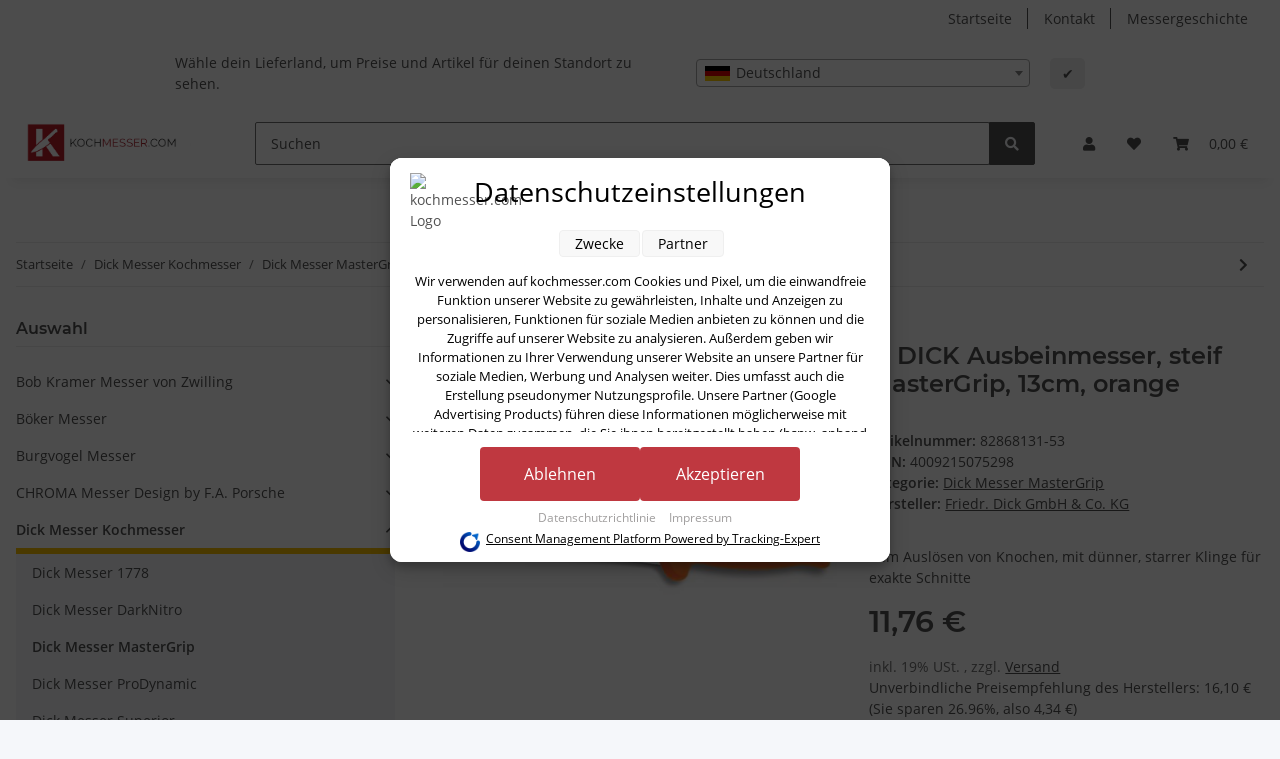

--- FILE ---
content_type: text/html; charset=utf-8
request_url: https://www.kochmesser.com/F-DICK-Ausbeinmesser-steif-MasterGrip-13cm-orange
body_size: 48283
content:
<!DOCTYPE html>
<html lang="de" itemscope itemtype="https://schema.org/ItemPage">
    
    <head>
<!-- The initial config of Consent Mode -->
<script type="text/javascript">
        window.dataLayer = window.dataLayer || [];
        function gtag() {dataLayer.push(arguments);}
        gtag('consent', 'default', {
            ad_storage: 'denied',
            ad_user_data: 'denied',
            ad_personalization: 'denied',
            analytics_storage: 'denied',
            functionality_storage: 'denied',
            personalization_storage: 'denied',
            security_storage: 'denied',
            wait_for_update: 2000});
        </script><!-- WS Google Tracking -->
<script async src="https://www.googletagmanager.com/gtag/js"></script><script id="ws_gt_globalSiteTag" type="application/javascript">
window.dataLayer = window.dataLayer || [];
function gtag() {dataLayer.push(arguments);}
gtag('js', new Date());
gtag('set', {'language': 'de'});</script>

<script type="application/javascript">/* Google Ads */if(typeof gtag == 'function'){gtag('config', 'AW-845919938')};</script>
<!-- END WS Google Tracking -->
        
            <meta http-equiv="content-type" content="text/html; charset=utf-8">
            <meta name="description" itemprop="description" content="Zum Auslösen von Knochen, mit dünner, starrer Klinge für exakte Schnitte">
                        <meta name="viewport" content="width=device-width, initial-scale=1.0">
            <meta http-equiv="X-UA-Compatible" content="IE=edge">
                        <meta name="robots" content="index, follow">

            <meta itemprop="url" content="https://www.kochmesser.com/F-DICK-Ausbeinmesser-steif-MasterGrip-13cm-orange">
            <meta property="og:type" content="website">
            <meta property="og:site_name" content="F. DICK Ausbeinmesser, steif MasterGrip, 13cm, orange">
            <meta property="og:title" content="F. DICK Ausbeinmesser, steif MasterGrip, 13cm, orange">
            <meta property="og:description" content="Zum Auslösen von Knochen, mit dünner, starrer Klinge für exakte Schnitte">
            <meta property="og:url" content="https://www.kochmesser.com/F-DICK-Ausbeinmesser-steif-MasterGrip-13cm-orange">

                                    
                            <meta itemprop="image" content="https://www.kochmesser.com/media/image/product/4333/lg/f-dick-ausbeinmesser-steif-mastergrip-13cm-orange.jpg">
                <meta property="og:image" content="https://www.kochmesser.com/media/image/product/4333/lg/f-dick-ausbeinmesser-steif-mastergrip-13cm-orange.jpg">
                <meta property="og:image:width" content="800">
                <meta property="og:image:height" content="800">
                    

        <title itemprop="name">F. DICK Ausbeinmesser, steif MasterGrip, 13cm, orange</title>

                    <link rel="canonical" href="https://www.kochmesser.com/F-DICK-Ausbeinmesser-steif-MasterGrip-13cm-orange">
        
        

        
            <link rel="icon" href="https://www.kochmesser.com/favicon.ico" sizes="48x48">
            <link rel="icon" href="https://www.kochmesser.com/favicon.svg" sizes="any" type="image/svg+xml">
            <link rel="apple-touch-icon" href="https://www.kochmesser.com/apple-touch-icon.png">
            <link rel="manifest" href="https://www.kochmesser.com/site.webmanifest">
            <meta name="msapplication-TileColor" content="#1C1D2C">
            <meta name="msapplication-TileImage" content="https://www.kochmesser.com/mstile-144x144.png">
        
        
            <meta name="theme-color" content="#1C1D2C">
        

        
                                                    
                <style id="criticalCSS">
                    
                        :root{--blue: #007bff;--indigo: #6610f2;--purple: #6f42c1;--pink: #e83e8c;--red: #dc3545;--orange: #fd7e14;--yellow: #ffc107;--green: #28a745;--teal: #20c997;--cyan: #17a2b8;--white: #ffffff;--gray: #707070;--gray-dark: #343a40;--primary: #F8BF00;--secondary: #525252;--success: #1C871E;--info: #525252;--warning: #f39932;--danger: #b90000;--light: #f5f7fa;--dark: #525252;--gray: #707070;--gray-light: #f5f7fa;--gray-medium: #ebebeb;--gray-dark: #9b9b9b;--gray-darker: #525252;--breakpoint-xs: 0;--breakpoint-sm: 576px;--breakpoint-md: 768px;--breakpoint-lg: 992px;--breakpoint-xl: 1300px;--font-family-sans-serif: "Open Sans", sans-serif;--font-family-monospace: SFMono-Regular, Menlo, Monaco, Consolas, "Liberation Mono", "Courier New", monospace}*,*::before,*::after{box-sizing:border-box}html{font-family:sans-serif;line-height:1.15;-webkit-text-size-adjust:100%;-webkit-tap-highlight-color:rgba(0,0,0,0)}article,aside,figcaption,figure,footer,header,hgroup,main,nav,section{display:block}body{margin:0;font-family:"Open Sans",sans-serif;font-size:0.875rem;font-weight:400;line-height:1.5;color:#525252;text-align:left;background-color:#f5f7fa}[tabindex="-1"]:focus:not(:focus-visible){outline:0 !important}hr{box-sizing:content-box;height:0;overflow:visible}h1,h2,h3,h4,h5,h6{margin-top:0;margin-bottom:1rem}p{margin-top:0;margin-bottom:1rem}abbr[title],abbr[data-original-title]{text-decoration:underline;text-decoration:underline dotted;cursor:help;border-bottom:0;text-decoration-skip-ink:none}address{margin-bottom:1rem;font-style:normal;line-height:inherit}ol,ul,dl{margin-top:0;margin-bottom:1rem}ol ol,ul ul,ol ul,ul ol{margin-bottom:0}dt{font-weight:700}dd{margin-bottom:.5rem;margin-left:0}blockquote{margin:0 0 1rem}b,strong{font-weight:bolder}small{font-size:80%}sub,sup{position:relative;font-size:75%;line-height:0;vertical-align:baseline}sub{bottom:-0.25em}sup{top:-0.5em}a{color:#525252;text-decoration:underline;background-color:rgba(0,0,0,0)}a:hover{color:#f8bf00;text-decoration:none}a:not([href]):not([class]){color:inherit;text-decoration:none}a:not([href]):not([class]):hover{color:inherit;text-decoration:none}pre,code,kbd,samp{font-family:SFMono-Regular,Menlo,Monaco,Consolas,"Liberation Mono","Courier New",monospace;font-size:1em}pre{margin-top:0;margin-bottom:1rem;overflow:auto;-ms-overflow-style:scrollbar}figure{margin:0 0 1rem}img{vertical-align:middle;border-style:none}svg{overflow:hidden;vertical-align:middle}table{border-collapse:collapse}caption{padding-top:.75rem;padding-bottom:.75rem;color:#707070;text-align:left;caption-side:bottom}th{text-align:inherit;text-align:-webkit-match-parent}label{display:inline-block;margin-bottom:.5rem}button{border-radius:0}button:focus:not(:focus-visible){outline:0}input,button,select,optgroup,textarea{margin:0;font-family:inherit;font-size:inherit;line-height:inherit}button,input{overflow:visible}button,select{text-transform:none}[role=button]{cursor:pointer}select{word-wrap:normal}button,[type=button],[type=reset],[type=submit]{-webkit-appearance:button}button:not(:disabled),[type=button]:not(:disabled),[type=reset]:not(:disabled),[type=submit]:not(:disabled){cursor:pointer}button::-moz-focus-inner,[type=button]::-moz-focus-inner,[type=reset]::-moz-focus-inner,[type=submit]::-moz-focus-inner{padding:0;border-style:none}input[type=radio],input[type=checkbox]{box-sizing:border-box;padding:0}textarea{overflow:auto;resize:vertical}fieldset{min-width:0;padding:0;margin:0;border:0}legend{display:block;width:100%;max-width:100%;padding:0;margin-bottom:.5rem;font-size:1.5rem;line-height:inherit;color:inherit;white-space:normal}progress{vertical-align:baseline}[type=number]::-webkit-inner-spin-button,[type=number]::-webkit-outer-spin-button{height:auto}[type=search]{outline-offset:-2px;-webkit-appearance:none}[type=search]::-webkit-search-decoration{-webkit-appearance:none}::-webkit-file-upload-button{font:inherit;-webkit-appearance:button}output{display:inline-block}summary{display:list-item;cursor:pointer}template{display:none}[hidden]{display:none !important}.img-fluid{max-width:100%;height:auto}.img-thumbnail{padding:.25rem;background-color:#f5f7fa;border:1px solid #dee2e6;border-radius:.125rem;box-shadow:0 1px 2px rgba(0,0,0,.075);max-width:100%;height:auto}.figure{display:inline-block}.figure-img{margin-bottom:.5rem;line-height:1}.figure-caption{font-size:90%;color:#707070}code{font-size:87.5%;color:#e83e8c;word-wrap:break-word}a>code{color:inherit}kbd{padding:.2rem .4rem;font-size:87.5%;color:#fff;background-color:#212529;border-radius:.125rem;box-shadow:inset 0 -0.1rem 0 rgba(0,0,0,.25)}kbd kbd{padding:0;font-size:100%;font-weight:700;box-shadow:none}pre{display:block;font-size:87.5%;color:#212529}pre code{font-size:inherit;color:inherit;word-break:normal}.pre-scrollable{max-height:340px;overflow-y:scroll}.container,.container-fluid,.container-xl,.container-lg,.container-md,.container-sm{width:100%;padding-right:1rem;padding-left:1rem;margin-right:auto;margin-left:auto}@media(min-width: 576px){.container-sm,.container{max-width:97vw}}@media(min-width: 768px){.container-md,.container-sm,.container{max-width:720px}}@media(min-width: 992px){.container-lg,.container-md,.container-sm,.container{max-width:960px}}@media(min-width: 1300px){.container-xl,.container-lg,.container-md,.container-sm,.container{max-width:1250px}}.row{display:flex;flex-wrap:wrap;margin-right:-1rem;margin-left:-1rem}.no-gutters{margin-right:0;margin-left:0}.no-gutters>.col,.no-gutters>[class*=col-]{padding-right:0;padding-left:0}.col-xl,.col-xl-auto,.col-xl-12,.col-xl-11,.col-xl-10,.col-xl-9,.col-xl-8,.col-xl-7,.col-xl-6,.col-xl-5,.col-xl-4,.col-xl-3,.col-xl-2,.col-xl-1,.col-lg,.col-lg-auto,.col-lg-12,.col-lg-11,.col-lg-10,.col-lg-9,.col-lg-8,.col-lg-7,.col-lg-6,.col-lg-5,.col-lg-4,.col-lg-3,.col-lg-2,.col-lg-1,.col-md,.col-md-auto,.col-md-12,.col-md-11,.col-md-10,.col-md-9,.col-md-8,.col-md-7,.col-md-6,.col-md-5,.col-md-4,.col-md-3,.col-md-2,.col-md-1,.col-sm,.col-sm-auto,.col-sm-12,.col-sm-11,.col-sm-10,.col-sm-9,.col-sm-8,.col-sm-7,.col-sm-6,.col-sm-5,.col-sm-4,.col-sm-3,.col-sm-2,.col-sm-1,.col,.col-auto,.col-12,.col-11,.col-10,.col-9,.col-8,.col-7,.col-6,.col-5,.col-4,.col-3,.col-2,.col-1{position:relative;width:100%;padding-right:1rem;padding-left:1rem}.col{flex-basis:0;flex-grow:1;max-width:100%}.row-cols-1>*{flex:0 0 100%;max-width:100%}.row-cols-2>*{flex:0 0 50%;max-width:50%}.row-cols-3>*{flex:0 0 33.3333333333%;max-width:33.3333333333%}.row-cols-4>*{flex:0 0 25%;max-width:25%}.row-cols-5>*{flex:0 0 20%;max-width:20%}.row-cols-6>*{flex:0 0 16.6666666667%;max-width:16.6666666667%}.col-auto{flex:0 0 auto;width:auto;max-width:100%}.col-1{flex:0 0 8.33333333%;max-width:8.33333333%}.col-2{flex:0 0 16.66666667%;max-width:16.66666667%}.col-3{flex:0 0 25%;max-width:25%}.col-4{flex:0 0 33.33333333%;max-width:33.33333333%}.col-5{flex:0 0 41.66666667%;max-width:41.66666667%}.col-6{flex:0 0 50%;max-width:50%}.col-7{flex:0 0 58.33333333%;max-width:58.33333333%}.col-8{flex:0 0 66.66666667%;max-width:66.66666667%}.col-9{flex:0 0 75%;max-width:75%}.col-10{flex:0 0 83.33333333%;max-width:83.33333333%}.col-11{flex:0 0 91.66666667%;max-width:91.66666667%}.col-12{flex:0 0 100%;max-width:100%}.order-first{order:-1}.order-last{order:13}.order-0{order:0}.order-1{order:1}.order-2{order:2}.order-3{order:3}.order-4{order:4}.order-5{order:5}.order-6{order:6}.order-7{order:7}.order-8{order:8}.order-9{order:9}.order-10{order:10}.order-11{order:11}.order-12{order:12}.offset-1{margin-left:8.33333333%}.offset-2{margin-left:16.66666667%}.offset-3{margin-left:25%}.offset-4{margin-left:33.33333333%}.offset-5{margin-left:41.66666667%}.offset-6{margin-left:50%}.offset-7{margin-left:58.33333333%}.offset-8{margin-left:66.66666667%}.offset-9{margin-left:75%}.offset-10{margin-left:83.33333333%}.offset-11{margin-left:91.66666667%}@media(min-width: 576px){.col-sm{flex-basis:0;flex-grow:1;max-width:100%}.row-cols-sm-1>*{flex:0 0 100%;max-width:100%}.row-cols-sm-2>*{flex:0 0 50%;max-width:50%}.row-cols-sm-3>*{flex:0 0 33.3333333333%;max-width:33.3333333333%}.row-cols-sm-4>*{flex:0 0 25%;max-width:25%}.row-cols-sm-5>*{flex:0 0 20%;max-width:20%}.row-cols-sm-6>*{flex:0 0 16.6666666667%;max-width:16.6666666667%}.col-sm-auto{flex:0 0 auto;width:auto;max-width:100%}.col-sm-1{flex:0 0 8.33333333%;max-width:8.33333333%}.col-sm-2{flex:0 0 16.66666667%;max-width:16.66666667%}.col-sm-3{flex:0 0 25%;max-width:25%}.col-sm-4{flex:0 0 33.33333333%;max-width:33.33333333%}.col-sm-5{flex:0 0 41.66666667%;max-width:41.66666667%}.col-sm-6{flex:0 0 50%;max-width:50%}.col-sm-7{flex:0 0 58.33333333%;max-width:58.33333333%}.col-sm-8{flex:0 0 66.66666667%;max-width:66.66666667%}.col-sm-9{flex:0 0 75%;max-width:75%}.col-sm-10{flex:0 0 83.33333333%;max-width:83.33333333%}.col-sm-11{flex:0 0 91.66666667%;max-width:91.66666667%}.col-sm-12{flex:0 0 100%;max-width:100%}.order-sm-first{order:-1}.order-sm-last{order:13}.order-sm-0{order:0}.order-sm-1{order:1}.order-sm-2{order:2}.order-sm-3{order:3}.order-sm-4{order:4}.order-sm-5{order:5}.order-sm-6{order:6}.order-sm-7{order:7}.order-sm-8{order:8}.order-sm-9{order:9}.order-sm-10{order:10}.order-sm-11{order:11}.order-sm-12{order:12}.offset-sm-0{margin-left:0}.offset-sm-1{margin-left:8.33333333%}.offset-sm-2{margin-left:16.66666667%}.offset-sm-3{margin-left:25%}.offset-sm-4{margin-left:33.33333333%}.offset-sm-5{margin-left:41.66666667%}.offset-sm-6{margin-left:50%}.offset-sm-7{margin-left:58.33333333%}.offset-sm-8{margin-left:66.66666667%}.offset-sm-9{margin-left:75%}.offset-sm-10{margin-left:83.33333333%}.offset-sm-11{margin-left:91.66666667%}}@media(min-width: 768px){.col-md{flex-basis:0;flex-grow:1;max-width:100%}.row-cols-md-1>*{flex:0 0 100%;max-width:100%}.row-cols-md-2>*{flex:0 0 50%;max-width:50%}.row-cols-md-3>*{flex:0 0 33.3333333333%;max-width:33.3333333333%}.row-cols-md-4>*{flex:0 0 25%;max-width:25%}.row-cols-md-5>*{flex:0 0 20%;max-width:20%}.row-cols-md-6>*{flex:0 0 16.6666666667%;max-width:16.6666666667%}.col-md-auto{flex:0 0 auto;width:auto;max-width:100%}.col-md-1{flex:0 0 8.33333333%;max-width:8.33333333%}.col-md-2{flex:0 0 16.66666667%;max-width:16.66666667%}.col-md-3{flex:0 0 25%;max-width:25%}.col-md-4{flex:0 0 33.33333333%;max-width:33.33333333%}.col-md-5{flex:0 0 41.66666667%;max-width:41.66666667%}.col-md-6{flex:0 0 50%;max-width:50%}.col-md-7{flex:0 0 58.33333333%;max-width:58.33333333%}.col-md-8{flex:0 0 66.66666667%;max-width:66.66666667%}.col-md-9{flex:0 0 75%;max-width:75%}.col-md-10{flex:0 0 83.33333333%;max-width:83.33333333%}.col-md-11{flex:0 0 91.66666667%;max-width:91.66666667%}.col-md-12{flex:0 0 100%;max-width:100%}.order-md-first{order:-1}.order-md-last{order:13}.order-md-0{order:0}.order-md-1{order:1}.order-md-2{order:2}.order-md-3{order:3}.order-md-4{order:4}.order-md-5{order:5}.order-md-6{order:6}.order-md-7{order:7}.order-md-8{order:8}.order-md-9{order:9}.order-md-10{order:10}.order-md-11{order:11}.order-md-12{order:12}.offset-md-0{margin-left:0}.offset-md-1{margin-left:8.33333333%}.offset-md-2{margin-left:16.66666667%}.offset-md-3{margin-left:25%}.offset-md-4{margin-left:33.33333333%}.offset-md-5{margin-left:41.66666667%}.offset-md-6{margin-left:50%}.offset-md-7{margin-left:58.33333333%}.offset-md-8{margin-left:66.66666667%}.offset-md-9{margin-left:75%}.offset-md-10{margin-left:83.33333333%}.offset-md-11{margin-left:91.66666667%}}@media(min-width: 992px){.col-lg{flex-basis:0;flex-grow:1;max-width:100%}.row-cols-lg-1>*{flex:0 0 100%;max-width:100%}.row-cols-lg-2>*{flex:0 0 50%;max-width:50%}.row-cols-lg-3>*{flex:0 0 33.3333333333%;max-width:33.3333333333%}.row-cols-lg-4>*{flex:0 0 25%;max-width:25%}.row-cols-lg-5>*{flex:0 0 20%;max-width:20%}.row-cols-lg-6>*{flex:0 0 16.6666666667%;max-width:16.6666666667%}.col-lg-auto{flex:0 0 auto;width:auto;max-width:100%}.col-lg-1{flex:0 0 8.33333333%;max-width:8.33333333%}.col-lg-2{flex:0 0 16.66666667%;max-width:16.66666667%}.col-lg-3{flex:0 0 25%;max-width:25%}.col-lg-4{flex:0 0 33.33333333%;max-width:33.33333333%}.col-lg-5{flex:0 0 41.66666667%;max-width:41.66666667%}.col-lg-6{flex:0 0 50%;max-width:50%}.col-lg-7{flex:0 0 58.33333333%;max-width:58.33333333%}.col-lg-8{flex:0 0 66.66666667%;max-width:66.66666667%}.col-lg-9{flex:0 0 75%;max-width:75%}.col-lg-10{flex:0 0 83.33333333%;max-width:83.33333333%}.col-lg-11{flex:0 0 91.66666667%;max-width:91.66666667%}.col-lg-12{flex:0 0 100%;max-width:100%}.order-lg-first{order:-1}.order-lg-last{order:13}.order-lg-0{order:0}.order-lg-1{order:1}.order-lg-2{order:2}.order-lg-3{order:3}.order-lg-4{order:4}.order-lg-5{order:5}.order-lg-6{order:6}.order-lg-7{order:7}.order-lg-8{order:8}.order-lg-9{order:9}.order-lg-10{order:10}.order-lg-11{order:11}.order-lg-12{order:12}.offset-lg-0{margin-left:0}.offset-lg-1{margin-left:8.33333333%}.offset-lg-2{margin-left:16.66666667%}.offset-lg-3{margin-left:25%}.offset-lg-4{margin-left:33.33333333%}.offset-lg-5{margin-left:41.66666667%}.offset-lg-6{margin-left:50%}.offset-lg-7{margin-left:58.33333333%}.offset-lg-8{margin-left:66.66666667%}.offset-lg-9{margin-left:75%}.offset-lg-10{margin-left:83.33333333%}.offset-lg-11{margin-left:91.66666667%}}@media(min-width: 1300px){.col-xl{flex-basis:0;flex-grow:1;max-width:100%}.row-cols-xl-1>*{flex:0 0 100%;max-width:100%}.row-cols-xl-2>*{flex:0 0 50%;max-width:50%}.row-cols-xl-3>*{flex:0 0 33.3333333333%;max-width:33.3333333333%}.row-cols-xl-4>*{flex:0 0 25%;max-width:25%}.row-cols-xl-5>*{flex:0 0 20%;max-width:20%}.row-cols-xl-6>*{flex:0 0 16.6666666667%;max-width:16.6666666667%}.col-xl-auto{flex:0 0 auto;width:auto;max-width:100%}.col-xl-1{flex:0 0 8.33333333%;max-width:8.33333333%}.col-xl-2{flex:0 0 16.66666667%;max-width:16.66666667%}.col-xl-3{flex:0 0 25%;max-width:25%}.col-xl-4{flex:0 0 33.33333333%;max-width:33.33333333%}.col-xl-5{flex:0 0 41.66666667%;max-width:41.66666667%}.col-xl-6{flex:0 0 50%;max-width:50%}.col-xl-7{flex:0 0 58.33333333%;max-width:58.33333333%}.col-xl-8{flex:0 0 66.66666667%;max-width:66.66666667%}.col-xl-9{flex:0 0 75%;max-width:75%}.col-xl-10{flex:0 0 83.33333333%;max-width:83.33333333%}.col-xl-11{flex:0 0 91.66666667%;max-width:91.66666667%}.col-xl-12{flex:0 0 100%;max-width:100%}.order-xl-first{order:-1}.order-xl-last{order:13}.order-xl-0{order:0}.order-xl-1{order:1}.order-xl-2{order:2}.order-xl-3{order:3}.order-xl-4{order:4}.order-xl-5{order:5}.order-xl-6{order:6}.order-xl-7{order:7}.order-xl-8{order:8}.order-xl-9{order:9}.order-xl-10{order:10}.order-xl-11{order:11}.order-xl-12{order:12}.offset-xl-0{margin-left:0}.offset-xl-1{margin-left:8.33333333%}.offset-xl-2{margin-left:16.66666667%}.offset-xl-3{margin-left:25%}.offset-xl-4{margin-left:33.33333333%}.offset-xl-5{margin-left:41.66666667%}.offset-xl-6{margin-left:50%}.offset-xl-7{margin-left:58.33333333%}.offset-xl-8{margin-left:66.66666667%}.offset-xl-9{margin-left:75%}.offset-xl-10{margin-left:83.33333333%}.offset-xl-11{margin-left:91.66666667%}}.nav{display:flex;flex-wrap:wrap;padding-left:0;margin-bottom:0;list-style:none}.nav-link{display:block;padding:.5rem 1rem;text-decoration:none}.nav-link:hover,.nav-link:focus{text-decoration:none}.nav-link.disabled{color:#707070;pointer-events:none;cursor:default}.nav-tabs{border-bottom:1px solid #dee2e6}.nav-tabs .nav-link{margin-bottom:-1px;border:1px solid rgba(0,0,0,0);border-top-left-radius:0;border-top-right-radius:0}.nav-tabs .nav-link:hover,.nav-tabs .nav-link:focus{border-color:rgba(0,0,0,0)}.nav-tabs .nav-link.disabled{color:#707070;background-color:rgba(0,0,0,0);border-color:rgba(0,0,0,0)}.nav-tabs .nav-link.active,.nav-tabs .nav-item.show .nav-link{color:#525252;background-color:rgba(0,0,0,0);border-color:#f8bf00}.nav-tabs .dropdown-menu{margin-top:-1px;border-top-left-radius:0;border-top-right-radius:0}.nav-pills .nav-link{border-radius:.125rem}.nav-pills .nav-link.active,.nav-pills .show>.nav-link{color:#fff;background-color:#f8bf00}.nav-fill>.nav-link,.nav-fill .nav-item{flex:1 1 auto;text-align:center}.nav-justified>.nav-link,.nav-justified .nav-item{flex-basis:0;flex-grow:1;text-align:center}.tab-content>.tab-pane{display:none}.tab-content>.active{display:block}.navbar{position:relative;display:flex;flex-wrap:wrap;align-items:center;justify-content:space-between;padding:.4rem 1rem}.navbar .container,.navbar .container-fluid,.navbar .container-sm,.navbar .container-md,.navbar .container-lg,.navbar .container-xl{display:flex;flex-wrap:wrap;align-items:center;justify-content:space-between}.navbar-brand{display:inline-block;padding-top:.40625rem;padding-bottom:.40625rem;margin-right:1rem;font-size:1rem;line-height:inherit;white-space:nowrap}.navbar-brand:hover,.navbar-brand:focus{text-decoration:none}.navbar-nav{display:flex;flex-direction:column;padding-left:0;margin-bottom:0;list-style:none}.navbar-nav .nav-link{padding-right:0;padding-left:0}.navbar-nav .dropdown-menu{position:static;float:none}.navbar-text{display:inline-block;padding-top:.5rem;padding-bottom:.5rem}.navbar-collapse{flex-basis:100%;flex-grow:1;align-items:center}.navbar-toggler{padding:.25rem .75rem;font-size:1rem;line-height:1;background-color:rgba(0,0,0,0);border:1px solid rgba(0,0,0,0);border-radius:.125rem}.navbar-toggler:hover,.navbar-toggler:focus{text-decoration:none}.navbar-toggler-icon{display:inline-block;width:1.5em;height:1.5em;vertical-align:middle;content:"";background:50%/100% 100% no-repeat}.navbar-nav-scroll{max-height:75vh;overflow-y:auto}@media(max-width: 575.98px){.navbar-expand-sm>.container,.navbar-expand-sm>.container-fluid,.navbar-expand-sm>.container-sm,.navbar-expand-sm>.container-md,.navbar-expand-sm>.container-lg,.navbar-expand-sm>.container-xl{padding-right:0;padding-left:0}}@media(min-width: 576px){.navbar-expand-sm{flex-flow:row nowrap;justify-content:flex-start}.navbar-expand-sm .navbar-nav{flex-direction:row}.navbar-expand-sm .navbar-nav .dropdown-menu{position:absolute}.navbar-expand-sm .navbar-nav .nav-link{padding-right:1.5rem;padding-left:1.5rem}.navbar-expand-sm>.container,.navbar-expand-sm>.container-fluid,.navbar-expand-sm>.container-sm,.navbar-expand-sm>.container-md,.navbar-expand-sm>.container-lg,.navbar-expand-sm>.container-xl{flex-wrap:nowrap}.navbar-expand-sm .navbar-nav-scroll{overflow:visible}.navbar-expand-sm .navbar-collapse{display:flex !important;flex-basis:auto}.navbar-expand-sm .navbar-toggler{display:none}}@media(max-width: 767.98px){.navbar-expand-md>.container,.navbar-expand-md>.container-fluid,.navbar-expand-md>.container-sm,.navbar-expand-md>.container-md,.navbar-expand-md>.container-lg,.navbar-expand-md>.container-xl{padding-right:0;padding-left:0}}@media(min-width: 768px){.navbar-expand-md{flex-flow:row nowrap;justify-content:flex-start}.navbar-expand-md .navbar-nav{flex-direction:row}.navbar-expand-md .navbar-nav .dropdown-menu{position:absolute}.navbar-expand-md .navbar-nav .nav-link{padding-right:1.5rem;padding-left:1.5rem}.navbar-expand-md>.container,.navbar-expand-md>.container-fluid,.navbar-expand-md>.container-sm,.navbar-expand-md>.container-md,.navbar-expand-md>.container-lg,.navbar-expand-md>.container-xl{flex-wrap:nowrap}.navbar-expand-md .navbar-nav-scroll{overflow:visible}.navbar-expand-md .navbar-collapse{display:flex !important;flex-basis:auto}.navbar-expand-md .navbar-toggler{display:none}}@media(max-width: 991.98px){.navbar-expand-lg>.container,.navbar-expand-lg>.container-fluid,.navbar-expand-lg>.container-sm,.navbar-expand-lg>.container-md,.navbar-expand-lg>.container-lg,.navbar-expand-lg>.container-xl{padding-right:0;padding-left:0}}@media(min-width: 992px){.navbar-expand-lg{flex-flow:row nowrap;justify-content:flex-start}.navbar-expand-lg .navbar-nav{flex-direction:row}.navbar-expand-lg .navbar-nav .dropdown-menu{position:absolute}.navbar-expand-lg .navbar-nav .nav-link{padding-right:1.5rem;padding-left:1.5rem}.navbar-expand-lg>.container,.navbar-expand-lg>.container-fluid,.navbar-expand-lg>.container-sm,.navbar-expand-lg>.container-md,.navbar-expand-lg>.container-lg,.navbar-expand-lg>.container-xl{flex-wrap:nowrap}.navbar-expand-lg .navbar-nav-scroll{overflow:visible}.navbar-expand-lg .navbar-collapse{display:flex !important;flex-basis:auto}.navbar-expand-lg .navbar-toggler{display:none}}@media(max-width: 1299.98px){.navbar-expand-xl>.container,.navbar-expand-xl>.container-fluid,.navbar-expand-xl>.container-sm,.navbar-expand-xl>.container-md,.navbar-expand-xl>.container-lg,.navbar-expand-xl>.container-xl{padding-right:0;padding-left:0}}@media(min-width: 1300px){.navbar-expand-xl{flex-flow:row nowrap;justify-content:flex-start}.navbar-expand-xl .navbar-nav{flex-direction:row}.navbar-expand-xl .navbar-nav .dropdown-menu{position:absolute}.navbar-expand-xl .navbar-nav .nav-link{padding-right:1.5rem;padding-left:1.5rem}.navbar-expand-xl>.container,.navbar-expand-xl>.container-fluid,.navbar-expand-xl>.container-sm,.navbar-expand-xl>.container-md,.navbar-expand-xl>.container-lg,.navbar-expand-xl>.container-xl{flex-wrap:nowrap}.navbar-expand-xl .navbar-nav-scroll{overflow:visible}.navbar-expand-xl .navbar-collapse{display:flex !important;flex-basis:auto}.navbar-expand-xl .navbar-toggler{display:none}}.navbar-expand{flex-flow:row nowrap;justify-content:flex-start}.navbar-expand>.container,.navbar-expand>.container-fluid,.navbar-expand>.container-sm,.navbar-expand>.container-md,.navbar-expand>.container-lg,.navbar-expand>.container-xl{padding-right:0;padding-left:0}.navbar-expand .navbar-nav{flex-direction:row}.navbar-expand .navbar-nav .dropdown-menu{position:absolute}.navbar-expand .navbar-nav .nav-link{padding-right:1.5rem;padding-left:1.5rem}.navbar-expand>.container,.navbar-expand>.container-fluid,.navbar-expand>.container-sm,.navbar-expand>.container-md,.navbar-expand>.container-lg,.navbar-expand>.container-xl{flex-wrap:nowrap}.navbar-expand .navbar-nav-scroll{overflow:visible}.navbar-expand .navbar-collapse{display:flex !important;flex-basis:auto}.navbar-expand .navbar-toggler{display:none}.navbar-light .navbar-brand{color:rgba(0,0,0,.9)}.navbar-light .navbar-brand:hover,.navbar-light .navbar-brand:focus{color:rgba(0,0,0,.9)}.navbar-light .navbar-nav .nav-link{color:#525252}.navbar-light .navbar-nav .nav-link:hover,.navbar-light .navbar-nav .nav-link:focus{color:#f8bf00}.navbar-light .navbar-nav .nav-link.disabled{color:rgba(0,0,0,.3)}.navbar-light .navbar-nav .show>.nav-link,.navbar-light .navbar-nav .active>.nav-link,.navbar-light .navbar-nav .nav-link.show,.navbar-light .navbar-nav .nav-link.active{color:rgba(0,0,0,.9)}.navbar-light .navbar-toggler{color:#525252;border-color:rgba(0,0,0,.1)}.navbar-light .navbar-toggler-icon{background-image:url("data:image/svg+xml,%3csvg xmlns='http://www.w3.org/2000/svg' width='30' height='30' viewBox='0 0 30 30'%3e%3cpath stroke='%23525252' stroke-linecap='round' stroke-miterlimit='10' stroke-width='2' d='M4 7h22M4 15h22M4 23h22'/%3e%3c/svg%3e")}.navbar-light .navbar-text{color:#525252}.navbar-light .navbar-text a{color:rgba(0,0,0,.9)}.navbar-light .navbar-text a:hover,.navbar-light .navbar-text a:focus{color:rgba(0,0,0,.9)}.navbar-dark .navbar-brand{color:#fff}.navbar-dark .navbar-brand:hover,.navbar-dark .navbar-brand:focus{color:#fff}.navbar-dark .navbar-nav .nav-link{color:rgba(255,255,255,.5)}.navbar-dark .navbar-nav .nav-link:hover,.navbar-dark .navbar-nav .nav-link:focus{color:rgba(255,255,255,.75)}.navbar-dark .navbar-nav .nav-link.disabled{color:rgba(255,255,255,.25)}.navbar-dark .navbar-nav .show>.nav-link,.navbar-dark .navbar-nav .active>.nav-link,.navbar-dark .navbar-nav .nav-link.show,.navbar-dark .navbar-nav .nav-link.active{color:#fff}.navbar-dark .navbar-toggler{color:rgba(255,255,255,.5);border-color:rgba(255,255,255,.1)}.navbar-dark .navbar-toggler-icon{background-image:url("data:image/svg+xml,%3csvg xmlns='http://www.w3.org/2000/svg' width='30' height='30' viewBox='0 0 30 30'%3e%3cpath stroke='rgba%28255, 255, 255, 0.5%29' stroke-linecap='round' stroke-miterlimit='10' stroke-width='2' d='M4 7h22M4 15h22M4 23h22'/%3e%3c/svg%3e")}.navbar-dark .navbar-text{color:rgba(255,255,255,.5)}.navbar-dark .navbar-text a{color:#fff}.navbar-dark .navbar-text a:hover,.navbar-dark .navbar-text a:focus{color:#fff}.pagination-sm .page-item.active .page-link::after,.pagination-sm .page-item.active .page-text::after{left:.375rem;right:.375rem}.pagination-lg .page-item.active .page-link::after,.pagination-lg .page-item.active .page-text::after{left:1.125rem;right:1.125rem}.page-item{position:relative}.page-item.active{font-weight:700}.page-item.active .page-link::after,.page-item.active .page-text::after{content:"";position:absolute;left:.5625rem;bottom:0;right:.5625rem;border-bottom:4px solid #f8bf00}@media(min-width: 768px){.dropdown-item.page-item{background-color:rgba(0,0,0,0)}}.page-link,.page-text{text-decoration:none}.pagination{margin-bottom:0;justify-content:space-between;align-items:center}@media(min-width: 768px){.pagination{justify-content:normal}.pagination .dropdown>.btn{display:none}.pagination .dropdown-menu{position:static !important;transform:none !important;display:flex;margin:0;padding:0;border:0;min-width:auto}.pagination .dropdown-item{width:auto;display:inline-block;padding:0}.pagination .dropdown-item.active{background-color:rgba(0,0,0,0);color:#525252}.pagination .dropdown-item:hover{background-color:rgba(0,0,0,0)}.pagination .pagination-site{display:none}}@media(max-width: 767.98px){.pagination .dropdown-item{padding:0}.pagination .dropdown-item.active .page-link,.pagination .dropdown-item.active .page-text,.pagination .dropdown-item:active .page-link,.pagination .dropdown-item:active .page-text{color:#525252}}.productlist-page-nav{align-items:center}.productlist-page-nav .pagination{margin:0}.productlist-page-nav .displayoptions{margin-bottom:1rem}@media(min-width: 768px){.productlist-page-nav .displayoptions{margin-bottom:0}}.productlist-page-nav .displayoptions .btn-group+.btn-group+.btn-group{margin-left:.5rem}.productlist-page-nav .result-option-wrapper{margin-right:.5rem}.productlist-page-nav .productlist-item-info{margin-bottom:.5rem;margin-left:auto;margin-right:auto;display:flex}@media(min-width: 768px){.productlist-page-nav .productlist-item-info{margin-right:0;margin-bottom:0}.productlist-page-nav .productlist-item-info.productlist-item-border{border-right:1px solid #ebebeb;padding-right:1rem}}.productlist-page-nav.productlist-page-nav-header-m{margin-top:3rem}@media(min-width: 768px){.productlist-page-nav.productlist-page-nav-header-m{margin-top:2rem}.productlist-page-nav.productlist-page-nav-header-m>.col{margin-top:1rem}}.productlist-page-nav-bottom{margin-bottom:2rem}.pagination-wrapper{margin-bottom:1rem;align-items:center;border-top:1px solid #f5f7fa;border-bottom:1px solid #f5f7fa;padding-top:.5rem;padding-bottom:.5rem}.pagination-wrapper .pagination-entries{font-weight:700;margin-bottom:1rem}@media(min-width: 768px){.pagination-wrapper .pagination-entries{margin-bottom:0}}.pagination-wrapper .pagination-selects{margin-left:auto;margin-top:1rem}@media(min-width: 768px){.pagination-wrapper .pagination-selects{margin-left:0;margin-top:0}}.pagination-wrapper .pagination-selects .pagination-selects-entries{margin-bottom:1rem}@media(min-width: 768px){.pagination-wrapper .pagination-selects .pagination-selects-entries{margin-right:1rem;margin-bottom:0}}.pagination-no-wrapper{border:0;padding-top:0;padding-bottom:0}.fa,.fas,.far,.fal{display:inline-block}h1,h2,h3,h4,h5,h6,.h1,.h2,.h3,.sidepanel-left .box-normal .box-normal-link,.productlist-filter-headline,.h4,.h5,.h6{margin-bottom:1rem;font-family:Montserrat,sans-serif;font-weight:400;line-height:1.2;color:#525252}h1,.h1{font-size:1.875rem}h2,.h2{font-size:1.5rem}h3,.h3,.sidepanel-left .box-normal .box-normal-link,.productlist-filter-headline{font-size:1rem}h4,.h4{font-size:0.875rem}h5,.h5{font-size:0.875rem}h6,.h6{font-size:0.875rem}.banner .img-fluid{width:100%}.label-slide .form-group:not(.exclude-from-label-slide):not(.checkbox) label{display:none}.modal{display:none}.carousel-thumbnails .slick-arrow{opacity:0}.consent-modal:not(.active){display:none}.consent-banner-icon{width:1em;height:1em}.mini>#consent-banner{display:none}html{overflow-y:scroll}.dropdown-menu{display:none}.dropdown-toggle::after{content:"";margin-left:.5rem;display:inline-block}.list-unstyled,.list-icons{padding-left:0;list-style:none}.input-group{position:relative;display:flex;flex-wrap:wrap;align-items:stretch;width:100%}.input-group>.form-control{flex:1 1 auto;width:1%}#main-wrapper,#header-top-bar,header{background:#fff}.container-fluid-xl{max-width:103.125rem}.nav-dividers .nav-item{position:relative}.nav-dividers .nav-item:not(:last-child)::after{content:"";position:absolute;right:0;top:.5rem;height:calc(100% - 1rem);border-right:.0625rem solid currentColor}.nav-link{text-decoration:none}.nav-scrollbar{overflow:hidden;display:flex;align-items:center}.nav-scrollbar .nav,.nav-scrollbar .navbar-nav{flex-wrap:nowrap}.nav-scrollbar .nav-item{white-space:nowrap}.nav-scrollbar-inner{overflow-x:auto;padding-bottom:1.5rem;align-self:flex-start}#shop-nav{align-items:center;flex-shrink:0;margin-left:auto}@media(max-width: 767.98px){#shop-nav .nav-link{padding-left:.7rem;padding-right:.7rem}}.search-wrapper{width:100%}.has-left-sidebar .breadcrumb-container{padding-left:0;padding-right:0}.breadcrumb{display:flex;flex-wrap:wrap;padding:.5rem 0;margin-bottom:0;list-style:none;background-color:rgba(0,0,0,0);border-radius:0}.breadcrumb-item+.breadcrumb-item{padding-left:.5rem}.breadcrumb-item+.breadcrumb-item::before{display:inline-block;padding-right:.5rem;color:#707070;content:"/"}.breadcrumb-item.active{color:#525252;font-weight:700}.breadcrumb-item.first::before{display:none}.breadcrumb-wrapper{margin-bottom:2rem}@media(min-width: 992px){.breadcrumb-wrapper{border-style:solid;border-color:#ebebeb;border-width:1px 0}}.breadcrumb{font-size:0.8125rem}.breadcrumb a{text-decoration:none}.breadcrumb-back{padding-right:1rem;margin-right:1rem;border-right:1px solid #ebebeb}.breadcrumb-item{display:none}@media(min-width: 768px){.breadcrumb-item{display:flex}}@media(min-width: 768px){.breadcrumb-arrow{display:none}}#header-top-bar{position:relative;background-color:#fff;z-index:1021;flex-direction:row-reverse}#header-top-bar,header{background-color:#fff;color:#525252}#header-top-bar a:not(.dropdown-item):not(.btn),header a:not(.dropdown-item):not(.btn){text-decoration:none;color:#525252}#header-top-bar a:not(.dropdown-item):not(.btn):hover,header a:not(.dropdown-item):not(.btn):hover{color:#f8bf00}.img-aspect-ratio{width:100%;height:auto}header{box-shadow:0 1rem .5625rem -0.75rem rgba(0,0,0,.06);position:relative;z-index:1020}header .form-control,header .form-control:focus{background-color:#fff;color:#525252}header .navbar{padding:0;position:static}@media(min-width: 992px){header{padding-bottom:0}header .navbar-brand{margin-right:3rem}}header .navbar-brand{padding-top:.4rem;padding-bottom:.4rem}header .navbar-brand img{height:2rem;width:auto}header .navbar-toggler{color:#525252}header .nav-right .dropdown-menu{margin-top:-0.03125rem;box-shadow:inset 0 1rem .5625rem -0.75rem rgba(0,0,0,.06)}@media(min-width: 992px){header .navbar-brand{padding-top:.6rem;padding-bottom:.6rem}header .navbar-brand img{height:3.0625rem}header .navbar-collapse{height:4.3125rem}header .navbar-nav>.nav-item>.nav-link{position:relative;padding:1.5rem}header .navbar-nav>.nav-item>.nav-link::before{content:"";position:absolute;bottom:0;left:50%;transform:translateX(-50%);border-width:0 0 6px;border-color:#f8bf00;border-style:solid;transition:width .4s;width:0}header .navbar-nav>.nav-item.active>.nav-link::before,header .navbar-nav>.nav-item:hover>.nav-link::before,header .navbar-nav>.nav-item.hover>.nav-link::before{width:100%}header .navbar-nav>.nav-item .nav{flex-wrap:wrap}header .navbar-nav .nav .nav-link{padding:0}header .navbar-nav .nav .nav-link::after{display:none}header .navbar-nav .dropdown .nav-item{width:100%}header .nav-mobile-body{align-self:flex-start;width:100%}header .nav-scrollbar-inner{width:100%}header .nav-right .nav-link{padding-top:1.5rem;padding-bottom:1.5rem}}.btn{display:inline-block;font-weight:600;color:#525252;text-align:center;vertical-align:middle;user-select:none;background-color:rgba(0,0,0,0);border:1px solid rgba(0,0,0,0);padding:.625rem .9375rem;font-size:0.875rem;line-height:1.5;border-radius:.125rem}.btn.disabled,.btn:disabled{opacity:.65;box-shadow:none}.btn:not(:disabled):not(.disabled):active,.btn:not(:disabled):not(.disabled).active{box-shadow:none}.form-control{display:block;width:100%;height:calc(1.5em + 1.25rem + 2px);padding:.625rem .9375rem;font-size:0.875rem;font-weight:400;line-height:1.5;color:#525252;background-color:#fff;background-clip:padding-box;border:1px solid #707070;border-radius:.125rem;box-shadow:inset 0 1px 1px rgba(0,0,0,.075);transition:border-color .15s ease-in-out,box-shadow .15s ease-in-out}@media(prefers-reduced-motion: reduce){.form-control{transition:none}}.square{display:flex;position:relative}.square::before{content:"";display:inline-block;padding-bottom:100%}#product-offer .product-info ul.info-essential{margin:2rem 0;padding-left:0;list-style:none}.price_wrapper{margin-bottom:1.5rem}.price_wrapper .price{display:inline-block}.price_wrapper .bulk-prices{margin-top:1rem}.price_wrapper .bulk-prices .bulk-price{margin-right:.25rem}#product-offer .product-info{border:0}#product-offer .product-info .bordered-top-bottom{padding:1rem;border-top:1px solid #f5f7fa;border-bottom:1px solid #f5f7fa}#product-offer .product-info ul.info-essential{margin:2rem 0}#product-offer .product-info .shortdesc{margin-bottom:1rem}#product-offer .product-info .product-offer{margin-bottom:2rem}#product-offer .product-info .product-offer>.row{margin-bottom:1.5rem}#product-offer .product-info .stock-information{border-top:1px solid #ebebeb;border-bottom:1px solid #ebebeb;align-items:flex-end}#product-offer .product-info .stock-information.stock-information-p{padding-top:1rem;padding-bottom:1rem}@media(max-width: 767.98px){#product-offer .product-info .stock-information{margin-top:1rem}}#product-offer .product-info .question-on-item{margin-left:auto}#product-offer .product-info .question-on-item .question{padding:0}.flex-row-reverse{flex-direction:row-reverse !important}.flex-column{flex-direction:column !important}.justify-content-start{justify-content:flex-start !important}.collapse:not(.show){display:none}.d-none{display:none !important}.d-block{display:block !important}.d-flex{display:flex !important}.d-inline-block{display:inline-block !important}@media(min-width: 992px){.d-lg-none{display:none !important}.d-lg-block{display:block !important}.d-lg-flex{display:flex !important}}@media(min-width: 768px){.d-md-none{display:none !important}.d-md-block{display:block !important}.d-md-flex{display:flex !important}.d-md-inline-block{display:inline-block !important}}@media(min-width: 992px){.justify-content-lg-end{justify-content:flex-end !important}}.list-gallery{display:flex;flex-direction:column}.list-gallery .second-wrapper{position:absolute;top:0;left:0;width:100%;height:100%}.list-gallery img.second{opacity:0}.form-group{margin-bottom:1rem}.btn-secondary{background-color:#525252;color:#f5f7fa}.btn-outline-secondary{color:#525252;border-color:#525252}.btn-group{display:inline-flex}.productlist-filter-headline{border-bottom:1px solid #ebebeb;padding-bottom:.5rem;margin-bottom:1rem}hr{margin-top:1rem;margin-bottom:1rem;border:0;border-top:1px solid rgba(0,0,0,.1)}.badge-circle-1{background-color:#fff}#content{padding-bottom:3rem}#content-wrapper{margin-top:0}#content-wrapper.has-fluid{padding-top:1rem}#content-wrapper:not(.has-fluid){padding-top:2rem}@media(min-width: 992px){#content-wrapper:not(.has-fluid){padding-top:4rem}}.content-cats-small{margin-bottom:3rem}@media(min-width: 768px){.content-cats-small>div{margin-bottom:1rem}}.content-cats-small .sub-categories{display:flex;flex-direction:column;flex-grow:1;flex-basis:auto;align-items:stretch;justify-content:flex-start;height:100%}.content-cats-small .sub-categories .subcategories-image{justify-content:center;align-items:flex-start;margin-bottom:1rem}.content-cats-small::after{display:block;clear:both;content:""}.content-cats-small .outer{margin-bottom:.5rem}.content-cats-small .caption{margin-bottom:.5rem}@media(min-width: 768px){.content-cats-small .caption{text-align:center}}.content-cats-small hr{margin-top:1rem;margin-bottom:1rem;padding-left:0;list-style:none}aside h4{margin-bottom:1rem}aside .card{border:none;box-shadow:none;background-color:rgba(0,0,0,0)}aside .card .card-title{margin-bottom:.5rem;font-size:1.5rem;font-weight:600}aside .card.card-default .card-heading{border-bottom:none;padding-left:0;padding-right:0}aside .card.card-default>.card-heading>.card-title{color:#525252;font-weight:600;border-bottom:1px solid #ebebeb;padding:10px 0}aside .card>.card-body{padding:0}aside .card>.card-body .card-title{font-weight:600}aside .nav-panel .nav{flex-wrap:initial}aside .nav-panel>.nav>.active>.nav-link{border-bottom:.375rem solid #f8bf00;cursor:pointer}aside .nav-panel .active>.nav-link{font-weight:700}aside .nav-panel .nav-link[aria-expanded=true] i.fa-chevron-down{transform:rotate(180deg)}aside .nav-panel .nav-link,aside .nav-panel .nav-item{clear:left}aside .box .nav-link,aside .box .nav a,aside .box .dropdown-menu .dropdown-item{text-decoration:none;white-space:normal}aside .box .nav-link{padding-left:0;padding-right:0}aside .box .snippets-categories-nav-link-child{padding-left:.5rem;padding-right:.5rem}aside .box-monthlynews a .value{text-decoration:underline}aside .box-monthlynews a .value:hover{text-decoration:none}.box-categories .dropdown .collapse,.box-linkgroup .dropdown .collapse{background:#f5f7fa}.box-categories .nav-link{cursor:pointer}.box_login .register{text-decoration:underline}.box_login .register:hover{text-decoration:none}.box_login .register .fa{color:#f8bf00}.box_login .resetpw{text-decoration:underline}.box_login .resetpw:hover{text-decoration:none}.jqcloud-word.w0{color:#fbd966;font-size:70%}.jqcloud-word.w1{color:#fad352;font-size:100%}.jqcloud-word.w2{color:#face3d;font-size:130%}.jqcloud-word.w3{color:#f9c929;font-size:160%}.jqcloud-word.w4{color:#f9c414;font-size:190%}.jqcloud-word.w5{color:#f8bf00;font-size:220%}.jqcloud-word.w6{color:#e4b000;font-size:250%}.jqcloud-word.w7{color:#d0a000;font-size:280%}.jqcloud{line-height:normal;overflow:hidden;position:relative}.jqcloud-word a{color:inherit !important;font-size:inherit !important;text-decoration:none !important}.jqcloud-word a:hover{color:#f8bf00 !important}.searchcloud{width:100%;height:200px}#footer-boxes .card{background:rgba(0,0,0,0);border:0}#footer-boxes .card a{text-decoration:none}@media(min-width: 768px){.box-normal{margin-bottom:1.5rem}}.box-normal .box-normal-link{text-decoration:none;font-weight:700;margin-bottom:.5rem}@media(min-width: 768px){.box-normal .box-normal-link{display:none}}.box-filter-hr{margin-top:.5rem;margin-bottom:.5rem}.box-normal-hr{margin-top:1rem;margin-bottom:1rem;display:flex}@media(min-width: 768px){.box-normal-hr{display:none}}.box-last-seen .box-last-seen-item{margin-bottom:1rem}.box-nav-item{margin-top:.5rem}@media(min-width: 768px){.box-nav-item{margin-top:0}}.box-login .box-login-resetpw{margin-bottom:.5rem;padding-left:0;padding-right:0;display:block}.box-slider{margin-bottom:1.5rem}.box-link-wrapper{align-items:center;display:flex}.box-link-wrapper i.snippets-filter-item-icon-right{color:#707070}.box-link-wrapper .badge{margin-left:auto}.box-delete-button{text-align:right;white-space:nowrap}.box-delete-button .remove{float:right}.box-filter-price .box-filter-price-collapse{padding-bottom:1.5rem}.hr-no-top{margin-top:0;margin-bottom:1rem}.characteristic-collapse-btn-inner img{margin-right:.25rem}#search{margin-right:1rem;display:none}@media(min-width: 992px){#search{display:block}}#footer{background-color:#f5f7fa;color:#525252}.toggler-logo-wrapper{float:left}@media(max-width: 991.98px){.toggler-logo-wrapper{position:absolute}.toggler-logo-wrapper .logo-wrapper{float:left}.toggler-logo-wrapper .burger-menu-wrapper{float:left;padding-top:1rem}}.navbar .container{display:block}.lazyloading{color:rgba(0,0,0,0);width:auto;height:auto;max-width:40px;max-height:40px}.lazyload{opacity:0 !important}@media(max-width: 1299.98px){.toggler-logo-wrapper{position:initial !important;display:flex}}#search .twitter-typeahead{width:90%}@media(min-width: 992px){.menu-multiple-rows-scroll{display:none}}/*# sourceMappingURL=kochmesser_crit.css.map */

                    
                    
                                                                            @media (min-width: 992px) {
                                header .navbar-brand img {
                                    height: 49px;
                                }
                                                            }
                                            
                </style>
            
                                                            <link rel="preload" href="https://www.kochmesser.com/templates/EddonChild/themes/kochmesser/kochmesser.css?v=5.1.1" as="style" onload="this.onload=null;this.rel='stylesheet'">
                                    <link rel="preload" href="https://www.kochmesser.com/templates/EddonChild/themes/kochmesser/custom.css?v=5.1.1" as="style" onload="this.onload=null;this.rel='stylesheet'">
                                                                            <link rel="preload" href="https://www.kochmesser.com/plugins/jtl_paypal_commerce/frontend/css/style.css?v=5.1.1" as="style" onload="this.onload=null;this.rel='stylesheet'">
                                    
                <noscript>
                                            <link rel="stylesheet" href="https://www.kochmesser.com/templates/EddonChild/themes/kochmesser/kochmesser.css?v=5.1.1">
                                            <link rel="stylesheet" href="https://www.kochmesser.com/templates/EddonChild/themes/kochmesser/custom.css?v=5.1.1">
                                                                                            <link href="https://www.kochmesser.com/plugins/jtl_paypal_commerce/frontend/css/style.css?v=5.1.1" rel="stylesheet">
                                                            </noscript>
            
                                    <script>
                /*! loadCSS rel=preload polyfill. [c]2017 Filament Group, Inc. MIT License */
                (function (w) {
                    "use strict";
                    if (!w.loadCSS) {
                        w.loadCSS = function (){};
                    }
                    var rp = loadCSS.relpreload = {};
                    rp.support                  = (function () {
                        var ret;
                        try {
                            ret = w.document.createElement("link").relList.supports("preload");
                        } catch (e) {
                            ret = false;
                        }
                        return function () {
                            return ret;
                        };
                    })();
                    rp.bindMediaToggle          = function (link) {
                        var finalMedia = link.media || "all";

                        function enableStylesheet() {
                            if (link.addEventListener) {
                                link.removeEventListener("load", enableStylesheet);
                            } else if (link.attachEvent) {
                                link.detachEvent("onload", enableStylesheet);
                            }
                            link.setAttribute("onload", null);
                            link.media = finalMedia;
                        }

                        if (link.addEventListener) {
                            link.addEventListener("load", enableStylesheet);
                        } else if (link.attachEvent) {
                            link.attachEvent("onload", enableStylesheet);
                        }
                        setTimeout(function () {
                            link.rel   = "stylesheet";
                            link.media = "only x";
                        });
                        setTimeout(enableStylesheet, 3000);
                    };

                    rp.poly = function () {
                        if (rp.support()) {
                            return;
                        }
                        var links = w.document.getElementsByTagName("link");
                        for (var i = 0; i < links.length; i++) {
                            var link = links[i];
                            if (link.rel === "preload" && link.getAttribute("as") === "style" && !link.getAttribute("data-loadcss")) {
                                link.setAttribute("data-loadcss", true);
                                rp.bindMediaToggle(link);
                            }
                        }
                    };

                    if (!rp.support()) {
                        rp.poly();

                        var run = w.setInterval(rp.poly, 500);
                        if (w.addEventListener) {
                            w.addEventListener("load", function () {
                                rp.poly();
                                w.clearInterval(run);
                            });
                        } else if (w.attachEvent) {
                            w.attachEvent("onload", function () {
                                rp.poly();
                                w.clearInterval(run);
                            });
                        }
                    }

                    if (typeof exports !== "undefined") {
                        exports.loadCSS = loadCSS;
                    }
                    else {
                        w.loadCSS = loadCSS;
                    }
                }(typeof global !== "undefined" ? global : this));
            </script>
                                                                    

                

        <script src="https://www.kochmesser.com/templates/NOVA/js/jquery-3.7.1.min.js"></script>

                                                                            <script defer src="https://www.kochmesser.com/templates/NOVA/js/bootstrap-toolkit.js?v=5.1.1"></script>
                            <script defer src="https://www.kochmesser.com/templates/NOVA/js/bootstrap.bundle.min.js?v=5.1.1"></script>
                            <script defer src="https://www.kochmesser.com/templates/NOVA/js/slick.min.js?v=5.1.1"></script>
                            <script defer src="https://www.kochmesser.com/templates/NOVA/js/eModal.min.js?v=5.1.1"></script>
                            <script defer src="https://www.kochmesser.com/templates/NOVA/js/jquery.nivo.slider.pack.js?v=5.1.1"></script>
                            <script defer src="https://www.kochmesser.com/templates/NOVA/js/bootstrap-select.min.js?v=5.1.1"></script>
                            <script defer src="https://www.kochmesser.com/templates/EddonChild/js/jtl.evo.js?v=5.1.1"></script>
                            <script defer src="https://www.kochmesser.com/templates/NOVA/js/typeahead.bundle.min.js?v=5.1.1"></script>
                            <script defer src="https://www.kochmesser.com/templates/NOVA/js/wow.min.js?v=5.1.1"></script>
                            <script defer src="https://www.kochmesser.com/templates/NOVA/js/colcade.js?v=5.1.1"></script>
                            <script defer src="https://www.kochmesser.com/templates/NOVA/js/global.js?v=5.1.1"></script>
                            <script defer src="https://www.kochmesser.com/templates/NOVA/js/slick-lightbox.min.js?v=5.1.1"></script>
                            <script defer src="https://www.kochmesser.com/templates/NOVA/js/jquery.serialize-object.min.js?v=5.1.1"></script>
                            <script defer src="https://www.kochmesser.com/templates/NOVA/js/jtl.io.js?v=5.1.1"></script>
                            <script defer src="https://www.kochmesser.com/templates/NOVA/js/jtl.article.js?v=5.1.1"></script>
                            <script defer src="https://www.kochmesser.com/templates/NOVA/js/jtl.basket.js?v=5.1.1"></script>
                            <script defer src="https://www.kochmesser.com/templates/NOVA/js/parallax.min.js?v=5.1.1"></script>
                            <script defer src="https://www.kochmesser.com/templates/NOVA/js/jqcloud.js?v=5.1.1"></script>
                            <script defer src="https://www.kochmesser.com/templates/NOVA/js/nouislider.min.js?v=5.1.1"></script>
                            <script defer src="https://www.kochmesser.com/templates/NOVA/js/consent.js?v=5.1.1"></script>
                            <script defer src="https://www.kochmesser.com/templates/NOVA/js/consent.youtube.js?v=5.1.1"></script>
                            <script defer src="https://www.kochmesser.com/templates/EddonChild/js/custom.js?v=5.1.1"></script>
                                
        
                    <script defer src="https://www.kochmesser.com/templates/EddonChild/js/custom.js?v=5.1.1"></script>
        
        

        
                            <link rel="preload" href="https://www.kochmesser.com/templates/NOVA/themes/base/fonts/opensans/open-sans-600.woff2" as="font" crossorigin>
                <link rel="preload" href="https://www.kochmesser.com/templates/NOVA/themes/base/fonts/opensans/open-sans-regular.woff2" as="font" crossorigin>
                <link rel="preload" href="https://www.kochmesser.com/templates/NOVA/themes/base/fonts/montserrat/Montserrat-SemiBold.woff2" as="font" crossorigin>
                        <link rel="preload" href="https://www.kochmesser.com/templates/NOVA/themes/base/fontawesome/webfonts/fa-solid-900.woff2" as="font" crossorigin>
            <link rel="preload" href="https://www.kochmesser.com/templates/NOVA/themes/base/fontawesome/webfonts/fa-regular-400.woff2" as="font" crossorigin>
        
        
            <link rel="modulepreload" href="https://www.kochmesser.com/templates/NOVA/js/app/globals.js" as="script" crossorigin>
            <link rel="modulepreload" href="https://www.kochmesser.com/templates/NOVA/js/app/snippets/form-counter.js" as="script" crossorigin>
            <link rel="modulepreload" href="https://www.kochmesser.com/templates/NOVA/js/app/plugins/navscrollbar.js" as="script" crossorigin>
            <link rel="modulepreload" href="https://www.kochmesser.com/templates/NOVA/js/app/plugins/tabdrop.js" as="script" crossorigin>
            <link rel="modulepreload" href="https://www.kochmesser.com/templates/NOVA/js/app/views/header.js" as="script" crossorigin>
            <link rel="modulepreload" href="https://www.kochmesser.com/templates/NOVA/js/app/views/productdetails.js" as="script" crossorigin>
        
            
			<!-- Google Tag Manager -->
<script>(function(w,d,s,l,i){w[l]=w[l]||[];w[l].push({'gtm.start':
new Date().getTime(),event:'gtm.js'});var f=d.getElementsByTagName(s)[0],
j=d.createElement(s),dl=l!='dataLayer'?'&l='+l:'';j.async=true;j.src=
'https://www.googletagmanager.com/gtm.js?id='+i+dl;f.parentNode.insertBefore(j,f);
})(window,document,'script','dataLayer','GTM-NVRKRPR');</script>
<!-- End Google Tag Manager -->
			
        
                        
                    
        <script type="module" src="https://www.kochmesser.com/templates/NOVA/js/app/app.js"></script>
        <script>(function(){
            // back-to-list-link mechanics

                            let has_starting_point = window.sessionStorage.getItem('has_starting_point') === 'true';
                let product_id         = Number(window.sessionStorage.getItem('cur_product_id'));
                let page_visits        = Number(window.sessionStorage.getItem('product_page_visits'));
                let no_reload          = performance.getEntriesByType('navigation')[0].type !== 'reload';

                let browseNext         =                         4334;

                let browsePrev         = 0;

                let should_render_link = true;

                if (has_starting_point === false) {
                    should_render_link = false;
                } else if (product_id === 0) {
                    product_id  = 4333;
                    page_visits = 1;
                } else if (product_id === 4333) {
                    if (no_reload) {
                        page_visits ++;
                    }
                } else if (product_id === browseNext || product_id === browsePrev) {
                    product_id = 4333;
                    page_visits ++;
                } else {
                    has_starting_point = false;
                    should_render_link = false;
                }

                window.sessionStorage.setItem('has_starting_point', has_starting_point);
                window.sessionStorage.setItem('cur_product_id', product_id);
                window.sessionStorage.setItem('product_page_visits', page_visits);
                window.should_render_backtolist_link = should_render_link;
                    })()</script>
    </head>
    

    
    
        <body class="                     wish-compare-animation-mobile                                                                is-nova" data-page="1">
<script type="text/javascript">

    jQuery( function() {
        setTimeout(function() {
            if (typeof CM !== 'undefined') {
                //Init
                updateConsentMode();
                let analyticsConsent = CM.getSettings('ws5_googletracking_consent');
                let adsConsent = CM.getSettings('ws5_googletracking_consent_ads');
                // add Listener
                /*
                const wsGtConsentButtonAll  = document.getElementById('consent-banner-btn-all');
                const wsGtConsentButton = document.getElementById('consent-accept-banner-btn-close');
                if (wsGtConsentButtonAll !== null && typeof wsGtConsentButtonAll !== 'undefined') {
                    wsGtConsentButtonAll.addEventListener("click", function () {
                        updateConsentMode();
                    });
                }
                if (wsGtConsentButton !== null && typeof wsGtConsentButton !== 'undefined') {
                    wsGtConsentButton.addEventListener("click", function() {
                        updateConsentMode();
                    });
                }
                */

                document.addEventListener('consent.updated', function () {
                    if( CM.getSettings('ws5_googletracking_consent') !== analyticsConsent || CM.getSettings('ws5_googletracking_consent_ads') !== adsConsent) {
                        updateConsentMode();
                        analyticsConsent = CM.getSettings('ws5_googletracking_consent');
                        adsConsent = CM.getSettings('ws5_googletracking_consent_ads');
                    }
                });
            }
        }, 500);
    });

    function updateConsentMode() {
        let ad_storage = 'denied';
        let ad_user_data = 'denied';
        let ad_personalization = 'denied';
        let analytics_storage = 'denied';
        let functionality_storage = 'denied';
        let personalization_storage = 'denied';
        let security_storage = 'denied';

        if (CM.getSettings('ws5_googletracking_consent')) {
            analytics_storage = 'granted';
            functionality_storage = 'granted';
            personalization_storage = 'granted';
            security_storage = 'granted';
        }

        if (CM.getSettings('ws5_googletracking_consent_ads')) {
            ad_storage = 'granted';
            ad_personalization = 'granted';
            ad_user_data = 'granted';
            functionality_storage = 'granted';
            personalization_storage = 'granted';
            security_storage = 'granted';
        }

        gtag('consent', 'update', {
            ad_storage: ad_storage,
            ad_user_data: ad_user_data,
            ad_personalization: ad_personalization,
            analytics_storage: analytics_storage,
            functionality_storage: functionality_storage,
            personalization_storage: personalization_storage,
            security_storage: security_storage
        });
    }
</script>
<script src="https://www.kochmesser.com/plugins/jtl_paypal_commerce/frontend/template/ecs/jsTemplates/standaloneButtonTemplate.js?v=1.1.0"></script>
                 <script src="https://www.kochmesser.com/plugins/jtl_paypal_commerce/frontend/template/ecs/jsTemplates/activeButtonLabelTemplate.js?v=1.1.0"></script>
                 <script src="https://www.kochmesser.com/plugins/jtl_paypal_commerce/frontend/template/ecs/init.js?v=1.1.0"></script><script src="https://www.kochmesser.com/plugins/jtl_paypal_commerce/frontend/template/instalmentBanner/jsTemplates/instalmentBannerPlaceholder.js?v=1.1.0"></script>
    
                                
                
        
                                        
                    <div id="header-top-bar" class="d-none topbar-wrapper full-width-mega  d-lg-flex">
                        <div class="container-fluid container-fluid-xl d-lg-flex flex-row-reverse">
                            
    <ul class="nav topbar-main nav-dividers
                    ">
    
            

        
<li class="nav-item">
    <a class="nav-link         " title="Kochmesser" target="_self" href="https://www.kochmesser.com/Startseite">
    Startseite
    </a>
</li>
<li class="nav-item">
    <a class="nav-link         " title="Kontaktformular" target="_self" href="https://www.kochmesser.com/Kontakt">
    Kontakt
    </a>
</li>
<li class="nav-item">
    <a class="nav-link         " title="" target="_self" href="https://www.kochmesser.com/Messergeschichte">
    Messergeschichte
    </a>
</li>

</ul>

                        </div>
                    </div>
                
                        <header class="d-print-none full-width-mega                                                fixed-navbar theme-kochmesser" id="jtl-nav-wrapper"><!-- OSS Lieferland -->
<div class="ws5_oss_wrapper headerBanner" style="display: none;">
    <div class="ws5_oss_row container">
        <div class="ws5_oss_text_div">
            <p>Wähle dein Lieferland, um Preise und Artikel für deinen Standort zu sehen.</p>
        </div>
        <div class="ws5_oss_select_div">
           <select class="ws5_oss_form-select" style="width:100%">
                                    <optgroup class="eugroup" label="EU">
                                                                                                                                                                                                                                                                                                                                                                                                                                                                                                                                                                                                                                                     
                                                                    <option value="AT">Österreich</option>
                                                                                                                                                                                                                                                                                                                                                                                                                                             
                                                                    <option value="BE">Belgien</option>
                                                                                                                                                                                                                                                                                                                                                                                                                                                                                                                                                                                                                                                                                                                                                                                                                                                                                                                                                                                                                                                                                                                                                                                                     
                                                                                                                                                                                                                                                                                                                                                                                                                                                                                                                                                                                                                                                                                                                 
                                                                    <option value="CZ">Tschechische Republik</option>
                                                                                                                     
                                                                    <option value="DE">Deutschland</option>
                                                                                                                                                                         
                                                                    <option value="DK">Dänemark</option>
                                                                                                                                                                                                                                                                                                                                                                                                                                                                                                                                                     
                                                                    <option value="ES">Spanien</option>
                                                                                                                                                                         
                                                                    <option value="FI">Finnland</option>
                                                                                                                                                                                                                                                                                                                                     
                                                                    <option value="FR">Frankreich</option>
                                                                                                                                                                                                                                                                                                                                                                                                                                                                                                                                                                                                                                                                                                                                                                     
                                                                    <option value="GR">Griechenland</option>
                                                                                                                                                                                                                                                                                                                                                                                                                                                                                                 
                                                                    <option value="HR">Kroatien</option>
                                                                                                                                                                                                                                                                                                                                     
                                                                    <option value="IE">Irland</option>
                                                                                                                                                                                                                                                                                                                                                                                                                                                                                                                                                                                                                                                                                                                                                                                                                                                                                                                                                                                                                                                                                                                                                                                                                                                                                                                                                                                                                                                                                                                                                                                                                                     
                                                                    <option value="LU">Luxemburg</option>
                                                                                                                     
                                                                    <option value="LV">Lettland</option>
                                                                                                                                                                                                                                                                                                                                                                                                                                                                                                                                                                                                                                                                                                                                                                                                                                                                                                                                                                                                                                                                                                                                                                                                                                                                                                                                                                                                                                                                                                                                                                                                                                                                                                                                             
                                                                    <option value="NL">Niederlande</option>
                                                                                                                                                                                                                                                                                                                                                                                                                                                                                                                                                                                                                                                                                                                                                                     
                                                                    <option value="PL">Polen</option>
                                                                                                                                                                                                                                                                                                                                     
                                                                    <option value="PT">Portugal</option>
                                                                                                                                                                                                                                                                                                                                                                                                                                                                                                                                                                                                                                                                                                                                                                     
                                                                    <option value="SE">Schweden</option>
                                                                                                                                                                                                                                                                                                                                                                                                                                                                                                                                                                                                                                                                                                                                                                                                                                                                                                                                                                                                                                                                                                                                                                                                                                                                                                                                                                                                                                                                                                                                                                                                                                                                                                                                                                                                                                                                                                                                                                                                                                                                                                                                                                                                                                                                                                                                                                                                                                                                                                                                                                                                                                                                                                                                                            </optgroup>
                    <optgroup class="noneugroup" label="Nicht-EU">
                                                                                                                                                                                                                                                                                                                                                                                                                                                                                                                                                                                                                                                                                                                                                                                                                                                                                                                                                                                                                                                                                                                                                                                                                                                                                                                                                                                                                                                                                                                                                                                                                                                                                                                                                                                                                                                                                                                                                                                                                                                                                                                                                                                                                                                                                                                                                            <option value="CH">Schweiz</option>
                                                                                                                                                                                                                                                                                                                                                                                                                                                                                                                                                                                                                                                                                                                                                                                                                                                                                                                                                                                                                                                                                                                                                                                                                                                                                                                                                                                                                                                                                                                                                                                                                                                                                                                                                                                                                                                                                                                                                                                                                                                                                                                                                                                                                                                                                                                                                                                                                                                                                                                                                                                                                                                                                                                                                                                                                                                                                                                                                                                                                                                                                                                                                                                                                                                                                                                                                                                                                                                                                                                                                                                                                                                                                                                                                                                                                                                                                                                                                                                                                                                                                                                                                                                                                                                                                                                                                                                                                                                                                                                                                                                                                                                                                                                                                                                                                                                                                                                                                                                                                                                                                                                                                                                                                                                                                                                                                                                                                                                                                                                                                                                                                                                                                                                                                                                                                                                                                                                                                                                                                                                                                                                                                                                                                                                                                                                                                                                                                                                                                                                                                                                                                                                                                                                                                                                                                                                                                                                                                                                                                                                                                                                                                                                                                                                                                                                                                                                                                                                                                                                                                                                                                                                                                                                                                                                                                                                                                                                                                                                                                                                                                                                                                                                                                                                                                                                                                                                                                                                                                                                                                                                                                                                                                                                                                                                                                                                                                                                                                                                                                                                                                                                                                                                                                                                                                                                                                                                                                                                                                                                                                                                                                                                                                                                                                                                                                                                                                                                                                                                                                                                                                                                                                                                                                                                                                                                                                                                                                                                                                                                                                                                                                                                                                                                                                                                                                                                                                                                                                                                                                                                                                                                                                                                                                                                                                                                                                                                                                                                                                                                                                                                                                                                                                                                                                                    </optgroup>
                                            <option value="other">Andere</option>
                                      
            </select>
        </div>
        <div class="ws5_oss_button_div">
            <button type="button" class="ws5_oss_button" onclick="ws_oss.setTaxAndShippingCountryAndSetButtonLoading($('.ws5_oss_form-select option:checked').val(), 1)">
                ✔
            </button>
        </div>
    </div>
</div>
<!-- END OSS Lieferland -->
                                    
                        
    
                    
    
        
                    
        
            
                <div class="hide-navbar container-fluid container-fluid-xl                            menu-search-position-right">
                    <nav class="navbar row justify-content-center align-items-center-util navbar-expand-lg
                 navbar-expand-1">
                            
                            
<div class="col col-lg-auto nav-logo-wrapper order-lg-1">
                                
                                    
    <div class="toggler-logo-wrapper">
        
            <button id="burger-menu" class="burger-menu-wrapper navbar-toggler collapsed " type="button" data-toggle="collapse" data-target="#mainNavigation" aria-controls="mainNavigation" aria-expanded="false" aria-label="Toggle navigation">
                <span class="navbar-toggler-icon"></span>
            </button>
        

        
            <div id="logo" class="logo-wrapper" itemprop="publisher" itemscope itemtype="https://schema.org/Organization">
                <span itemprop="name" class="d-none">Matthias Herlitzius</span>
                <meta itemprop="url" content="https://www.kochmesser.com/">
                <meta itemprop="logo" content="https://www.kochmesser.com/bilder/intern/shoplogo/kochmesser.comshopLogo.png">
                <a href="https://www.kochmesser.com/" title="www.kochmesser.com" class="navbar-brand">
                                        
            <img src="https://www.kochmesser.com/bilder/intern/shoplogo/kochmesser.comshopLogo.png" class="" id="shop-logo" alt="www.kochmesser.com" width="180" height="50">
    
                                
</a>            </div>
        
    </div>

                                
                            
</div>
                        
                        
                                                            
                                    
<div class="col main-search-wrapper nav-right order-lg-2">
                                        
    
        <div class="nav-item" id="search">
            <div class="search-wrapper">
                <form action="https://www.kochmesser.com/search/" method="get">
                    <div class="form-icon">
                        <div class="input-group " role="group">
                                    <input type="text" class="form-control ac_input" placeholder="Suchen" id="search-header" name="qs" autocomplete="off" aria-label="Suchen">

                            <div class="input-group-append ">
                                                
    
<button type="submit" class="btn  btn-secondary" aria-label="Suchen">
    <span class="fas fa-search"></span>
</button>
                            
    </div>
                            <span class="form-clear d-none"><i class="fas fa-times"></i></span>
                        
    </div>
                    </div>
                </form>
            </div>
        </div>
    
    
            

                                    
</div>
                                
                                
                                    
<div class="col col-auto nav-icons-wrapper order-lg-3">
                                        
    <ul id="shop-nav" class="nav nav-right order-lg-last nav-icons
                    ">
            
                    
        
                    
        
            
        
        
        
            
    <li class="nav-item dropdown account-icon-dropdown" aria-expanded="false">
    <a class="nav-link nav-link-custom
                " href="#" data-toggle="dropdown" aria-haspopup="true" aria-expanded="false" role="button" aria-label="Mein Konto">
        <span class="fas fa-user"></span>
    </a>
    <div class="dropdown-menu
         dropdown-menu-right    ">
                            
                <div class="dropdown-body lg-min-w-lg">
                    <form class="jtl-validate label-slide" target="_self" action="https://www.kochmesser.com/Konto" method="post">
    <input type="hidden" class="jtl_token" name="jtl_token" value="3e5ece404e80b4e2477e0963b0fe790cf42738452abb3622b8c6c0540ec06a61">
                                
                            <fieldset id="quick-login">
                                
                                        <div id="6976be7854e45" aria-labelledby="form-group-label-6976be7854e45" class="form-group " role="group">
                    <div class="d-flex flex-column-reverse">
                                                                        <input type="email" class="form-control  form-control-sm" placeholder=" " id="email_quick" required name="email" autocomplete="email">

                                    
                <label id="form-group-label-6976be7854e45" for="email_quick" class="col-form-label pt-0">
                    E-Mail-Adresse
                </label>
            </div>
            </div>
                                
                                
                                        <div id="6976be7854edf" aria-labelledby="form-group-label-6976be7854edf" class="form-group account-icon-dropdown-pass" role="group">
                    <div class="d-flex flex-column-reverse">
                                                                        <input type="password" class="form-control  form-control-sm" placeholder=" " id="password_quick" required name="passwort" autocomplete="current-password">

                                    
                <label id="form-group-label-6976be7854edf" for="password_quick" class="col-form-label pt-0">
                    Passwort
                </label>
            </div>
            </div>
                                
                                
                                                                    
                                
                                        <fieldset class="form-group " id="6976be7854f95">
                                <div>
                                                        <input type="hidden" class="form-control " value="1" name="login">

                                                                                    
    
<button type="submit" class="btn  btn-primary btn-sm btn-block" id="submit-btn">
    Anmelden
</button>
                                    
                            </div>
            </fieldset>
                                
                            </fieldset>
                        
                    
</form>
                    
                        <a href="https://www.kochmesser.com/Passwort-vergessen" title="Passwort vergessen" rel="nofollow">
                                Passwort vergessen
                        
</a>                    
                </div>
                
                    <div class="dropdown-footer">
                        Neu hier?
                        <a href="https://www.kochmesser.com/Registrieren" title="Jetzt registrieren!" rel="nofollow">
                                Jetzt registrieren!
                        
</a>                    </div>
                
            
            
    </div>
</li>

        
                                    
                    
        <li id="shop-nav-compare" title="Vergleichsliste" class="nav-item dropdown d-none">
        
            <a href="#" class="nav-link" aria-haspopup="true" aria-expanded="false" aria-label="Vergleichsliste" data-toggle="dropdown">
                    <i class="fas fa-list">
                    <span id="comparelist-badge" class="fa-sup" title="0">
                        0
                    </span>
                </i>
            
</a>        
        
            <div id="comparelist-dropdown-container" class="dropdown-menu dropdown-menu-right lg-min-w-lg">
                <div id="comparelist-dropdown-content">
                    
                        
    
        <div class="comparelist-dropdown-table table-responsive max-h-sm lg-max-h">
                    </div>
    
    
        <div class="comparelist-dropdown-table-body dropdown-body">
                            
                    Bitte fügen Sie mindestens zwei Artikel zur Vergleichsliste hinzu.
                
                    </div>
    

                    
                </div>
            </div>
        
    </li>

                
                        
                
                            <li id="shop-nav-wish" class="nav-item dropdown ">
            
                <a href="#" class="nav-link" aria-expanded="false" aria-label="Wunschzettel" data-toggle="dropdown">
                        <i class="fas fa-heart">
                        <span id="badge-wl-count" class="fa-sup  d-none" title="0">
                            0
                        </span>
                    </i>
                
</a>            
            
                <div id="nav-wishlist-collapse" class="dropdown-menu dropdown-menu-right lg-min-w-lg">
                    <div id="wishlist-dropdown-container">
                        
                            
    
        
        <div class="wishlist-dropdown-footer dropdown-body">
            
                    
    
<a class="btn  btn-primary btn-sm btn-block" href="https://www.kochmesser.com/Wunschliste?newWL=1">
                        Wunschzettel erstellen
                
</a>
            
        </div>
    

                        
                    </div>
                </div>
            
        </li>
    
            
                
            
    <li class="cart-icon-dropdown nav-item dropdown ">
        
            <a href="#" class="nav-link" aria-expanded="false" aria-label="Warenkorb" data-toggle="dropdown">
                    
                    <i class="fas fa-shopping-cart cart-icon-dropdown-icon">
                                            </i>
                
                
                    <span class="cart-icon-dropdown-price">0,00 €</span>
                
            
</a>        
        
            
    <div class="cart-dropdown dropdown-menu dropdown-menu-right lg-min-w-lg">
                
                    
                    
                <a target="_self" href="https://www.kochmesser.com/Warenkorb" class="dropdown-item cart-dropdown-empty" rel="nofollow" title="Es befinden sich keine Artikel im Warenkorb.">
                    Es befinden sich keine Artikel im Warenkorb.
                
</a>
            
            </div>

        
    </li>

        
    
</ul>

                                    
</div>
                                
                                                    
                    
</nav>
                </div>
            
            
                                    <div class="container-fluid container-fluid-xl                        menu-center-center
                        menu-multiple-rows-scroll">
                        <nav class="navbar justify-content-start align-items-lg-end navbar-expand-lg
                 navbar-expand-1">
                                
                                
    <div id="mainNavigation" class="collapse navbar-collapse nav-scrollbar">
        
            <div class="nav-mobile-header d-lg-none">
                

<div class="row align-items-center-util">
                    
<div class="col nav-mobile-header-toggler">
                
                    <button class="navbar-toggler collapsed" type="button" data-toggle="collapse" data-target="#mainNavigation" aria-controls="mainNavigation" aria-expanded="false" aria-label="Toggle navigation">
                        <span class="navbar-toggler-icon"></span>
                    </button>
                
                
</div>
                
<div class="col col-auto nav-mobile-header-name ml-auto-util">
                    <span class="nav-offcanvas-title">Menü</span>
                
                    <a href="#" class="nav-offcanvas-title d-none" data-menu-back="">
                            <span class="fas fa-chevron-left icon-mr-2"></span>
                        <span>Zurück</span>
                    
</a>                
                
</div>
                
</div>
                <hr class="nav-mobile-header-hr">
            </div>
        
        
            <div class="nav-mobile-body">
                <ul class="navbar-nav nav-scrollbar-inner mr-auto">
                                    
                    
    <li class="nav-item nav-scrollbar-item dropdown dropdown-full d-lg-none">
<a href="https://www.kochmesser.com/Bob-Kramer-Messer-von-Zwilling" title="Bob Kramer Messer von Zwilling" class="nav-link dropdown-toggle" target="_self" data-category-id="1059">
    <span class="nav-mobile-heading">Bob Kramer Messer von Zwilling</span>
</a><div class="dropdown-menu"><div class="dropdown-body">
<div class="container subcategory-wrapper">
    

<div class="row lg-row-lg nav">
            
<div class="col nav-item-lg-m nav-item dropdown d-lg-none col-lg-4 col-xl-3">
<a href="https://www.kochmesser.com/Bob-Kramer-Messer-von-Zwilling">
    <strong class="nav-mobile-heading">Bob Kramer Messer von Zwilling anzeigen</strong>
</a>
</div>
        
<div class="col nav-item-lg-m nav-item  col-lg-4 col-xl-3">

    
            
    
        <a href="https://www.kochmesser.com/Bob-Kramer-Euro-Essential-Messer" class="categories-recursive-link d-lg-block submenu-headline submenu-headline-toplevel 1 " aria-expanded="false" data-category-id="1061">
                            <span class="text-truncate d-block">
                Bob Kramer Euro Essential Messer            </span>
        
</a>    
    

</div>
        
<div class="col nav-item-lg-m nav-item  col-lg-4 col-xl-3">

    
            
    
        <a href="https://www.kochmesser.com/Bob-Kramer-Euro-Stainless-von-Zwilling" class="categories-recursive-link d-lg-block submenu-headline submenu-headline-toplevel 1 " aria-expanded="false" data-category-id="1060">
                            <span class="text-truncate d-block">
                Bob Kramer Euro Stainless von Zwilling            </span>
        
</a>    
    

</div>
        
<div class="col nav-item-lg-m nav-item  col-lg-4 col-xl-3">

    
            
    
        <a href="https://www.kochmesser.com/Bob-Kramer-Zubehoer-von-Zwilling" class="categories-recursive-link d-lg-block submenu-headline submenu-headline-toplevel 1 " aria-expanded="false" data-category-id="1113">
                            <span class="text-truncate d-block">
                Bob Kramer Zubehör von Zwilling            </span>
        
</a>    
    

</div>

</div>

</div>
</div></div>
</li>
<li class="nav-item nav-scrollbar-item dropdown dropdown-full d-lg-none">
<a href="https://www.kochmesser.com/Boeker-Messer" title="Böker Messer" class="nav-link dropdown-toggle" target="_self" data-category-id="840">
    <span class="nav-mobile-heading">Böker Messer</span>
</a><div class="dropdown-menu"><div class="dropdown-body">
<div class="container subcategory-wrapper">
    

<div class="row lg-row-lg nav">
            
<div class="col nav-item-lg-m nav-item dropdown d-lg-none col-lg-4 col-xl-3">
<a href="https://www.kochmesser.com/Boeker-Messer">
    <strong class="nav-mobile-heading">Böker Messer anzeigen</strong>
</a>
</div>
        
<div class="col nav-item-lg-m nav-item  col-lg-4 col-xl-3">

    
            
    
        <a href="https://www.kochmesser.com/Boeker-Damast-Superior" class="categories-recursive-link d-lg-block submenu-headline submenu-headline-toplevel 1 " aria-expanded="false" data-category-id="851">
                            <span class="text-truncate d-block">
                Böker Damast Superior            </span>
        
</a>    
    

</div>
        
<div class="col nav-item-lg-m nav-item  col-lg-4 col-xl-3">

    
            
    
        <a href="https://www.kochmesser.com/Boeker-Damast-Pure" class="categories-recursive-link d-lg-block submenu-headline submenu-headline-toplevel 1 " aria-expanded="false" data-category-id="852">
                            <span class="text-truncate d-block">
                Böker Damast Pure            </span>
        
</a>    
    

</div>
        
<div class="col nav-item-lg-m nav-item  col-lg-4 col-xl-3">

    
            
    
        <a href="https://www.kochmesser.com/Boeker-Damast-Black" class="categories-recursive-link d-lg-block submenu-headline submenu-headline-toplevel 1 " aria-expanded="false" data-category-id="841">
                            <span class="text-truncate d-block">
                Böker Damast Black            </span>
        
</a>    
    

</div>
        
<div class="col nav-item-lg-m nav-item  col-lg-4 col-xl-3">

    
            
    
        <a href="https://www.kochmesser.com/Boeker-Damast-Olive" class="categories-recursive-link d-lg-block submenu-headline submenu-headline-toplevel 1 " aria-expanded="false" data-category-id="842">
                            <span class="text-truncate d-block">
                Böker Damast Olive            </span>
        
</a>    
    

</div>
        
<div class="col nav-item-lg-m nav-item  col-lg-4 col-xl-3">

    
            
    
        <a href="https://www.kochmesser.com/Boeker-Gorm" class="categories-recursive-link d-lg-block submenu-headline submenu-headline-toplevel 1 " aria-expanded="false" data-category-id="844">
                            <span class="text-truncate d-block">
                Böker Gorm            </span>
        
</a>    
    

</div>
        
<div class="col nav-item-lg-m nav-item  col-lg-4 col-xl-3">

    
            
    
        <a href="https://www.kochmesser.com/Boeker-Saga" class="categories-recursive-link d-lg-block submenu-headline submenu-headline-toplevel 1 " aria-expanded="false" data-category-id="845">
                            <span class="text-truncate d-block">
                Böker Saga            </span>
        
</a>    
    

</div>
        
<div class="col nav-item-lg-m nav-item  col-lg-4 col-xl-3">

    
            
    
        <a href="https://www.kochmesser.com/Boeker-Messerbloecke" class="categories-recursive-link d-lg-block submenu-headline submenu-headline-toplevel 1 " aria-expanded="false" data-category-id="843">
                            <span class="text-truncate d-block">
                Böker Messerblöcke            </span>
        
</a>    
    

</div>
        
<div class="col nav-item-lg-m nav-item  col-lg-4 col-xl-3">

    
            
    
        <a href="https://www.kochmesser.com/Boeker-Wetzsteine" class="categories-recursive-link d-lg-block submenu-headline submenu-headline-toplevel 1 " aria-expanded="false" data-category-id="848">
                            <span class="text-truncate d-block">
                Böker Wetzsteine            </span>
        
</a>    
    

</div>
        
<div class="col nav-item-lg-m nav-item  col-lg-4 col-xl-3">

    
            
    
        <a href="https://www.kochmesser.com/Boeker-Rasiermesser" class="categories-recursive-link d-lg-block submenu-headline submenu-headline-toplevel 1 " aria-expanded="false" data-category-id="846">
                            <span class="text-truncate d-block">
                Böker Rasiermesser            </span>
        
</a>    
    

</div>
        
<div class="col nav-item-lg-m nav-item  col-lg-4 col-xl-3">

    
            
    
        <a href="https://www.kochmesser.com/Boeker-Cera-Titan-Messer" class="categories-recursive-link d-lg-block submenu-headline submenu-headline-toplevel 1 " aria-expanded="false" data-category-id="853">
                            <span class="text-truncate d-block">
                Böker Cera - Titan Messer            </span>
        
</a>    
    

</div>

</div>

</div>
</div></div>
</li>
<li class="nav-item nav-scrollbar-item dropdown dropdown-full d-lg-none">
<a href="https://www.kochmesser.com/Burgvogel-Messer" title="Burgvogel Messer" class="nav-link dropdown-toggle" target="_self" data-category-id="855">
    <span class="nav-mobile-heading">Burgvogel Messer</span>
</a><div class="dropdown-menu"><div class="dropdown-body">
<div class="container subcategory-wrapper">
    

<div class="row lg-row-lg nav">
            
<div class="col nav-item-lg-m nav-item dropdown d-lg-none col-lg-4 col-xl-3">
<a href="https://www.kochmesser.com/Burgvogel-Messer">
    <strong class="nav-mobile-heading">Burgvogel Messer anzeigen</strong>
</a>
</div>
        
<div class="col nav-item-lg-m nav-item  col-lg-4 col-xl-3">

    
            
    
        <a href="https://www.kochmesser.com/Comfort-Line-Burgvogel" class="categories-recursive-link d-lg-block submenu-headline submenu-headline-toplevel 1 " aria-expanded="false" data-category-id="1228">
                            <span class="text-truncate d-block">
                Comfort Line Burgvogel            </span>
        
</a>    
    

</div>
        
<div class="col nav-item-lg-m nav-item  col-lg-4 col-xl-3">

    
            
    
        <a href="https://www.kochmesser.com/Juglans-Line-Walnussholz-Burgvogel" class="categories-recursive-link d-lg-block submenu-headline submenu-headline-toplevel 1 " aria-expanded="false" data-category-id="858">
                            <span class="text-truncate d-block">
                Juglans Line Walnussholz Burgvogel            </span>
        
</a>    
    

</div>
        
<div class="col nav-item-lg-m nav-item  col-lg-4 col-xl-3">

    
            
    
        <a href="https://www.kochmesser.com/Natura-Line-Burgvogel" class="categories-recursive-link d-lg-block submenu-headline submenu-headline-toplevel 1 " aria-expanded="false" data-category-id="856">
                            <span class="text-truncate d-block">
                Natura Line Burgvogel            </span>
        
</a>    
    

</div>
        
<div class="col nav-item-lg-m nav-item  col-lg-4 col-xl-3">

    
            
    
        <a href="https://www.kochmesser.com/Oliva-Line-Burgvogel" class="categories-recursive-link d-lg-block submenu-headline submenu-headline-toplevel 1 " aria-expanded="false" data-category-id="857">
                            <span class="text-truncate d-block">
                Oliva Line Burgvogel            </span>
        
</a>    
    

</div>

</div>

</div>
</div></div>
</li>
<li class="nav-item nav-scrollbar-item dropdown dropdown-full d-lg-none">
<a href="https://www.kochmesser.com/CHROMA-Messer-Design-by-FA-Porsche" title="CHROMA Messer Design by F.A. Porsche" class="nav-link dropdown-toggle" target="_self" data-category-id="860">
    <span class="nav-mobile-heading">CHROMA Messer Design by F.A. Porsche</span>
</a><div class="dropdown-menu"><div class="dropdown-body">
<div class="container subcategory-wrapper">
    

<div class="row lg-row-lg nav">
            
<div class="col nav-item-lg-m nav-item dropdown d-lg-none col-lg-4 col-xl-3">
<a href="https://www.kochmesser.com/CHROMA-Messer-Design-by-FA-Porsche">
    <strong class="nav-mobile-heading">CHROMA Messer Design by F.A. Porsche anzeigen</strong>
</a>
</div>
        
<div class="col nav-item-lg-m nav-item  col-lg-4 col-xl-3">

    
            
    
        <a href="https://www.kochmesser.com/Chroma-Type-301-Design-by-FA-Porsche-Messer" class="categories-recursive-link d-lg-block submenu-headline submenu-headline-toplevel 1 " aria-expanded="false" data-category-id="861">
                            <span class="text-truncate d-block">
                Chroma Type 301 Design by F.A. Porsche Messer            </span>
        
</a>    
    

</div>

</div>

</div>
</div></div>
</li>
<li class="nav-item nav-scrollbar-item dropdown dropdown-full d-lg-none active">
<a href="https://www.kochmesser.com/Dick-Messer-Kochmesser" title="Dick Messer Kochmesser" class="nav-link dropdown-toggle" target="_self" data-category-id="870">
    <span class="nav-mobile-heading">Dick Messer Kochmesser</span>
</a><div class="dropdown-menu"><div class="dropdown-body">
<div class="container subcategory-wrapper">
    

<div class="row lg-row-lg nav">
            
<div class="col nav-item-lg-m nav-item dropdown d-lg-none col-lg-4 col-xl-3">
<a href="https://www.kochmesser.com/Dick-Messer-Kochmesser">
    <strong class="nav-mobile-heading">Dick Messer Kochmesser anzeigen</strong>
</a>
</div>
        
<div class="col nav-item-lg-m nav-item  col-lg-4 col-xl-3">

    
            
    
        <a href="https://www.kochmesser.com/Dick-Messer-1778" class="categories-recursive-link d-lg-block submenu-headline submenu-headline-toplevel 1 " aria-expanded="false" data-category-id="900">
                            <span class="text-truncate d-block">
                Dick Messer 1778            </span>
        
</a>    
    

</div>
        
<div class="col nav-item-lg-m nav-item  col-lg-4 col-xl-3">

    
            
    
        <a href="https://www.kochmesser.com/Dick-Messer-DarkNitro" class="categories-recursive-link d-lg-block submenu-headline submenu-headline-toplevel 1 " aria-expanded="false" data-category-id="1303">
                            <span class="text-truncate d-block">
                Dick Messer DarkNitro            </span>
        
</a>    
    

</div>
        
<div class="col nav-item-lg-m nav-item  col-lg-4 col-xl-3">

    
            
    
        <a href="https://www.kochmesser.com/Dick-Messer-MasterGrip" class="categories-recursive-link d-lg-block submenu-headline submenu-headline-toplevel 1 " aria-expanded="false" data-category-id="889">
                            <span class="text-truncate d-block">
                Dick Messer MasterGrip            </span>
        
</a>    
    

</div>
        
<div class="col nav-item-lg-m nav-item  col-lg-4 col-xl-3">

    
            
    
        <a href="https://www.kochmesser.com/Dick-Messer-ProDynamic" class="categories-recursive-link d-lg-block submenu-headline submenu-headline-toplevel 1 " aria-expanded="false" data-category-id="880">
                            <span class="text-truncate d-block">
                Dick Messer ProDynamic            </span>
        
</a>    
    

</div>
        
<div class="col nav-item-lg-m nav-item  col-lg-4 col-xl-3">

    
            
    
        <a href="https://www.kochmesser.com/Dick-Messer-Superior" class="categories-recursive-link d-lg-block submenu-headline submenu-headline-toplevel 1 " aria-expanded="false" data-category-id="877">
                            <span class="text-truncate d-block">
                Dick Messer Superior            </span>
        
</a>    
    

</div>
        
<div class="col nav-item-lg-m nav-item  col-lg-4 col-xl-3">

    
            
    
        <a href="https://www.kochmesser.com/Dick-Pink-Spirit" class="categories-recursive-link d-lg-block submenu-headline submenu-headline-toplevel 1 " aria-expanded="false" data-category-id="901">
                            <span class="text-truncate d-block">
                Dick Pink Spirit            </span>
        
</a>    
    

</div>
        
<div class="col nav-item-lg-m nav-item  col-lg-4 col-xl-3">

    
            
    
        <a href="https://www.kochmesser.com/F-Dick-Messer-Vivum" class="categories-recursive-link d-lg-block submenu-headline submenu-headline-toplevel 1 " aria-expanded="false" data-category-id="1301">
                            <span class="text-truncate d-block">
                F. Dick Messer Vivum            </span>
        
</a>    
    

</div>
        
<div class="col nav-item-lg-m nav-item  col-lg-4 col-xl-3">

    
            
    
        <a href="https://www.kochmesser.com/GO-FOR-GOLD-Culinary-Team-Germany" class="categories-recursive-link d-lg-block submenu-headline submenu-headline-toplevel 1 " aria-expanded="false" data-category-id="1217">
                            <span class="text-truncate d-block">
                GO FOR GOLD Culinary Team Germany            </span>
        
</a>    
    

</div>
        
<div class="col nav-item-lg-m nav-item  col-lg-4 col-xl-3">

    
            
    
        <a href="https://www.kochmesser.com/Dick-Messer-Premier-Plus" class="categories-recursive-link d-lg-block submenu-headline submenu-headline-toplevel 1 " aria-expanded="false" data-category-id="1114">
                            <span class="text-truncate d-block">
                Dick Messer Premier Plus            </span>
        
</a>    
    

</div>
        
<div class="col nav-item-lg-m nav-item  col-lg-4 col-xl-3">

    
            
    
        <a href="https://www.kochmesser.com/Dick-Eurasia-Messer" class="categories-recursive-link d-lg-block submenu-headline submenu-headline-toplevel 1 " aria-expanded="false" data-category-id="883">
                            <span class="text-truncate d-block">
                Dick Eurasia Messer            </span>
        
</a>    
    

</div>
        
<div class="col nav-item-lg-m nav-item  col-lg-4 col-xl-3">

    
            
    
        <a href="https://www.kochmesser.com/Dick-Messer-1905" class="categories-recursive-link d-lg-block submenu-headline submenu-headline-toplevel 1 " aria-expanded="false" data-category-id="887">
                            <span class="text-truncate d-block">
                Dick Messer 1905            </span>
        
</a>    
    

</div>
        
<div class="col nav-item-lg-m nav-item  col-lg-4 col-xl-3">

    
            
    
        <a href="https://www.kochmesser.com/ActiveCut-Messer-von-Dick" class="categories-recursive-link d-lg-block submenu-headline submenu-headline-toplevel 1 " aria-expanded="false" data-category-id="891">
                            <span class="text-truncate d-block">
                ActiveCut Messer von Dick            </span>
        
</a>    
    

</div>
        
<div class="col nav-item-lg-m nav-item  col-lg-4 col-xl-3">

    
            
    
        <a href="https://www.kochmesser.com/Dick-Red-Spirit-Messer" class="categories-recursive-link d-lg-block submenu-headline submenu-headline-toplevel 1 " aria-expanded="false" data-category-id="884">
                            <span class="text-truncate d-block">
                Dick Red Spirit Messer            </span>
        
</a>    
    

</div>
        
<div class="col nav-item-lg-m nav-item  col-lg-4 col-xl-3">

    
            
    
        <a href="https://www.kochmesser.com/Dick-Ergogrip-Messer" class="categories-recursive-link d-lg-block submenu-headline submenu-headline-toplevel 1 " aria-expanded="false" data-category-id="888">
                            <span class="text-truncate d-block">
                Dick Ergogrip Messer            </span>
        
</a>    
    

</div>
        
<div class="col nav-item-lg-m nav-item  col-lg-4 col-xl-3">

    
            
    
        <a href="https://www.kochmesser.com/Dick-Messer-ExpertGrip" class="categories-recursive-link d-lg-block submenu-headline submenu-headline-toplevel 1 " aria-expanded="false" data-category-id="902">
                            <span class="text-truncate d-block">
                Dick Messer ExpertGrip            </span>
        
</a>    
    

</div>
        
<div class="col nav-item-lg-m nav-item  col-lg-4 col-xl-3">

    
            
    
        <a href="https://www.kochmesser.com/Sterigrip-Messer" class="categories-recursive-link d-lg-block submenu-headline submenu-headline-toplevel 1 " aria-expanded="false" data-category-id="890">
                            <span class="text-truncate d-block">
                Sterigrip Messer            </span>
        
</a>    
    

</div>
        
<div class="col nav-item-lg-m nav-item  col-lg-4 col-xl-3">

    
            
    
        <a href="https://www.kochmesser.com/Dick-Kochkoffer" class="categories-recursive-link d-lg-block submenu-headline submenu-headline-toplevel 1 " aria-expanded="false" data-category-id="881">
                            <span class="text-truncate d-block">
                Dick Kochkoffer            </span>
        
</a>    
    

</div>
        
<div class="col nav-item-lg-m nav-item  col-lg-4 col-xl-3">

    
            
    
        <a href="https://www.kochmesser.com/Dick-Messerbloecke" class="categories-recursive-link d-lg-block submenu-headline submenu-headline-toplevel 1 " aria-expanded="false" data-category-id="886">
                            <span class="text-truncate d-block">
                Dick Messerblöcke            </span>
        
</a>    
    

</div>
        
<div class="col nav-item-lg-m nav-item  col-lg-4 col-xl-3">

    
            
    
        <a href="https://www.kochmesser.com/Dick-Messersets" class="categories-recursive-link d-lg-block submenu-headline submenu-headline-toplevel 1 " aria-expanded="false" data-category-id="882">
                            <span class="text-truncate d-block">
                Dick Messersets            </span>
        
</a>    
    

</div>
        
<div class="col nav-item-lg-m nav-item  col-lg-4 col-xl-3">

    
            
    
        <a href="https://www.kochmesser.com/Dick-Schneidbretter" class="categories-recursive-link d-lg-block submenu-headline submenu-headline-toplevel 1 " aria-expanded="false" data-category-id="896">
                            <span class="text-truncate d-block">
                Dick Schneidbretter            </span>
        
</a>    
    

</div>
        
<div class="col nav-item-lg-m nav-item  col-lg-4 col-xl-3">

    
            
    
        <a href="https://www.kochmesser.com/Dick-Wetzstaehle" class="categories-recursive-link d-lg-block submenu-headline submenu-headline-toplevel 1 " aria-expanded="false" data-category-id="871">
                            <span class="text-truncate d-block">
                Dick Wetzstähle            </span>
        
</a>    
    

</div>
        
<div class="col nav-item-lg-m nav-item  col-lg-4 col-xl-3">

    
            
    
        <a href="https://www.kochmesser.com/Fleischgabeln-von-Dick" class="categories-recursive-link d-lg-block submenu-headline submenu-headline-toplevel 1 " aria-expanded="false" data-category-id="894">
                            <span class="text-truncate d-block">
                Fleischgabeln von Dick            </span>
        
</a>    
    

</div>
        
<div class="col nav-item-lg-m nav-item  col-lg-4 col-xl-3">

    
            
    
        <a href="https://www.kochmesser.com/Kuechenbeile-von-Dick" class="categories-recursive-link d-lg-block submenu-headline submenu-headline-toplevel 1 " aria-expanded="false" data-category-id="895">
                            <span class="text-truncate d-block">
                Küchenbeile von Dick            </span>
        
</a>    
    

</div>
        
<div class="col nav-item-lg-m nav-item  col-lg-4 col-xl-3">

    
            
    
        <a href="https://www.kochmesser.com/Paletten-von-Dick" class="categories-recursive-link d-lg-block submenu-headline submenu-headline-toplevel 1 " aria-expanded="false" data-category-id="885">
                            <span class="text-truncate d-block">
                Paletten von Dick            </span>
        
</a>    
    

</div>
        
<div class="col nav-item-lg-m nav-item  col-lg-4 col-xl-3">

    
            
    
        <a href="https://www.kochmesser.com/Klingenschutz_1" class="categories-recursive-link d-lg-block submenu-headline submenu-headline-toplevel 1 " aria-expanded="false" data-category-id="893">
                            <span class="text-truncate d-block">
                Klingenschutz            </span>
        
</a>    
    

</div>
        
<div class="col nav-item-lg-m nav-item  col-lg-4 col-xl-3">

    
            
    
        <a href="https://www.kochmesser.com/Dick-Fleischerwerkzeuge" class="categories-recursive-link d-lg-block submenu-headline submenu-headline-toplevel 1 " aria-expanded="false" data-category-id="876">
                            <span class="text-truncate d-block">
                Dick Fleischerwerkzeuge            </span>
        
</a>    
    

</div>
        
<div class="col nav-item-lg-m nav-item  col-lg-4 col-xl-3">

    
            
    
        <a href="https://www.kochmesser.com/Zubehoer-von-Dick" class="categories-recursive-link d-lg-block submenu-headline submenu-headline-toplevel 1 " aria-expanded="false" data-category-id="875">
                            <span class="text-truncate d-block">
                Zubehör von Dick            </span>
        
</a>    
    

</div>
        
<div class="col nav-item-lg-m nav-item  col-lg-4 col-xl-3">

    
            
    
        <a href="https://www.kochmesser.com/Dick-Stechschutz" class="categories-recursive-link d-lg-block submenu-headline submenu-headline-toplevel 1 " aria-expanded="false" data-category-id="897">
                            <span class="text-truncate d-block">
                Dick Stechschutz            </span>
        
</a>    
    

</div>
        
<div class="col nav-item-lg-m nav-item  col-lg-4 col-xl-3">

    
            
    
        <a href="https://www.kochmesser.com/Hygiene-Messerhaltersysteme" class="categories-recursive-link d-lg-block submenu-headline submenu-headline-toplevel 1 " aria-expanded="false" data-category-id="892">
                            <span class="text-truncate d-block">
                Hygiene-Messerhaltersysteme            </span>
        
</a>    
    

</div>
        
<div class="col nav-item-lg-m nav-item  col-lg-4 col-xl-3">

    
            
    
        <a href="https://www.kochmesser.com/Schleifmaschinen-von-Dick" class="categories-recursive-link d-lg-block submenu-headline submenu-headline-toplevel 1 " aria-expanded="false" data-category-id="1116">
                            <span class="text-truncate d-block">
                Schleifmaschinen von Dick            </span>
        
</a>    
    

</div>

</div>

</div>
</div></div>
</li>
<li class="nav-item nav-scrollbar-item  d-lg-none
                                    
                                    " data-category-id="942">
    <a class="nav-link         " title="Ersatzfedern für Nagelzangen" target="_self" href="https://www.kochmesser.com/Ersatzfedern-fuer-Nagelzangen">
    <span class="text-truncate d-block">Ersatzfedern für Nagelzangen</span>
    </a>
</li>
<li class="nav-item nav-scrollbar-item  d-lg-none
                                    
                                    " data-category-id="1117">
    <a class="nav-link         " title="Geschenkideen" target="_self" href="https://www.kochmesser.com/Geschenkideen">
    <span class="text-truncate d-block">Geschenkideen</span>
    </a>
</li>
<li class="nav-item nav-scrollbar-item dropdown dropdown-full d-lg-none">
<a href="https://www.kochmesser.com/Giesser-Messer" title="Giesser Messer" class="nav-link dropdown-toggle" target="_self" data-category-id="904">
    <span class="nav-mobile-heading">Giesser Messer</span>
</a><div class="dropdown-menu"><div class="dropdown-body">
<div class="container subcategory-wrapper">
    

<div class="row lg-row-lg nav">
            
<div class="col nav-item-lg-m nav-item dropdown d-lg-none col-lg-4 col-xl-3">
<a href="https://www.kochmesser.com/Giesser-Messer">
    <strong class="nav-mobile-heading">Giesser Messer anzeigen</strong>
</a>
</div>
        
<div class="col nav-item-lg-m nav-item  col-lg-4 col-xl-3">

    
            
    
        <a href="https://www.kochmesser.com/Baeckermesser-von-Giesser" class="categories-recursive-link d-lg-block submenu-headline submenu-headline-toplevel 1 " aria-expanded="false" data-category-id="922">
                            <span class="text-truncate d-block">
                Bäckermesser von Giesser            </span>
        
</a>    
    

</div>
        
<div class="col nav-item-lg-m nav-item  col-lg-4 col-xl-3">

    
            
    
        <a href="https://www.kochmesser.com/Best-Cut-X55-von-Giesser" class="categories-recursive-link d-lg-block submenu-headline submenu-headline-toplevel 1 " aria-expanded="false" data-category-id="927">
                            <span class="text-truncate d-block">
                Best Cut X55 von Giesser            </span>
        
</a>    
    

</div>
        
<div class="col nav-item-lg-m nav-item  col-lg-4 col-xl-3">

    
            
    
        <a href="https://www.kochmesser.com/Giesser-Gabeln" class="categories-recursive-link d-lg-block submenu-headline submenu-headline-toplevel 1 " aria-expanded="false" data-category-id="906">
                            <span class="text-truncate d-block">
                Giesser Gabeln            </span>
        
</a>    
    

</div>
        
<div class="col nav-item-lg-m nav-item  col-lg-4 col-xl-3">

    
            
    
        <a href="https://www.kochmesser.com/Giesser-PremiumCut-Messer" class="categories-recursive-link d-lg-block submenu-headline submenu-headline-toplevel 1 " aria-expanded="false" data-category-id="905">
                            <span class="text-truncate d-block">
                Giesser PremiumCut Messer            </span>
        
</a>    
    

</div>
        
<div class="col nav-item-lg-m nav-item  col-lg-4 col-xl-3">

    
            
    
        <a href="https://www.kochmesser.com/Hygiene-Boxen-von-Giesser" class="categories-recursive-link d-lg-block submenu-headline submenu-headline-toplevel 1 " aria-expanded="false" data-category-id="931">
                            <span class="text-truncate d-block">
                Hygiene-Boxen von Giesser            </span>
        
</a>    
    

</div>
        
<div class="col nav-item-lg-m nav-item  col-lg-4 col-xl-3">

    
            
    
        <a href="https://www.kochmesser.com/Kaesemesser-von-Giesser" class="categories-recursive-link d-lg-block submenu-headline submenu-headline-toplevel 1 " aria-expanded="false" data-category-id="929">
                            <span class="text-truncate d-block">
                Käsemesser von Giesser            </span>
        
</a>    
    

</div>
        
<div class="col nav-item-lg-m nav-item  col-lg-4 col-xl-3">

    
            
    
        <a href="https://www.kochmesser.com/Kochkoffer-Giesser" class="categories-recursive-link d-lg-block submenu-headline submenu-headline-toplevel 1 " aria-expanded="false" data-category-id="919">
                            <span class="text-truncate d-block">
                Kochkoffer Giesser            </span>
        
</a>    
    

</div>
        
<div class="col nav-item-lg-m nav-item  col-lg-4 col-xl-3">

    
            
    
        <a href="https://www.kochmesser.com/Kochmesser-Giesser" class="categories-recursive-link d-lg-block submenu-headline submenu-headline-toplevel 1 " aria-expanded="false" data-category-id="925">
                            <span class="text-truncate d-block">
                Kochmesser Giesser            </span>
        
</a>    
    

</div>
        
<div class="col nav-item-lg-m nav-item dropdown col-lg-4 col-xl-3">

    
            
    
        <a href="https://www.kochmesser.com/Messer-von-Giesser" class="categories-recursive-link d-lg-block submenu-headline submenu-headline-toplevel 1 nav-link dropdown-toggle" aria-expanded="false" data-category-id="907">
                            <span class="text-truncate d-block">
                Messer von Giesser            </span>
        
</a>    
            
            <div class="categories-recursive-dropdown dropdown-menu">
                <ul class="nav 
                    ">
                        
                        <li class="nav-item d-lg-none">
                            <a href="https://www.kochmesser.com/Messer-von-Giesser">
                                    <strong class="nav-mobile-heading">
                                    Messer von Giesser anzeigen
                                </strong>
                            
</a>                        </li>
                    
                    
                                                                                    
                                    <li class="nav-item" data-category-id="909">
    <a class="nav-link         " target="_self" href="https://www.kochmesser.com/Abhaeutemesser-von-Giesser">
                                            <span class="text-truncate d-block">
                                            Abhäutemesser von Giesser                                        </span>
                                    
    </a>
</li>
                                
                                                                                                                
                                    <li class="nav-item" data-category-id="914">
    <a class="nav-link         " target="_self" href="https://www.kochmesser.com/Ausbeinmesser-von-Giesser">
                                            <span class="text-truncate d-block">
                                            Ausbeinmesser von Giesser                                        </span>
                                    
    </a>
</li>
                                
                                                                                                                
                                    <li class="nav-item" data-category-id="924">
    <a class="nav-link         " target="_self" href="https://www.kochmesser.com/Brotmesser-von-Giesser">
                                            <span class="text-truncate d-block">
                                            Brotmesser von Giesser                                        </span>
                                    
    </a>
</li>
                                
                                                                                                                
                                    <li class="nav-item" data-category-id="908">
    <a class="nav-link         " target="_self" href="https://www.kochmesser.com/Giesser-Hautmesser-und-Zuschneidemesser">
                                            <span class="text-truncate d-block">
                                            Giesser Hautmesser und Zuschneidemesser                                        </span>
                                    
    </a>
</li>
                                
                                                                                                                
                                    <li class="nav-item" data-category-id="926">
    <a class="nav-link         " target="_self" href="https://www.kochmesser.com/Kuechenmesser-von-Giesser">
                                            <span class="text-truncate d-block">
                                            Küchenmesser von Giesser                                        </span>
                                    
    </a>
</li>
                                
                                                                                                                
                                    <li class="nav-item" data-category-id="916">
    <a class="nav-link         " target="_self" href="https://www.kochmesser.com/Messer-Sets-von-Giesser">
                                            <span class="text-truncate d-block">
                                            Messer-Sets von Giesser                                        </span>
                                    
    </a>
</li>
                                
                                                                                                                
                                    <li class="nav-item" data-category-id="913">
    <a class="nav-link         " target="_self" href="https://www.kochmesser.com/Schlachtmesser-von-Giesser">
                                            <span class="text-truncate d-block">
                                            Schlachtmesser von Giesser                                        </span>
                                    
    </a>
</li>
                                
                                                                                                                
                                    <li class="nav-item" data-category-id="912">
    <a class="nav-link         " target="_self" href="https://www.kochmesser.com/Spezialmesser-von-Giesser">
                                            <span class="text-truncate d-block">
                                            Spezialmesser von Giesser                                        </span>
                                    
    </a>
</li>
                                
                                                                                                                
                                    <li class="nav-item" data-category-id="915">
    <a class="nav-link         " target="_self" href="https://www.kochmesser.com/Stechmesser-von-Giesser">
                                            <span class="text-truncate d-block">
                                            Stechmesser von Giesser                                        </span>
                                    
    </a>
</li>
                                
                                                                        
                
</ul>
            </div>
        
    

</div>
        
<div class="col nav-item-lg-m nav-item  col-lg-4 col-xl-3">

    
            
    
        <a href="https://www.kochmesser.com/Messerbloecke-von-Giesser" class="categories-recursive-link d-lg-block submenu-headline submenu-headline-toplevel 1 " aria-expanded="false" data-category-id="930">
                            <span class="text-truncate d-block">
                Messerblöcke von Giesser            </span>
        
</a>    
    

</div>
        
<div class="col nav-item-lg-m nav-item  col-lg-4 col-xl-3">

    
            
    
        <a href="https://www.kochmesser.com/Paletten-von-Giesser" class="categories-recursive-link d-lg-block submenu-headline submenu-headline-toplevel 1 " aria-expanded="false" data-category-id="923">
                            <span class="text-truncate d-block">
                Paletten von Giesser            </span>
        
</a>    
    

</div>
        
<div class="col nav-item-lg-m nav-item  col-lg-4 col-xl-3">

    
            
    
        <a href="https://www.kochmesser.com/Prime-Line-Chef-von-Giesser" class="categories-recursive-link d-lg-block submenu-headline submenu-headline-toplevel 1 " aria-expanded="false" data-category-id="910">
                            <span class="text-truncate d-block">
                Prime Line Chef von Giesser            </span>
        
</a>    
    

</div>
        
<div class="col nav-item-lg-m nav-item  col-lg-4 col-xl-3">

    
            
    
        <a href="https://www.kochmesser.com/Saegen-und-Beile-von-Giesser" class="categories-recursive-link d-lg-block submenu-headline submenu-headline-toplevel 1 " aria-expanded="false" data-category-id="917">
                            <span class="text-truncate d-block">
                Sägen und Beile von Giesser            </span>
        
</a>    
    

</div>
        
<div class="col nav-item-lg-m nav-item  col-lg-4 col-xl-3">

    
            
    
        <a href="https://www.kochmesser.com/Sonstige-Werkzeuge" class="categories-recursive-link d-lg-block submenu-headline submenu-headline-toplevel 1 " aria-expanded="false" data-category-id="918">
                            <span class="text-truncate d-block">
                Sonstige Werkzeuge            </span>
        
</a>    
    

</div>
        
<div class="col nav-item-lg-m nav-item  col-lg-4 col-xl-3">

    
            
    
        <a href="https://www.kochmesser.com/Stechschutzartikel-von-Giesser" class="categories-recursive-link d-lg-block submenu-headline submenu-headline-toplevel 1 " aria-expanded="false" data-category-id="928">
                            <span class="text-truncate d-block">
                Stechschutzartikel von Giesser            </span>
        
</a>    
    

</div>
        
<div class="col nav-item-lg-m nav-item  col-lg-4 col-xl-3">

    
            
    
        <a href="https://www.kochmesser.com/Wetzstaehle" class="categories-recursive-link d-lg-block submenu-headline submenu-headline-toplevel 1 " aria-expanded="false" data-category-id="911">
                            <span class="text-truncate d-block">
                Wetzstähle            </span>
        
</a>    
    

</div>
        
<div class="col nav-item-lg-m nav-item  col-lg-4 col-xl-3">

    
            
    
        <a href="https://www.kochmesser.com/Wurstmesser" class="categories-recursive-link d-lg-block submenu-headline submenu-headline-toplevel 1 " aria-expanded="false" data-category-id="921">
                            <span class="text-truncate d-block">
                Wurstmesser            </span>
        
</a>    
    

</div>
        
<div class="col nav-item-lg-m nav-item  col-lg-4 col-xl-3">

    
            
    
        <a href="https://www.kochmesser.com/Zubehoer-fuer-Koeche-von-Giesser" class="categories-recursive-link d-lg-block submenu-headline submenu-headline-toplevel 1 " aria-expanded="false" data-category-id="920">
                            <span class="text-truncate d-block">
                Zubehör für Köche von Giesser            </span>
        
</a>    
    

</div>

</div>

</div>
</div></div>
</li>
<li class="nav-item nav-scrollbar-item  d-lg-none
                                    
                                    " data-category-id="981">
    <a class="nav-link         " title="Gravuren für Messer" target="_self" href="https://www.kochmesser.com/Gravuren-fuer-Messer">
    <span class="text-truncate d-block">Gravuren für Messer</span>
    </a>
</li>
<li class="nav-item nav-scrollbar-item  d-lg-none
                                    
                                    " data-category-id="1118">
    <a class="nav-link         " title="Grillsaison" target="_self" href="https://www.kochmesser.com/Grillsaison">
    <span class="text-truncate d-block">Grillsaison</span>
    </a>
</li>
<li class="nav-item nav-scrollbar-item dropdown dropdown-full d-lg-none">
<a href="https://www.kochmesser.com/Guede-Messer" title="Güde Messer" class="nav-link dropdown-toggle" target="_self" data-category-id="934">
    <span class="nav-mobile-heading">Güde Messer</span>
</a><div class="dropdown-menu"><div class="dropdown-body">
<div class="container subcategory-wrapper">
    

<div class="row lg-row-lg nav">
            
<div class="col nav-item-lg-m nav-item dropdown d-lg-none col-lg-4 col-xl-3">
<a href="https://www.kochmesser.com/Guede-Messer">
    <strong class="nav-mobile-heading">Güde Messer anzeigen</strong>
</a>
</div>
        
<div class="col nav-item-lg-m nav-item  col-lg-4 col-xl-3">

    
            
    
        <a href="https://www.kochmesser.com/Franz-Guede-Messer" class="categories-recursive-link d-lg-block submenu-headline submenu-headline-toplevel 1 " aria-expanded="false" data-category-id="938">
                            <span class="text-truncate d-block">
                Franz Güde Messer            </span>
        
</a>    
    

</div>
        
<div class="col nav-item-lg-m nav-item  col-lg-4 col-xl-3">

    
            
    
        <a href="https://www.kochmesser.com/Guede-Alpha-Fasseiche-Messer" class="categories-recursive-link d-lg-block submenu-headline submenu-headline-toplevel 1 " aria-expanded="false" data-category-id="939">
                            <span class="text-truncate d-block">
                Güde Alpha Fasseiche Messer            </span>
        
</a>    
    

</div>
        
<div class="col nav-item-lg-m nav-item  col-lg-4 col-xl-3">

    
            
    
        <a href="https://www.kochmesser.com/Guede-Alpha-Messer" class="categories-recursive-link d-lg-block submenu-headline submenu-headline-toplevel 1 " aria-expanded="false" data-category-id="935">
                            <span class="text-truncate d-block">
                Güde Alpha Messer            </span>
        
</a>    
    

</div>
        
<div class="col nav-item-lg-m nav-item  col-lg-4 col-xl-3">

    
            
    
        <a href="https://www.kochmesser.com/Guede-Alpha-Olive-Messer" class="categories-recursive-link d-lg-block submenu-headline submenu-headline-toplevel 1 " aria-expanded="false" data-category-id="940">
                            <span class="text-truncate d-block">
                Güde Alpha Olive Messer            </span>
        
</a>    
    

</div>
        
<div class="col nav-item-lg-m nav-item  col-lg-4 col-xl-3">

    
            
    
        <a href="https://www.kochmesser.com/Kappa-Guede-Messer" class="categories-recursive-link d-lg-block submenu-headline submenu-headline-toplevel 1 " aria-expanded="false" data-category-id="936">
                            <span class="text-truncate d-block">
                Kappa Güde Messer            </span>
        
</a>    
    

</div>
        
<div class="col nav-item-lg-m nav-item  col-lg-4 col-xl-3">

    
            
    
        <a href="https://www.kochmesser.com/Karl-Guede-Messer" class="categories-recursive-link d-lg-block submenu-headline submenu-headline-toplevel 1 " aria-expanded="false" data-category-id="937">
                            <span class="text-truncate d-block">
                Karl Güde Messer            </span>
        
</a>    
    

</div>

</div>

</div>
</div></div>
</li>
<li class="nav-item nav-scrollbar-item  d-lg-none
                                    
                                    " data-category-id="941">
    <a class="nav-link         " title="Haiku Messer" target="_self" href="https://www.kochmesser.com/Haiku-Messer">
    <span class="text-truncate d-block">Haiku Messer</span>
    </a>
</li>
<li class="nav-item nav-scrollbar-item  d-lg-none
                                    
                                    " data-category-id="1218">
    <a class="nav-link         " title="HORL 2 Rollschleifer" target="_self" href="https://www.kochmesser.com/HORL-2-Rollschleifer">
    <span class="text-truncate d-block">HORL 2 Rollschleifer</span>
    </a>
</li>
<li class="nav-item nav-scrollbar-item  d-lg-none
                                    
                                    " data-category-id="1318">
    <a class="nav-link         " title="HORL 3 Rollschleifer" target="_self" href="https://www.kochmesser.com/HORL-3-Rollschleifer">
    <span class="text-truncate d-block">HORL 3 Rollschleifer</span>
    </a>
</li>
<li class="nav-item nav-scrollbar-item  d-lg-none
                                    
                                    " data-category-id="944">
    <a class="nav-link         " title="Ioxio Keramik Wetzstäbe" target="_self" href="https://www.kochmesser.com/Ioxio-Keramik-Wetzstaebe">
    <span class="text-truncate d-block">Ioxio Keramik Wetzstäbe</span>
    </a>
</li>
<li class="nav-item nav-scrollbar-item dropdown dropdown-full d-lg-none">
<a href="https://www.kochmesser.com/Kai-Messer" title="Kai Messer" class="nav-link dropdown-toggle" target="_self" data-category-id="946">
    <span class="nav-mobile-heading">Kai Messer</span>
</a><div class="dropdown-menu"><div class="dropdown-body">
<div class="container subcategory-wrapper">
    

<div class="row lg-row-lg nav">
            
<div class="col nav-item-lg-m nav-item dropdown d-lg-none col-lg-4 col-xl-3">
<a href="https://www.kochmesser.com/Kai-Messer">
    <strong class="nav-mobile-heading">Kai Messer anzeigen</strong>
</a>
</div>
        
<div class="col nav-item-lg-m nav-item  col-lg-4 col-xl-3">

    
            
    
        <a href="https://www.kochmesser.com/Kai-Shun-Nagare" class="categories-recursive-link d-lg-block submenu-headline submenu-headline-toplevel 1 " aria-expanded="false" data-category-id="959">
                            <span class="text-truncate d-block">
                Kai Shun Nagare            </span>
        
</a>    
    

</div>
        
<div class="col nav-item-lg-m nav-item  col-lg-4 col-xl-3">

    
            
    
        <a href="https://www.kochmesser.com/Kai-Tim-Maelzer-Kamagata" class="categories-recursive-link d-lg-block submenu-headline submenu-headline-toplevel 1 " aria-expanded="false" data-category-id="1220">
                            <span class="text-truncate d-block">
                Kai Tim Mälzer Kamagata            </span>
        
</a>    
    

</div>
        
<div class="col nav-item-lg-m nav-item  col-lg-4 col-xl-3">

    
            
    
        <a href="https://www.kochmesser.com/Seki-Magoroku-Kaname_1" class="categories-recursive-link d-lg-block submenu-headline submenu-headline-toplevel 1 " aria-expanded="false" data-category-id="1311">
                            <span class="text-truncate d-block">
                Seki Magoroku Kaname            </span>
        
</a>    
    

</div>
        
<div class="col nav-item-lg-m nav-item  col-lg-4 col-xl-3">

    
            
    
        <a href="https://www.kochmesser.com/Shun-Premier-Tim-Maelzer-Minamo" class="categories-recursive-link d-lg-block submenu-headline submenu-headline-toplevel 1 " aria-expanded="false" data-category-id="960">
                            <span class="text-truncate d-block">
                Shun Premier Tim Mälzer Minamo            </span>
        
</a>    
    

</div>
        
<div class="col nav-item-lg-m nav-item  col-lg-4 col-xl-3">

    
            
    
        <a href="https://www.kochmesser.com/Tim-Maelzer-Messer-Edition" class="categories-recursive-link d-lg-block submenu-headline submenu-headline-toplevel 1 " aria-expanded="false" data-category-id="953">
                            <span class="text-truncate d-block">
                Tim Mälzer Messer Edition            </span>
        
</a>    
    

</div>
        
<div class="col nav-item-lg-m nav-item  col-lg-4 col-xl-3">

    
            
    
        <a href="https://www.kochmesser.com/Kai-Shun-Messer" class="categories-recursive-link d-lg-block submenu-headline submenu-headline-toplevel 1 " aria-expanded="false" data-category-id="952">
                            <span class="text-truncate d-block">
                Kai Shun Messer            </span>
        
</a>    
    

</div>
        
<div class="col nav-item-lg-m nav-item  col-lg-4 col-xl-3">

    
            
    
        <a href="https://www.kochmesser.com/Kai-Seki-Magoroku-Composite" class="categories-recursive-link d-lg-block submenu-headline submenu-headline-toplevel 1 " aria-expanded="false" data-category-id="956">
                            <span class="text-truncate d-block">
                Kai Seki Magoroku Composite            </span>
        
</a>    
    

</div>
        
<div class="col nav-item-lg-m nav-item  col-lg-4 col-xl-3">

    
            
    
        <a href="https://www.kochmesser.com/Wasabi-Messer-von-Kai" class="categories-recursive-link d-lg-block submenu-headline submenu-headline-toplevel 1 " aria-expanded="false" data-category-id="949">
                            <span class="text-truncate d-block">
                Wasabi Messer von Kai            </span>
        
</a>    
    

</div>
        
<div class="col nav-item-lg-m nav-item  col-lg-4 col-xl-3">

    
            
    
        <a href="https://www.kochmesser.com/Kai-Messerschaerfer-Schleifsteine" class="categories-recursive-link d-lg-block submenu-headline submenu-headline-toplevel 1 " aria-expanded="false" data-category-id="951">
                            <span class="text-truncate d-block">
                Kai Messerschärfer Schleifsteine            </span>
        
</a>    
    

</div>
        
<div class="col nav-item-lg-m nav-item  col-lg-4 col-xl-3">

    
            
    
        <a href="https://www.kochmesser.com/Kai-Zubehoer" class="categories-recursive-link d-lg-block submenu-headline submenu-headline-toplevel 1 " aria-expanded="false" data-category-id="948">
                            <span class="text-truncate d-block">
                Kai Zubehör            </span>
        
</a>    
    

</div>
        
<div class="col nav-item-lg-m nav-item  col-lg-4 col-xl-3">

    
            
    
        <a href="https://www.kochmesser.com/Shun-Pro-Sho" class="categories-recursive-link d-lg-block submenu-headline submenu-headline-toplevel 1 " aria-expanded="false" data-category-id="961">
                            <span class="text-truncate d-block">
                Shun Pro Sho            </span>
        
</a>    
    

</div>
        
<div class="col nav-item-lg-m nav-item  col-lg-4 col-xl-3">

    
            
    
        <a href="https://www.kochmesser.com/Kai-Messerblock" class="categories-recursive-link d-lg-block submenu-headline submenu-headline-toplevel 1 " aria-expanded="false" data-category-id="947">
                            <span class="text-truncate d-block">
                Kai Messerblock            </span>
        
</a>    
    

</div>
        
<div class="col nav-item-lg-m nav-item  col-lg-4 col-xl-3">

    
            
    
        <a href="https://www.kochmesser.com/Kai-Pure-Komachi-Messer" class="categories-recursive-link d-lg-block submenu-headline submenu-headline-toplevel 1 " aria-expanded="false" data-category-id="950">
                            <span class="text-truncate d-block">
                Kai Pure Komachi Messer            </span>
        
</a>    
    

</div>

</div>

</div>
</div></div>
</li>
<li class="nav-item nav-scrollbar-item  d-lg-none
                                    
                                    " data-category-id="984">
    <a class="nav-link         " title="Kasumi Messer" target="_self" href="https://www.kochmesser.com/Kasumi-Messer">
    <span class="text-truncate d-block">Kasumi Messer</span>
    </a>
</li>
<li class="nav-item nav-scrollbar-item  d-lg-none
                                    
                                    " data-category-id="765">
    <a class="nav-link         " title="Kupfertöpfe Scanpan Maitre D" target="_self" href="https://www.kochmesser.com/Kupfertoepfe-Scanpan-Maitre-D">
    <span class="text-truncate d-block">Kupfertöpfe Scanpan Maitre D</span>
    </a>
</li>
<li class="nav-item nav-scrollbar-item dropdown dropdown-full d-lg-none">
<a href="https://www.kochmesser.com/Miyabi-Messer-von-Zwilling" title="Miyabi Messer von Zwilling" class="nav-link dropdown-toggle" target="_self" data-category-id="972">
    <span class="nav-mobile-heading">Miyabi Messer von Zwilling</span>
</a><div class="dropdown-menu"><div class="dropdown-body">
<div class="container subcategory-wrapper">
    

<div class="row lg-row-lg nav">
            
<div class="col nav-item-lg-m nav-item dropdown d-lg-none col-lg-4 col-xl-3">
<a href="https://www.kochmesser.com/Miyabi-Messer-von-Zwilling">
    <strong class="nav-mobile-heading">Miyabi Messer von Zwilling anzeigen</strong>
</a>
</div>
        
<div class="col nav-item-lg-m nav-item  col-lg-4 col-xl-3">

    
            
    
        <a href="https://www.kochmesser.com/Miyabi-4000-FC-Messer-von-Zwilling" class="categories-recursive-link d-lg-block submenu-headline submenu-headline-toplevel 1 " aria-expanded="false" data-category-id="1052">
                            <span class="text-truncate d-block">
                Miyabi 4000 FC Messer von Zwilling            </span>
        
</a>    
    

</div>
        
<div class="col nav-item-lg-m nav-item  col-lg-4 col-xl-3">

    
            
    
        <a href="https://www.kochmesser.com/Miyabi-5000-FCD-Messer" class="categories-recursive-link d-lg-block submenu-headline submenu-headline-toplevel 1 " aria-expanded="false" data-category-id="1058">
                            <span class="text-truncate d-block">
                Miyabi 5000 FCD Messer            </span>
        
</a>    
    

</div>
        
<div class="col nav-item-lg-m nav-item  col-lg-4 col-xl-3">

    
            
    
        <a href="https://www.kochmesser.com/Miyabi-5000-MCD-67-Messer" class="categories-recursive-link d-lg-block submenu-headline submenu-headline-toplevel 1 " aria-expanded="false" data-category-id="1056">
                            <span class="text-truncate d-block">
                Miyabi 5000 MCD 67 Messer            </span>
        
</a>    
    

</div>
        
<div class="col nav-item-lg-m nav-item  col-lg-4 col-xl-3">

    
            
    
        <a href="https://www.kochmesser.com/Miyabi-5000-MCD-von-Zwilling" class="categories-recursive-link d-lg-block submenu-headline submenu-headline-toplevel 1 " aria-expanded="false" data-category-id="973">
                            <span class="text-truncate d-block">
                Miyabi 5000 MCD von Zwilling            </span>
        
</a>    
    

</div>
        
<div class="col nav-item-lg-m nav-item  col-lg-4 col-xl-3">

    
            
    
        <a href="https://www.kochmesser.com/Miyabi-6000-MCT-von-Zwilling" class="categories-recursive-link d-lg-block submenu-headline submenu-headline-toplevel 1 " aria-expanded="false" data-category-id="1053">
                            <span class="text-truncate d-block">
                Miyabi 6000 MCT von Zwilling            </span>
        
</a>    
    

</div>
        
<div class="col nav-item-lg-m nav-item  col-lg-4 col-xl-3">

    
            
    
        <a href="https://www.kochmesser.com/Miyabi-7000-D-von-Zwilling" class="categories-recursive-link d-lg-block submenu-headline submenu-headline-toplevel 1 " aria-expanded="false" data-category-id="978">
                            <span class="text-truncate d-block">
                Miyabi 7000 D von Zwilling            </span>
        
</a>    
    

</div>
        
<div class="col nav-item-lg-m nav-item  col-lg-4 col-xl-3">

    
            
    
        <a href="https://www.kochmesser.com/Miyabi-Zubehoer-von-Zwilling" class="categories-recursive-link d-lg-block submenu-headline submenu-headline-toplevel 1 " aria-expanded="false" data-category-id="977">
                            <span class="text-truncate d-block">
                Miyabi Zubehör von Zwilling            </span>
        
</a>    
    

</div>

</div>

</div>
</div></div>
</li>
<li class="nav-item nav-scrollbar-item dropdown dropdown-full d-lg-none">
<a href="https://www.kochmesser.com/Nesmuk_1" title="Nesmuk" class="nav-link dropdown-toggle" target="_self" data-category-id="979">
    <span class="nav-mobile-heading">Nesmuk</span>
</a><div class="dropdown-menu"><div class="dropdown-body">
<div class="container subcategory-wrapper">
    

<div class="row lg-row-lg nav">
            
<div class="col nav-item-lg-m nav-item dropdown d-lg-none col-lg-4 col-xl-3">
<a href="https://www.kochmesser.com/Nesmuk_1">
    <strong class="nav-mobile-heading">Nesmuk anzeigen</strong>
</a>
</div>
        
<div class="col nav-item-lg-m nav-item  col-lg-4 col-xl-3">

    
            
    
        <a href="https://www.kochmesser.com/Nesmuk-JANUS-Mooreiche" class="categories-recursive-link d-lg-block submenu-headline submenu-headline-toplevel 1 " aria-expanded="false" data-category-id="980">
                            <span class="text-truncate d-block">
                Nesmuk JANUS Mooreiche            </span>
        
</a>    
    

</div>
        
<div class="col nav-item-lg-m nav-item  col-lg-4 col-xl-3">

    
            
    
        <a href="https://www.kochmesser.com/Nesmuk-SOUL-Olivenholz" class="categories-recursive-link d-lg-block submenu-headline submenu-headline-toplevel 1 " aria-expanded="false" data-category-id="1225">
                            <span class="text-truncate d-block">
                Nesmuk SOUL Olivenholz            </span>
        
</a>    
    

</div>

</div>

</div>
</div></div>
</li>
<li class="nav-item nav-scrollbar-item dropdown dropdown-full d-lg-none">
<a href="https://www.kochmesser.com/Samura-Messer" title="Samura Messer" class="nav-link dropdown-toggle" target="_self" data-category-id="1282">
    <span class="nav-mobile-heading">Samura Messer</span>
</a><div class="dropdown-menu"><div class="dropdown-body">
<div class="container subcategory-wrapper">
    

<div class="row lg-row-lg nav">
            
<div class="col nav-item-lg-m nav-item dropdown d-lg-none col-lg-4 col-xl-3">
<a href="https://www.kochmesser.com/Samura-Messer">
    <strong class="nav-mobile-heading">Samura Messer anzeigen</strong>
</a>
</div>
        
<div class="col nav-item-lg-m nav-item  col-lg-4 col-xl-3">

    
            
    
        <a href="https://www.kochmesser.com/Mad-Bull" class="categories-recursive-link d-lg-block submenu-headline submenu-headline-toplevel 1 " aria-expanded="false" data-category-id="1284">
                            <span class="text-truncate d-block">
                Mad Bull            </span>
        
</a>    
    

</div>
        
<div class="col nav-item-lg-m nav-item  col-lg-4 col-xl-3">

    
            
    
        <a href="https://www.kochmesser.com/Samura-METEORA" class="categories-recursive-link d-lg-block submenu-headline submenu-headline-toplevel 1 " aria-expanded="false" data-category-id="1283">
                            <span class="text-truncate d-block">
                Samura METEORA            </span>
        
</a>    
    

</div>
        
<div class="col nav-item-lg-m nav-item  col-lg-4 col-xl-3">

    
            
    
        <a href="https://www.kochmesser.com/Samura-Zubehoer" class="categories-recursive-link d-lg-block submenu-headline submenu-headline-toplevel 1 " aria-expanded="false" data-category-id="1285">
                            <span class="text-truncate d-block">
                Samura Zubehör            </span>
        
</a>    
    

</div>

</div>

</div>
</div></div>
</li>
<li class="nav-item nav-scrollbar-item  d-lg-none
                                    
                                    " data-category-id="1120">
    <a class="nav-link         " title="Sonderangebote für Köche" target="_self" href="https://www.kochmesser.com/Sonderangebote-fuer-Koeche">
    <span class="text-truncate d-block">Sonderangebote für Köche</span>
    </a>
</li>
<li class="nav-item nav-scrollbar-item  d-lg-none
                                    
                                    " data-category-id="982">
    <a class="nav-link         " title="Staub La Cocotte Töpfe und Bräter" target="_self" href="https://www.kochmesser.com/Staub-La-Cocotte-Toepfe-und-Braeter">
    <span class="text-truncate d-block">Staub La Cocotte Töpfe und Bräter</span>
    </a>
</li>
<li class="nav-item nav-scrollbar-item  d-lg-none
                                    
                                    " data-category-id="988">
    <a class="nav-link         " title="Swibo Messer" target="_self" href="https://www.kochmesser.com/Swibo-Messer">
    <span class="text-truncate d-block">Swibo Messer</span>
    </a>
</li>
<li class="nav-item nav-scrollbar-item dropdown dropdown-full d-lg-none">
<a href="https://www.kochmesser.com/Victorinox-Schweizer-Taschenmesser" title="Victorinox Schweizer Taschenmesser" class="nav-link dropdown-toggle" target="_self" data-category-id="1122">
    <span class="nav-mobile-heading">Victorinox Schweizer Taschenmesser</span>
</a><div class="dropdown-menu"><div class="dropdown-body">
<div class="container subcategory-wrapper">
    

<div class="row lg-row-lg nav">
            
<div class="col nav-item-lg-m nav-item dropdown d-lg-none col-lg-4 col-xl-3">
<a href="https://www.kochmesser.com/Victorinox-Schweizer-Taschenmesser">
    <strong class="nav-mobile-heading">Victorinox Schweizer Taschenmesser anzeigen</strong>
</a>
</div>
        
<div class="col nav-item-lg-m nav-item  col-lg-4 col-xl-3">

    
            
    
        <a href="https://www.kochmesser.com/Grosse-Victorinox-Taschenmesser" class="categories-recursive-link d-lg-block submenu-headline submenu-headline-toplevel 1 " aria-expanded="false" data-category-id="1125">
                            <span class="text-truncate d-block">
                Grosse Victorinox Taschenmesser            </span>
        
</a>    
    

</div>
        
<div class="col nav-item-lg-m nav-item  col-lg-4 col-xl-3">

    
            
    
        <a href="https://www.kochmesser.com/Kleine-Victorinox-Taschenmesser" class="categories-recursive-link d-lg-block submenu-headline submenu-headline-toplevel 1 " aria-expanded="false" data-category-id="1123">
                            <span class="text-truncate d-block">
                Kleine Victorinox Taschenmesser            </span>
        
</a>    
    

</div>
        
<div class="col nav-item-lg-m nav-item  col-lg-4 col-xl-3">

    
            
    
        <a href="https://www.kochmesser.com/Mittlere-Victorinox-Taschenmesser" class="categories-recursive-link d-lg-block submenu-headline submenu-headline-toplevel 1 " aria-expanded="false" data-category-id="1124">
                            <span class="text-truncate d-block">
                Mittlere Victorinox Taschenmesser            </span>
        
</a>    
    

</div>
        
<div class="col nav-item-lg-m nav-item  col-lg-4 col-xl-3">

    
            
    
        <a href="https://www.kochmesser.com/Victorinox-Taschenmesser-Swiss-Cards" class="categories-recursive-link d-lg-block submenu-headline submenu-headline-toplevel 1 " aria-expanded="false" data-category-id="1128">
                            <span class="text-truncate d-block">
                Victorinox Taschenmesser Swiss Cards            </span>
        
</a>    
    

</div>
        
<div class="col nav-item-lg-m nav-item  col-lg-4 col-xl-3">

    
            
    
        <a href="https://www.kochmesser.com/Victorinox-Taschenmesser-Swiss-Tools" class="categories-recursive-link d-lg-block submenu-headline submenu-headline-toplevel 1 " aria-expanded="false" data-category-id="1126">
                            <span class="text-truncate d-block">
                Victorinox Taschenmesser Swiss Tools            </span>
        
</a>    
    

</div>
        
<div class="col nav-item-lg-m nav-item  col-lg-4 col-xl-3">

    
            
    
        <a href="https://www.kochmesser.com/Victorinox-Limited-Editions-Jahresmesser" class="categories-recursive-link d-lg-block submenu-headline submenu-headline-toplevel 1 " aria-expanded="false" data-category-id="1298">
                            <span class="text-truncate d-block">
                Victorinox Limited Editions Jahresmesser            </span>
        
</a>    
    

</div>

</div>

</div>
</div></div>
</li>
<li class="nav-item nav-scrollbar-item  d-lg-none
                                    
                                    " data-category-id="945">
    <a class="nav-link         " title="Wetzstähle" target="_self" href="https://www.kochmesser.com/Wetzstaehle_1">
    <span class="text-truncate d-block">Wetzstähle</span>
    </a>
</li>
<li class="nav-item nav-scrollbar-item  d-lg-none
                                    
                                    " data-category-id="847">
    <a class="nav-link         " title="Wetzsteine" target="_self" href="https://www.kochmesser.com/Wetzsteine">
    <span class="text-truncate d-block">Wetzsteine</span>
    </a>
</li>
<li class="nav-item nav-scrollbar-item dropdown dropdown-full d-lg-none">
<a href="https://www.kochmesser.com/Zwilling-Beauty" title="Zwilling Beauty" class="nav-link dropdown-toggle" target="_self" data-category-id="1024">
    <span class="nav-mobile-heading">Zwilling Beauty</span>
</a><div class="dropdown-menu"><div class="dropdown-body">
<div class="container subcategory-wrapper">
    

<div class="row lg-row-lg nav">
            
<div class="col nav-item-lg-m nav-item dropdown d-lg-none col-lg-4 col-xl-3">
<a href="https://www.kochmesser.com/Zwilling-Beauty">
    <strong class="nav-mobile-heading">Zwilling Beauty anzeigen</strong>
</a>
</div>
        
<div class="col nav-item-lg-m nav-item  col-lg-4 col-xl-3">

    
            
    
        <a href="https://www.kochmesser.com/Manicure-Ceramic" class="categories-recursive-link d-lg-block submenu-headline submenu-headline-toplevel 1 " aria-expanded="false" data-category-id="1093">
                            <span class="text-truncate d-block">
                Manicure Ceramic            </span>
        
</a>    
    

</div>
        
<div class="col nav-item-lg-m nav-item  col-lg-4 col-xl-3">

    
            
    
        <a href="https://www.kochmesser.com/Manicure-Twin-Box" class="categories-recursive-link d-lg-block submenu-headline submenu-headline-toplevel 1 " aria-expanded="false" data-category-id="1091">
                            <span class="text-truncate d-block">
                Manicure Twin Box            </span>
        
</a>    
    

</div>
        
<div class="col nav-item-lg-m nav-item  col-lg-4 col-xl-3">

    
            
    
        <a href="https://www.kochmesser.com/Manicure-Twinox" class="categories-recursive-link d-lg-block submenu-headline submenu-headline-toplevel 1 " aria-expanded="false" data-category-id="1136">
                            <span class="text-truncate d-block">
                Manicure Twinox            </span>
        
</a>    
    

</div>
        
<div class="col nav-item-lg-m nav-item  col-lg-4 col-xl-3">

    
            
    
        <a href="https://www.kochmesser.com/Twinox-Taupe" class="categories-recursive-link d-lg-block submenu-headline submenu-headline-toplevel 1 " aria-expanded="false" data-category-id="1028">
                            <span class="text-truncate d-block">
                Twinox Taupe            </span>
        
</a>    
    

</div>
        
<div class="col nav-item-lg-m nav-item  col-lg-4 col-xl-3">

    
            
    
        <a href="https://www.kochmesser.com/Zwilling-Classic-Inox" class="categories-recursive-link d-lg-block submenu-headline submenu-headline-toplevel 1 " aria-expanded="false" data-category-id="1129">
                            <span class="text-truncate d-block">
                Zwilling Classic Inox            </span>
        
</a>    
    

</div>
        
<div class="col nav-item-lg-m nav-item  col-lg-4 col-xl-3">

    
            
    
        <a href="https://www.kochmesser.com/Zwilling-Manikuere-Etui" class="categories-recursive-link d-lg-block submenu-headline submenu-headline-toplevel 1 " aria-expanded="false" data-category-id="1132">
                            <span class="text-truncate d-block">
                Zwilling Maniküre Etui            </span>
        
</a>    
    

</div>
        
<div class="col nav-item-lg-m nav-item  col-lg-4 col-xl-3">

    
            
    
        <a href="https://www.kochmesser.com/Zwilling-Nagelfeilen" class="categories-recursive-link d-lg-block submenu-headline submenu-headline-toplevel 1 " aria-expanded="false" data-category-id="1133">
                            <span class="text-truncate d-block">
                Zwilling Nagelfeilen            </span>
        
</a>    
    

</div>
        
<div class="col nav-item-lg-m nav-item  col-lg-4 col-xl-3">

    
            
    
        <a href="https://www.kochmesser.com/Zwilling-Nagelknipser" class="categories-recursive-link d-lg-block submenu-headline submenu-headline-toplevel 1 " aria-expanded="false" data-category-id="1131">
                            <span class="text-truncate d-block">
                Zwilling Nagelknipser            </span>
        
</a>    
    

</div>
        
<div class="col nav-item-lg-m nav-item  col-lg-4 col-xl-3">

    
            
    
        <a href="https://www.kochmesser.com/Zwilling-Nasen-und-Ohrenhaarschneider" class="categories-recursive-link d-lg-block submenu-headline submenu-headline-toplevel 1 " aria-expanded="false" data-category-id="1134">
                            <span class="text-truncate d-block">
                Zwilling Nasen- und Ohrenhaarschneider            </span>
        
</a>    
    

</div>
        
<div class="col nav-item-lg-m nav-item  col-lg-4 col-xl-3">

    
            
    
        <a href="https://www.kochmesser.com/Zwilling-Pinzetten" class="categories-recursive-link d-lg-block submenu-headline submenu-headline-toplevel 1 " aria-expanded="false" data-category-id="1130">
                            <span class="text-truncate d-block">
                Zwilling Pinzetten            </span>
        
</a>    
    

</div>
        
<div class="col nav-item-lg-m nav-item  col-lg-4 col-xl-3">

    
            
    
        <a href="https://www.kochmesser.com/Zwilling-Nagelscheren" class="categories-recursive-link d-lg-block submenu-headline submenu-headline-toplevel 1 " aria-expanded="false" data-category-id="1138">
                            <span class="text-truncate d-block">
                Zwilling Nagelscheren            </span>
        
</a>    
    

</div>
        
<div class="col nav-item-lg-m nav-item  col-lg-4 col-xl-3">

    
            
    
        <a href="https://www.kochmesser.com/Zwilling-Hautscheren" class="categories-recursive-link d-lg-block submenu-headline submenu-headline-toplevel 1 " aria-expanded="false" data-category-id="1137">
                            <span class="text-truncate d-block">
                Zwilling Hautscheren            </span>
        
</a>    
    

</div>
        
<div class="col nav-item-lg-m nav-item  col-lg-4 col-xl-3">

    
            
    
        <a href="https://www.kochmesser.com/Zwilling-Nagelzangen" class="categories-recursive-link d-lg-block submenu-headline submenu-headline-toplevel 1 " aria-expanded="false" data-category-id="1140">
                            <span class="text-truncate d-block">
                Zwilling Nagelzangen            </span>
        
</a>    
    

</div>
        
<div class="col nav-item-lg-m nav-item  col-lg-4 col-xl-3">

    
            
    
        <a href="https://www.kochmesser.com/Zwilling-Hautzangen" class="categories-recursive-link d-lg-block submenu-headline submenu-headline-toplevel 1 " aria-expanded="false" data-category-id="1139">
                            <span class="text-truncate d-block">
                Zwilling Hautzangen            </span>
        
</a>    
    

</div>

</div>

</div>
</div></div>
</li>
<li class="nav-item nav-scrollbar-item dropdown dropdown-full d-lg-none">
<a href="https://www.kochmesser.com/Zwilling-Solingen" title="Zwilling Solingen" class="nav-link dropdown-toggle" target="_self" data-category-id="1029">
    <span class="nav-mobile-heading">Zwilling Solingen</span>
</a><div class="dropdown-menu"><div class="dropdown-body">
<div class="container subcategory-wrapper">
    

<div class="row lg-row-lg nav">
            
<div class="col nav-item-lg-m nav-item dropdown d-lg-none col-lg-4 col-xl-3">
<a href="https://www.kochmesser.com/Zwilling-Solingen">
    <strong class="nav-mobile-heading">Zwilling Solingen anzeigen</strong>
</a>
</div>
        
<div class="col nav-item-lg-m nav-item dropdown col-lg-4 col-xl-3">

    
            
    
        <a href="https://www.kochmesser.com/Zwilling-Messer" class="categories-recursive-link d-lg-block submenu-headline submenu-headline-toplevel 1 nav-link dropdown-toggle" aria-expanded="false" data-category-id="1030">
                            <span class="text-truncate d-block">
                Zwilling Messer            </span>
        
</a>    
            
            <div class="categories-recursive-dropdown dropdown-menu">
                <ul class="nav 
                    ">
                        
                        <li class="nav-item d-lg-none">
                            <a href="https://www.kochmesser.com/Zwilling-Messer">
                                    <strong class="nav-mobile-heading">
                                    Zwilling Messer anzeigen
                                </strong>
                            
</a>                        </li>
                    
                    
                                                                                    
                                    <li class="nav-item" data-category-id="1146">
    <a class="nav-link         " target="_self" href="https://www.kochmesser.com/4-Sterne-Messer-Zwilling">
                                            <span class="text-truncate d-block">
                                            4 Sterne Messer Zwilling                                        </span>
                                    
    </a>
</li>
                                
                                                                                                                
                                    <li class="nav-item" data-category-id="1041">
    <a class="nav-link         " target="_self" href="https://www.kochmesser.com/Professional-S-Messer-Kochmesser">
                                            <span class="text-truncate d-block">
                                            Professional S Messer Kochmesser                                        </span>
                                    
    </a>
</li>
                                
                                                                                                                
                                    <li class="nav-item" data-category-id="1045">
    <a class="nav-link         " target="_self" href="https://www.kochmesser.com/Twin-1731-Messer-Zwilling">
                                            <span class="text-truncate d-block">
                                            Twin 1731 Messer Zwilling                                        </span>
                                    
    </a>
</li>
                                
                                                                                                                
                                    <li class="nav-item" data-category-id="1040">
    <a class="nav-link         " target="_self" href="https://www.kochmesser.com/Twin-Cermax-Messer-Zwilling">
                                            <span class="text-truncate d-block">
                                            Twin Cermax Messer Zwilling                                        </span>
                                    
    </a>
</li>
                                
                                                                                                                
                                    <li class="nav-item" data-category-id="1042">
    <a class="nav-link         " target="_self" href="https://www.kochmesser.com/Twin-Chef-2-Messer">
                                            <span class="text-truncate d-block">
                                            Twin Chef 2 Messer                                        </span>
                                    
    </a>
</li>
                                
                                                                                                                
                                    <li class="nav-item" data-category-id="1031">
    <a class="nav-link         " target="_self" href="https://www.kochmesser.com/Twin-Four-Star-II-Messer-Zwilling">
                                            <span class="text-truncate d-block">
                                            Twin Four Star II Messer Zwilling                                        </span>
                                    
    </a>
</li>
                                
                                                                                                                
                                    <li class="nav-item" data-category-id="1072">
    <a class="nav-link         " target="_self" href="https://www.kochmesser.com/Twin-Grip">
                                            <span class="text-truncate d-block">
                                            Twin Grip                                        </span>
                                    
    </a>
</li>
                                
                                                                                                                
                                    <li class="nav-item" data-category-id="1071">
    <a class="nav-link         " target="_self" href="https://www.kochmesser.com/Twin-Grip-Rot">
                                            <span class="text-truncate d-block">
                                            Twin Grip, Rot                                        </span>
                                    
    </a>
</li>
                                
                                                                                                                
                                    <li class="nav-item" data-category-id="1046">
    <a class="nav-link         " target="_self" href="https://www.kochmesser.com/Twin-Point-Messer">
                                            <span class="text-truncate d-block">
                                            Twin Point Messer                                        </span>
                                    
    </a>
</li>
                                
                                                                                                                
                                    <li class="nav-item" data-category-id="1039">
    <a class="nav-link         " target="_self" href="https://www.kochmesser.com/Twin-Pollux-Messer">
                                            <span class="text-truncate d-block">
                                            Twin Pollux Messer                                        </span>
                                    
    </a>
</li>
                                
                                                                                                                
                                    <li class="nav-item" data-category-id="1076">
    <a class="nav-link         " target="_self" href="https://www.kochmesser.com/Zwilling-Collection">
                                            <span class="text-truncate d-block">
                                            Zwilling Collection                                        </span>
                                    
    </a>
</li>
                                
                                                                                                                
                                    <li class="nav-item" data-category-id="1144">
    <a class="nav-link         " target="_self" href="https://www.kochmesser.com/Zwilling-Gourmet-Messer">
                                            <span class="text-truncate d-block">
                                            Zwilling Gourmet Messer                                        </span>
                                    
    </a>
</li>
                                
                                                                                                                
                                    <li class="nav-item" data-category-id="1069">
    <a class="nav-link         " target="_self" href="https://www.kochmesser.com/Zwilling-Pro-Edition-Cornelia-Poletto">
                                            <span class="text-truncate d-block">
                                            Zwilling Pro Edition Cornelia Poletto                                        </span>
                                    
    </a>
</li>
                                
                                                                                                                
                                    <li class="nav-item" data-category-id="1145">
    <a class="nav-link         " target="_self" href="https://www.kochmesser.com/Zwilling-Pro-Messer">
                                            <span class="text-truncate d-block">
                                            Zwilling Pro Messer                                        </span>
                                    
    </a>
</li>
                                
                                                                                                                
                                    <li class="nav-item" data-category-id="1143">
    <a class="nav-link         " target="_self" href="https://www.kochmesser.com/Zwilling-Steak-Sets">
                                            <span class="text-truncate d-block">
                                            Zwilling Steak-Sets                                        </span>
                                    
    </a>
</li>
                                
                                                                        
                
</ul>
            </div>
        
    

</div>
        
<div class="col nav-item-lg-m nav-item  col-lg-4 col-xl-3">

    
            
    
        <a href="https://www.kochmesser.com/Zwilling-Messerset" class="categories-recursive-link d-lg-block submenu-headline submenu-headline-toplevel 1 " aria-expanded="false" data-category-id="1033">
                            <span class="text-truncate d-block">
                Zwilling Messerset            </span>
        
</a>    
    

</div>
        
<div class="col nav-item-lg-m nav-item  col-lg-4 col-xl-3">

    
            
    
        <a href="https://www.kochmesser.com/Zwilling-Messerbloecke" class="categories-recursive-link d-lg-block submenu-headline submenu-headline-toplevel 1 " aria-expanded="false" data-category-id="1032">
                            <span class="text-truncate d-block">
                Zwilling Messerblöcke            </span>
        
</a>    
    

</div>
        
<div class="col nav-item-lg-m nav-item  col-lg-4 col-xl-3">

    
            
    
        <a href="https://www.kochmesser.com/Zwilling-Wetzstaehle" class="categories-recursive-link d-lg-block submenu-headline submenu-headline-toplevel 1 " aria-expanded="false" data-category-id="1048">
                            <span class="text-truncate d-block">
                Zwilling Wetzstähle            </span>
        
</a>    
    

</div>
        
<div class="col nav-item-lg-m nav-item  col-lg-4 col-xl-3">

    
            
    
        <a href="https://www.kochmesser.com/Zwilling-Scheren" class="categories-recursive-link d-lg-block submenu-headline submenu-headline-toplevel 1 " aria-expanded="false" data-category-id="1077">
                            <span class="text-truncate d-block">
                Zwilling Scheren            </span>
        
</a>    
    

</div>
        
<div class="col nav-item-lg-m nav-item  col-lg-4 col-xl-3">

    
            
    
        <a href="https://www.kochmesser.com/Zwilling-Toepfe-und-Pfannen" class="categories-recursive-link d-lg-block submenu-headline submenu-headline-toplevel 1 " aria-expanded="false" data-category-id="1078">
                            <span class="text-truncate d-block">
                Zwilling Töpfe und Pfannen            </span>
        
</a>    
    

</div>
        
<div class="col nav-item-lg-m nav-item  col-lg-4 col-xl-3">

    
            
    
        <a href="https://www.kochmesser.com/Zwilling-Kuechenzubehoer" class="categories-recursive-link d-lg-block submenu-headline submenu-headline-toplevel 1 " aria-expanded="false" data-category-id="1075">
                            <span class="text-truncate d-block">
                Zwilling Küchenzubehör            </span>
        
</a>    
    

</div>
        
<div class="col nav-item-lg-m nav-item  col-lg-4 col-xl-3">

    
            
    
        <a href="https://www.kochmesser.com/Zwilling-Raeucherset" class="categories-recursive-link d-lg-block submenu-headline submenu-headline-toplevel 1 " aria-expanded="false" data-category-id="1079">
                            <span class="text-truncate d-block">
                Zwilling Räucherset            </span>
        
</a>    
    

</div>
        
<div class="col nav-item-lg-m nav-item  col-lg-4 col-xl-3">

    
            
    
        <a href="https://www.kochmesser.com/Zwilling-Zubehoer" class="categories-recursive-link d-lg-block submenu-headline submenu-headline-toplevel 1 " aria-expanded="false" data-category-id="1147">
                            <span class="text-truncate d-block">
                Zwilling Zubehör            </span>
        
</a>    
    

</div>

</div>

</div>
</div></div>
</li>
<li class="nav-item nav-scrollbar-item  d-lg-none
                                    
                                    " data-category-id="1307">
    <a class="nav-link         " title="Super Deals" target="_self" href="https://www.kochmesser.com/Super-Deals">
    <span class="text-truncate d-block">Super Deals</span>
    </a>
</li>
     
            

                
                
</ul>
            </div>
        
    </div>

                            
                        
</nav>
                    </div>
                            
        
    
    
            

                    
                                
                                            <div class="d-lg-none search-form-wrapper-fixed container-fluid container-fluid-xl order-1">
                            
    <div class="search-wrapper w-100-util">
        <form class="main-search flex-grow-1 label-slide" target="_self" action="https://www.kochmesser.com/" method="get">
    <input type="hidden" class="jtl_token" name="jtl_token" value="3e5ece404e80b4e2477e0963b0fe790cf42738452abb3622b8c6c0540ec06a61">
        
            <div class="input-group " role="group">
                        <input type="text" class="form-control ac_input" placeholder="Suchen" id="search-header-mobile-top" name="qs" autocomplete="off" aria-label="Suchen">

                <div class="input-group-append ">
                                    
    
<button type="submit" class="btn  btn-secondary" name="search" aria-label="Suchen">
                            <span class="fas fa-search"></span>
                    
</button>
                
    </div>
                <span class="form-clear d-none"><i class="fas fa-times"></i></span>
            
    </div>
        
</form>
    </div>

                        </div>
                                    
            </header>
            
                            
        
    
    
        <main id="main-wrapper" class=" aside-active">
        
    

    
                                    

    
        
            <div id="content-wrapper" class="has-left-sidebar container-fluid container-fluid-xl                                         ">
        

        
            <div class="container-fluid breadcrumb-container">
                    
        

<div class="row breadcrumb-wrapper no-gutters">
        
<div class="col  col-auto">
<nav aria-label="breadcrumb" id="breadcrumb" itemprop="breadcrumb" itemscope itemtype="https://schema.org/BreadcrumbList">
    <ol class="breadcrumb">
        <script>(function(){
                                if (window.should_render_backtolist_link) {
                                    // render back-to-list-link if allowed
                                    document.write(`
                                        <li
            class="breadcrumb-item breadcrumb-backtolist"
                                >
    <a class="breadcrumb-link
        "
            target="_self"
    href="#"                 onclick="$.evo.article().navigateBackToList()"     >
                                            Zurück zur Liste
                                        
</a>
</li>
                                    `);
                                }
                            })();</script><li class="breadcrumb-item breadcrumb-arrow">
    <a class="breadcrumb-link
        " title="Dick Messer MasterGrip" target="_self" href="https://www.kochmesser.com/Dick-Messer-MasterGrip">
<span itemprop="name">Dick Messer MasterGrip</span>
</a>
</li>
<li class="breadcrumb-item first" itemprop="itemListElement" itemscope itemtype="https://schema.org/ListItem">
    <a class="breadcrumb-link
        " title="Startseite" target="_self" href="https://www.kochmesser.com/" itemprop="url">
<span itemprop="name">Startseite</span><meta itemprop="item" content="https://www.kochmesser.com/">
<meta itemprop="position" content="1">
</a>
</li>
<li class="breadcrumb-item" itemprop="itemListElement" itemscope itemtype="https://schema.org/ListItem">
    <a class="breadcrumb-link
        " title="Dick Messer Kochmesser" target="_self" href="https://www.kochmesser.com/Dick-Messer-Kochmesser" itemprop="url">
<span itemprop="name">Dick Messer Kochmesser</span><meta itemprop="item" content="https://www.kochmesser.com/Dick-Messer-Kochmesser">
<meta itemprop="position" content="2">
</a>
</li>
<li class="breadcrumb-item" itemprop="itemListElement" itemscope itemtype="https://schema.org/ListItem">
    <a class="breadcrumb-link
        " title="Dick Messer MasterGrip" target="_self" href="https://www.kochmesser.com/Dick-Messer-MasterGrip" itemprop="url">
<span itemprop="name">Dick Messer MasterGrip</span><meta itemprop="item" content="https://www.kochmesser.com/Dick-Messer-MasterGrip">
<meta itemprop="position" content="3">
</a>
</li>
<li class="breadcrumb-item last active" itemprop="itemListElement" itemscope itemtype="https://schema.org/ListItem">
    <a class="breadcrumb-link
        " title="F. DICK Ausbeinmesser, steif MasterGrip, 13cm, orange" target="_self" href="https://www.kochmesser.com/F-DICK-Ausbeinmesser-steif-MasterGrip-13cm-orange" itemprop="url">
<span itemprop="name">F. DICK Ausbeinmesser, steif MasterGrip, 13cm, orange</span><meta itemprop="item" content="https://www.kochmesser.com/F-DICK-Ausbeinmesser-steif-MasterGrip-13cm-orange">
<meta itemprop="position" content="4">
</a>
</li>

    </ol>
</nav>

</div>

<div class="col navigation-arrows">
    
    
<a class="btn  btn-link" href="https://www.kochmesser.com/F-DICK-Ausbeinmesser-steif-MasterGrip-13cm-leuchtgelb" title="F. DICK Ausbeinmesser, steif MasterGrip, 13cm, leuchtgelb" aria-label="zum nächsten Artikel: F. DICK Ausbeinmesser, steif MasterGrip, 13cm, leuchtgelb">
    <span class="fa fa-chevron-right"></span>
</a>

</div>

</div>

            
</div>
        

        
            <div id="content">
        

                    
                <div class="row justify-content-lg-end">
                    <div class="col-lg-8 col-xl-9 ml-auto-util ">
            
        
        
            
    
        

    
            
    
                    
                <div id="result-wrapper" data-wrapper="true" itemprop="mainEntity" itemscope itemtype="https://schema.org/Product">
                    <meta itemprop="url" content="https://www.kochmesser.com/F-DICK-Ausbeinmesser-steif-MasterGrip-13cm-orange">
                    
                        
                
            
    
        
    
                
            
    
        
    
                    
                    
                        
            <div class="container container-plus-sidebar">
                        
                
            
            
</div>
    
        
        <div class="container container-plus-sidebar">
                <form class="jtl-validate" target="_self" id="buy_form" action="https://www.kochmesser.com/F-DICK-Ausbeinmesser-steif-MasterGrip-13cm-orange" method="POST">
    <input type="hidden" class="jtl_token" name="jtl_token" value="3e5ece404e80b4e2477e0963b0fe790cf42738452abb3622b8c6c0540ec06a61">
                            
    
<button type="submit" class="btn js-cfg-validate btn-hidden-default btn-hidden" name="inWarenkorb" value="In den Warenkorb" aria-label="In den Warenkorb">
    
</button>
                

<div class="row product-detail" id="product-offer">
                        
                                
<div class="col product-gallery col-lg-6 col-12">
                            
                            
    <div id="image_wrapper" class="gallery-with-action" role="group">
        

<div class="row gallery-with-action-main">
            
                
<div class="col product-detail-image-topbar col-12">
                    
    
<button type="button" class="btn  btn-link" id="image_fullscreen_close" aria-label="close">
                        <span aria-hidden="true"><i class="fa fa-times"></i></span>
                
</button>
            
</div>
        
        
                
<div class="col  col-12">
                            
                    <div class="product-actions" data-toggle="product-actions">
                                                    
                                
        
    
<button type="submit" class="btn  compare badge badge-circle-1 action-tip-animation-b  btn-secondary" title="Auf die Vergleichsliste" name="Vergleichsliste" aria-label="Auf die Vergleichsliste" data-product-id-cl="4333" data-toggle="tooltip" data-trigger="hover">
            <span class="far fa-list-alt"></span>
    
</button>

                            
                                                                            
                                
                    
                    
                    
    
<button type="submit" class="btn  wishlist badge badge-circle-1 action-tip-animation-b  btn-secondary" title="Auf den Wunschzettel" name="Wunschliste" aria-label="Auf den Wunschzettel" data-wl-pos="0" data-product-id-wl="4333" data-toggle="tooltip" data-trigger="hover">
                        <span class="far fa-heart"></span>
                
</button>
            
                
            <input type="hidden" class="form-control " value="0" name="wlPos">

        
    

                            
                                            </div>
                
                        
                <div id="gallery_wrapper" class="clearfix">
                    <div id="gallery" class="product-images slick-smooth-loading carousel slick-lazy" data-slick-type="gallery">
                        
                                                            <div class="square square-image js-gallery-images "><div class="inner">
            <img src="https://www.kochmesser.com/media/image/product/4333/xs/f-dick-ausbeinmesser-steif-mastergrip-13cm-orange.jpg" srcset="
                                                    https://www.kochmesser.com/media/image/product/4333/xs/f-dick-ausbeinmesser-steif-mastergrip-13cm-orange.jpg 40w,
                                                    https://www.kochmesser.com/media/image/product/4333/sm/f-dick-ausbeinmesser-steif-mastergrip-13cm-orange.jpg 130w,
                                                    https://www.kochmesser.com/media/image/product/4333/md/f-dick-ausbeinmesser-steif-mastergrip-13cm-orange.jpg 320w,
                                                    https://www.kochmesser.com/media/image/product/4333/lg/f-dick-ausbeinmesser-steif-mastergrip-13cm-orange.jpg 800w" class="product-image img-fluid" alt="F. DICK Ausbeinmesser, steif MasterGrip, 13cm, orange" data-list='{"xs":{"src":"https:\/\/www.kochmesser.com\/media\/image\/product\/4333\/xs\/f-dick-ausbeinmesser-steif-mastergrip-13cm-orange.jpg","size":{"width":40,"height":40},"type":2,"alt":"F. DICK Ausbeinmesser, steif MasterGrip, 13cm, orange"},"sm":{"src":"https:\/\/www.kochmesser.com\/media\/image\/product\/4333\/sm\/f-dick-ausbeinmesser-steif-mastergrip-13cm-orange.jpg","size":{"width":130,"height":130},"type":2,"alt":"F. DICK Ausbeinmesser, steif MasterGrip, 13cm, orange"},"md":{"src":"https:\/\/www.kochmesser.com\/media\/image\/product\/4333\/md\/f-dick-ausbeinmesser-steif-mastergrip-13cm-orange.jpg","size":{"width":320,"height":320},"type":2,"alt":"F. DICK Ausbeinmesser, steif MasterGrip, 13cm, orange"},"lg":{"src":"https:\/\/www.kochmesser.com\/media\/image\/product\/4333\/lg\/f-dick-ausbeinmesser-steif-mastergrip-13cm-orange.jpg","size":{"width":800,"height":800},"type":2,"alt":"F. DICK Ausbeinmesser, steif MasterGrip, 13cm, orange"}}' data-index="0">
    </div></div>
                                                    
                    </div>
                                    </div>
            
            
</div>
        
        
                                
<div class="col product-detail-image-preview-bar col-12 align-self-end">
                                                
</div>
                    
        
</div>
        
                            <meta itemprop="image" content="https://www.kochmesser.com/media/image/product/4333/md/f-dick-ausbeinmesser-steif-mastergrip-13cm-orange.jpg">
                    

        
            
<div class="modal modal-fullview fade" id="productImagesModal" tabindex="-1" role="dialog" aria-label="image zoom" aria-hidden="true">
    <div class="modal-dialog modal-dialog-centered modal-lg" role="document">
        <div class="modal-content">
            
                <div class="modal-header">
                    <button type="button" class="close" data-dismiss="modal" aria-label="Close">
                        <span aria-hidden="true" class="fas fa-times"></span>
                    </button>
                </div>
            
            
                <div class="modal-body">
                                            
                            <div class="square square-image">
                                <div class="inner">
                                    
            <img src="https://www.kochmesser.com/media/image/product/4333/md/f-dick-ausbeinmesser-steif-mastergrip-13cm-orange.jpg" srcset="
                                            https://www.kochmesser.com/media/image/product/4333/xs/f-dick-ausbeinmesser-steif-mastergrip-13cm-orange.jpg 40w,
                                            https://www.kochmesser.com/media/image/product/4333/sm/f-dick-ausbeinmesser-steif-mastergrip-13cm-orange.jpg 130w,
                                            https://www.kochmesser.com/media/image/product/4333/md/f-dick-ausbeinmesser-steif-mastergrip-13cm-orange.jpg 320w,
                                            https://www.kochmesser.com/media/image/product/4333/lg/f-dick-ausbeinmesser-steif-mastergrip-13cm-orange.jpg 800w" sizes="auto" class="product-image img-fluid" loading="lazy" alt="F. DICK Ausbeinmesser, steif MasterGrip, 13cm, orange" data-list='{"xs":{"src":"https:\/\/www.kochmesser.com\/media\/image\/product\/4333\/xs\/f-dick-ausbeinmesser-steif-mastergrip-13cm-orange.jpg","size":{"width":40,"height":40},"type":2,"alt":"F. DICK Ausbeinmesser, steif MasterGrip, 13cm, orange"},"sm":{"src":"https:\/\/www.kochmesser.com\/media\/image\/product\/4333\/sm\/f-dick-ausbeinmesser-steif-mastergrip-13cm-orange.jpg","size":{"width":130,"height":130},"type":2,"alt":"F. DICK Ausbeinmesser, steif MasterGrip, 13cm, orange"},"md":{"src":"https:\/\/www.kochmesser.com\/media\/image\/product\/4333\/md\/f-dick-ausbeinmesser-steif-mastergrip-13cm-orange.jpg","size":{"width":320,"height":320},"type":2,"alt":"F. DICK Ausbeinmesser, steif MasterGrip, 13cm, orange"},"lg":{"src":"https:\/\/www.kochmesser.com\/media\/image\/product\/4333\/lg\/f-dick-ausbeinmesser-steif-mastergrip-13cm-orange.jpg","size":{"width":800,"height":800},"type":2,"alt":"F. DICK Ausbeinmesser, steif MasterGrip, 13cm, orange"}}' data-index="0">
    
                                </div>
                            </div>
                        
                                    </div>
            
        </div>
    </div>
</div>

        

        
                    
    </div>

                            
                        
</div>
                    
                            
<div class="col product-info col-lg-6 col-12">
                        
                        <div class="product-info-inner">
                            <div class="product-headline">
                                
                                    
                                    <h1 class="product-title h2" itemprop="name">F. DICK Ausbeinmesser, steif MasterGrip, 13cm, orange</h1>
                                
                            </div>
                            
                                                                                            
                                    <ul class="info-essential list-unstyled">
                                        
                                                                                            <li class="product-sku">
                                                    <strong>
                                                        Artikelnummer:
                                                    </strong>
                                                    <span itemprop="sku">82868131-53</span>
                                                </li>
                                                                                    
                                        
                                                                                    
                                        
                                                                                            <li class="product-ean">
                                                    <strong>GTIN:</strong>
                                                    <span itemprop="gtin13">4009215075298</span>
                                                </li>
                                                                                    
                                        
                                                                                    
                                        
                                                                                                                                        
                                                    <li class="product-category word-break">
                                                        <strong>Kategorie: </strong>
                                                        <a href="https://www.kochmesser.com/Dick-Messer-MasterGrip" itemprop="category">
                                                            Dick Messer MasterGrip
                                                        </a>
                                                    </li>
                                                
                                                                                    
                                        
                                                                                            
                                                    <li class="product-manufacturer" itemprop="brand" itemscope itemtype="https://schema.org/Brand">
                                                        <strong>Hersteller:</strong>
                                                                                                                    <a href="https://www.kochmesser.com/Friedr-Dick-GmbH-Co-KG" itemprop="url">
                                                                                                                                                                                                                                                <span itemprop="name">Friedr. Dick GmbH &amp; Co. KG</span>
                                                                                                                                                                                </a>
                                                                                                            </li>
                                                
                                                                                    
                                        
                                                                                    
                                    </ul>
                                
                                                        

                            
                                                            
                                    
                                    <div class="shortdesc" itemprop="description">
                                        Zum Auslösen von Knochen, mit dünner, starrer Klinge für exakte Schnitte
                                    </div>
                                
                                                        
                            

                            <div class="product-offer" itemprop="offers" itemscope itemtype="https://schema.org/Offer">
                                
                                                                            <meta itemprop="url" content="https://www.kochmesser.com/F-DICK-Ausbeinmesser-steif-MasterGrip-13cm-orange">
                                        <link itemprop="businessFunction" href="http://purl.org/goodrelations/v1#Sell">
                                                                        <input type="hidden" class="form-control " value="1" name="inWarenkorb">

                                                                                                                                                <input type="hidden" class="form-control current_article" value="4333" name="a">

                                    <input type="hidden" class="form-control " value="1" name="wke">

                                    <input type="hidden" class="form-control " value="1" name="show">

                                    <input type="hidden" class="form-control " value="1" name="kKundengruppe">

                                    <input type="hidden" class="form-control " value="1" name="kSprache">

                                
                                
                                    <!-- VARIATIONEN -->
                                    
    
                                

                                

<div class="row ">
                                        
                                                                                    
<div class="col ">
                                                
            <div class="price_wrapper">
            
                            
                                    
                <div class="price h1 ">
                    
                        <span>
                                                    11,76 €                                                
                                                </span>



                    
                </div>
                
                                                                    <meta itemprop="price" content="11.76">
                        <meta itemprop="priceCurrency" content="EUR">
                                                            
                                    
                        <div class="price-note">
                            
                                                        
                            
                                <span class="vat_info">
                                    
    
        
            inkl. 19% USt.        
                    
                
                ,
                
                                    
                        zzgl.
                        <a href="https://www.kochmesser.com/Versandkosten?shipping_calculator=0" class="shipment popup" rel="nofollow">
                                Versand
                        
</a>                    
                            
            

    
            

                                </span>
                            

                            
                                                            

                                                        
                                    <div class="suggested-price">
                                        <span>Unverbindliche Preisempfehlung des Herstellers</span>:
                                        <span class="value text-nowrap-util">16,10 €</span>
                                    </div>
                                                                                                                <div class="yousave">(Sie sparen
                                            <span class="percent">26.96%</span>, also
                                            <span class="value text-nowrap-util">4,34 €</span>)
                                        </div>
                                                                    
                            
                                                                                </div>                    
                                        
        <div class="ws5_oss_articlewrapper" style="display: none">
    <div class="ws5_oss_article_text_div">
        <p class="ws5_oss_article_text btn-link">
            <span onclick="ws_oss.openProductCountrySelection()" class="ws5_oss_article_span">
                                Auswahl Steuerzone / Lieferland
                                    <span class="ws5_oss_articleImg ws5_oss_articleImg_right"></span>
                            </span>
        </p>
    </div>
    <div class="ws5_oss_article_selection_wrapper">
        <div class="ws5_oss_article_select_div">
            <select class="ws5_oss_form-select_article" style="width:100%">
                                    <optgroup class="eugroup" label="EU">
                                                                                                                                                                                                                                                                                                                                                                                                                                                                                                                                                                                                                                                                                                                    <option value="AT">Österreich</option>
                                                                                                                                                                                                                                                                                                                                                                                                                                                                                                            <option value="BE">Belgien</option>
                                                                                                                                                                                                                                                                                                                                                                                                                                                                                                                                                                                                                                                                                                                                                                                                                                                                                                                                                                                                                                                                                                                                                                                                                                                                                                                                                                                                                                                                                                                                                                                                                                                                                                                                                                                                                                                                                                                                                                                <option value="CZ">Tschechische Republik</option>
                                                                                                                                                                                    <option value="DE">Deutschland</option>
                                                                                                                                                                                                                                        <option value="DK">Dänemark</option>
                                                                                                                                                                                                                                                                                                                                                                                                                                                                                                                                                                                                                    <option value="ES">Spanien</option>
                                                                                                                                                                                                                                        <option value="FI">Finnland</option>
                                                                                                                                                                                                                                                                                                                                                                                                    <option value="FR">Frankreich</option>
                                                                                                                                                                                                                                                                                                                                                                                                                                                                                                                                                                                                                                                                                                                                                                                                                                    <option value="GR">Griechenland</option>
                                                                                                                                                                                                                                                                                                                                                                                                                                                                                                                                                                <option value="HR">Kroatien</option>
                                                                                                                                                                                                                                                                                                                                                                                                    <option value="IE">Irland</option>
                                                                                                                                                                                                                                                                                                                                                                                                                                                                                                                                                                                                                                                                                                                                                                                                                                                                                                                                                                                                                                                                                                                                                                                                                                                                                                                                                                                                                                                                                                                                                                                                                                                                                                    <option value="LU">Luxemburg</option>
                                                                                                                                                                                    <option value="LV">Lettland</option>
                                                                                                                                                                                                                                                                                                                                                                                                                                                                                                                                                                                                                                                                                                                                                                                                                                                                                                                                                                                                                                                                                                                                                                                                                                                                                                                                                                                                                                                                                                                                                                                                                                                                                                                                                                                                            <option value="NL">Niederlande</option>
                                                                                                                                                                                                                                                                                                                                                                                                                                                                                                                                                                                                                                                                                                                                                                                                                                    <option value="PL">Polen</option>
                                                                                                                                                                                                                                                                                                                                                                                                    <option value="PT">Portugal</option>
                                                                                                                                                                                                                                                                                                                                                                                                                                                                                                                                                                                                                                                                                                                                                                                                                                    <option value="SE">Schweden</option>
                                                                                                                                                                                                                                                                                                                                                                                                                                                                                                                                                                                                                                                                                                                                                                                                                                                                                                                                                                                                                                                                                                                                                                                                                                                                                                                                                                                                                                                                                                                                                                                                                                                                                                                                                                                                                                                                                                                                                                                                                                                                                                                                                                                                                                                                                                                                                                                                                                                                                                                                                                                                                                                                                                                                                            </optgroup>
                    <optgroup class="noneugroup" label="Nicht-EU">
                                                                                                                                                                                                                                                                                                                                                                                                                                                                                                                                                                                                                                                                                                                                                                                                                                                                                                                                                                                                                                                                                                                                                                                                                                                                                                                                                                                                                                                                                                                                                                                                                                                                                                                                                                                                                                                                                                                                                                                                                                                                                                                                                                                                                                                                                                                                                            <option value="CH">Schweiz</option>
                                                                                                                                                                                                                                                                                                                                                                                                                                                                                                                                                                                                                                                                                                                                                                                                                                                                                                                                                                                                                                                                                                                                                                                                                                                                                                                                                                                                                                                                                                                                                                                                                                                                                                                                                                                                                                                                                                                                                                                                                                                                                                                                                                                                                                                                                                                                                                                                                                                                                                                                                                                                                                                                                                                                                                                                                                                                                                                                                                                                                                                                                                                                                                                                                                                                                                                                                                                                                                                                                                                                                                                                                                                                                                                                                                                                                                                                                                                                                                                                                                                                                                                                                                                                                                                                                                                                                                                                                                                                                                                                                                                                                                                                                                                                                                                                                                                                                                                                                                                                                                                                                                                                                                                                                                                                                                                                                                                                                                                                                                                                                                                                                                                                                                                                                                                                                                                                                                                                                                                                                                                                                                                                                                                                                                                                                                                                                                                                                                                                                                                                                                                                                                                                                                                                                                                                                                                                                                                                                                                                                                                                                                                                                                                                                                                                                                                                                                                                                                                                                                                                                                                                                                                                                                                                                                                                                                                                                                                                                                                                                                                                                                                                                                                                                                                                                                                                                                                                                                                                                                                                                                                                                                                                                                                                                                                                                                                                                                                                                                                                                                                                                                                                                                                                                                                                                                                                                                                                                                                                                                                                                                                                                                                                                                                                                                                                                                                                                                                                                                                                                                                                                                                                                                                                                                                                                                                                                                                                                                                                                                                                                                                                                                                                                                                                                                                                                                                                                                                                                                                                                                                                                                                                                                                                                                                                                                                                                                                                                                                                                                                                                                                                                                                                                                                                                                    </optgroup>
                                            <option value="other">Andere</option>
                                                </select>
        </div>
        <div class="ws5_oss_article_button_div">
                    </div>
            </div>
</div>
</div>
    
                                            
</div>
                                                                            
                                    
                                            
<div class="col  col-12">
                                                

<div class="row stock-information stock-information-p no-gutters">
                                                    
<div class="col ">
                                                    
                                                        
        <div class="delivery-status">
    
        <ul class="list-unstyled">
                            
                    <li>
                        
                                                            
                                    
                
            <span class="status status-2">
                <span class="fas fa-truck status-icon"></span>Sofort verfügbar
            </span>
        
    
                                
                                                    
                                                
                                                            <link itemprop="availability" href="https://schema.org/InStock">
                                                    
                                            </li>
                
                                    
                                    
                    <li>
                        <div class="estimated-delivery" data-toggle="popover" data-placement="top" data-content="Die angegebenen Lieferzeiten gelten für den Versand innerhalb von Deutschland. Die Lieferzeiten für den &lt;a href='https://www.kochmesser.com/Versandkosten#othercountries'&gt;Versand ins Ausland&lt;/a&gt; finden Sie in unseren &lt;a href='https://www.kochmesser.com/Versandkosten'&gt;Versandinformationen&lt;/a&gt;.">
                            Lieferzeit:                            <span class="a2">
                                1 - 3 Werktage
                                <span class="estimated-delivery-info">(DE - Ausland abweichend)</span>
                            </span>
                        </div>
                    </li>
                            
                    </ul>
    
    </div>

                                                    
                                                
</div>
                                                
<div class="col question-on-item col-auto">
                                                    
                                                                                                                    <button type="button" id="z4333" class="btn btn-link question" title="Frage zum Artikel" data-toggle="modal" data-target="#question-popup-4333">
                                                                <span class="fa fa-question-circle"></span>
                                                                <span class="hidden-xs hidden-sm">Frage zum Artikel</span>
                                                            </button>
                                                                                                            
                                                
</div>
                                            
</div>
                                            
                                                                                                
        
                                                                                            
                                        
</div>
                                    
                                
</div>
                                                                
                                                                        
    
                                                                    
                                                                                                    
                                                                                    
                            <div id="add-to-cart" class="product-buy">
                                                            
                        

<div class="row basket-form-inline">
                                                                                                                    
                                        
<div class="col  col-sm-6 col-12">
                                    <div class="input-group form-counter choose_quantity" id="quantity-grp" role="group">
                                                <div class="input-group-prepend ">
                                                            
    
<button type="button" class="btn  btn-" aria-label="Menge verringern" data-count-down="">
                                                    <span class="fas fa-minus"></span>
                                            
</button>
                                        
    </div>
                                                                                                                                                                                                                                                <input type="number" class="form-control quantity" id="quantity" value="1" min="0" step="1" name="anzahl" aria-label="Menge" data-decimals="0" data-product-id="4333">

                                        <div class="input-group-append ">
                                                                                                        <div class="input-group-text unit form-control">
                                                        Stk
                                                
</div>
                                                                                            
    
<button type="button" class="btn  btn-" aria-label="Menge erhöhen" data-count-up="">
                                                    <span class="fas fa-plus"></span>
                                            
</button>
                                        
    </div>
                                    
    </div>
                                
</div>
                            
                                                        
                                        
<div class="col  col-sm-6 col-12">
                                        
    
<button type="submit" class="btn js-cfg-validate btn-primary btn-block" name="inWarenkorb" value="In den Warenkorb" aria-label="In den Warenkorb">
                                            <span class="btn-basket-check">
                                            <span>
                                                                                                    In den Warenkorb
                                                                                            </span> <i class="fas fa-shopping-cart"></i>
                                        </span>
                                        <svg x="0px" y="0px" width="32px" height="32px" viewbox="0 0 32 32">
                                            <path stroke-dasharray="19.79 19.79" stroke-dashoffset="19.79" fill="none" stroke="#FFFFFF" stroke-width="2" stroke-linecap="square" stroke-miterlimit="10" d="M9,17l3.9,3.9c0.1,0.1,0.2,0.1,0.3,0L23,11"></path>
                                        </svg>
                                    
</button>
                                                                    
</div>
                            
                        
</div>
                    
                                                <div class="row">
    <div id="ppc-paypal-button-custom-productDetails-wrapper" class="d-none col-12 col-sm-6 col-lg-6 offset-lg-6 offset-sm-6">
        <button id="ppc-paypal-button-productDetails" type="button" class="mb-1 btn btn-lg btn-block btn-ppc ppc-paypal-button-custom rect blue">
    <div class="spinner-border spinner-border-sm mr-2 d-none hidden" id="ppc-loading-spinner-express-productDetails" role="status">
        <span class="sr-only">Loading...</span>
    </div>
            <img class="ppc-paypal-button-custom-img" src="https://www.kochmesser.com/plugins/jtl_paypal_commerce/frontend/img/paypal_white.svg" alt="PayPal">
        <span>Consent erteilen</span>
</button>
    </div>
</div>
<div class="row">
    <div id="paypal-button-productDetails-container" class="col-12 col-lg-12 offset-lg-0">
        <div class="d-none hidden" id="ppc-loading-placeholder-productDetails">
    <div class="spinner-border spinner-border-sm mr-2 " role="status">
        <span class="sr-only">Loading...</span>
    </div>
    <img class="ppc-paypal-button-custom-img" src="https://www.kochmesser.com/plugins/jtl_paypal_commerce/frontend/img/paypal_color.svg" alt="PayPal">
    <span class="ppc-loading-placeholder-text">Komponenten werden geladen ...</span>
</div>
        <div id="ppc-productDetails-horizontal-container" class="row ppc-ecs-horizontal-container"></div>
    </div>
</div>
<script>
    if (typeof(window.PPCcomponentInitializations) === 'undefined') {
        window.PPCcomponentInitializations = [];
    }

    (function () {
        let cartButton           = $('#add-to-cart button[name="inWarenkorb"]'),
            isCartButtonVisible  = cartButton.css('display') !== 'none',
            isCartButtonEnabled  = cartButton.length > 0 ? !cartButton[0].hasAttribute('disabled') : false;
        let ppcConfig        = {"shape":"rect","color":"blue","label":"buynow"},
ppcECSUrl            = 'https://www.kochmesser.com/paypal-express-zahlung',
errorMessage         = 'Error',
activeButtonLabel    = 'Zahlungsart wählen',
ppcNamespace         = 'productDetails',
wrapperID            = '#ppc-paypal-button-custom-' + ppcNamespace + '-wrapper',
buttonID             = '#ppc-paypal-button-' + ppcNamespace,
renderContainerID    = ppcConfig.layout === 'vertical'
? '#paypal-button-' + ppcNamespace  + '-container'
: '#ppc-' + ppcNamespace + '-horizontal-container',
spinnerID            = '#ppc-loading-spinner-express-' + ppcNamespace,
loadingPlaceholderID = '#ppc-loading-placeholder-' + ppcNamespace;
ppcVaultingActive    = false;

        
        if (isCartButtonVisible && isCartButtonEnabled) {
            loadProductDetails();
        } else {
            $(window).on('evo:priceChanged', function (e) {
                loadProductDetails();
            })
        }

        function loadProductDetails() {
            window.PPCcomponentInitializations.push(initProductDetailsECSButtons);
            $(window).on('ppc:getConsent',function(event, consent) {
                if (consent === false) {
                    $(wrapperID).removeClass('d-none hidden');
                    $(buttonID).on('click', function () {
                        $(spinnerID).removeClass('d-none hidden');
                        $(this).addClass('disabled').prop('disabled', true).off('click');
                        $(window).trigger('ppc:componentInit',[initProductDetailsECSButtons, true]);
                    });
                } else {
                    $(buttonID).addClass('disabled').prop('disabled', true).off('click');
                    if ($(renderContainerID + ' iframe').length <= 0) {
                        $(loadingPlaceholderID).removeClass('d-none hidden');
                    }
                    $(window).trigger('ppc:componentInit',[initProductDetailsECSButtons, true]);
                }
            });
            $(document).ready(function() {
                $(window).trigger('ppc:requestConsent');
            })
        }

        function initProductDetailsECSButtons(ppc_jtl) {
            $(renderContainerID).html('');
            initButtons(
                ppc_jtl,
                ppcConfig,
                ppcNamespace,
                renderStandaloneButton,
                renderContainerID,
                buttonID,
                activeButtonLabel,
                false,
                '',
                false
            );
        }

        function renderStandaloneButton(ppc_jtl, fundingSource, style) {
            let customEventListener = {
                ...ppcEventListener(fundingSource, errorMessage, renderContainerID, ppcECSUrl, ppcVaultingActive),
                ...customEvents(fundingSource, ppcVaultingActive)
            }
            return ppc_jtl.Buttons({
                fundingSource: fundingSource,
                style: {
                    ...style,
                    label: "checkout",
                    height: 43
                },
                ...customEventListener
            });
        }

        const customEvents = (fundingSource, ppcVaulting) => {
            let listener = {
                onInit: function (data, actions) {
                    if (parseFloat($('meta[itemprop="price"]', $('#buy_form')).attr('content')) > 0.0) {
                        actions.enable();
                    } else {
                        actions.disable();
                    }
                    $(document).on('evo:changed.article.price', function (e, data) {
                        if (data.price > 0) {
                            actions.enable();
                        } else {
                            actions.disable();
                        }
                    });
                },
                onClick: function (data, actions) {
                    return $('#buy_form')[0].checkValidity()
                        ? actions.resolve()
                        : actions.reject('Der Artikel kann nicht in den Warekorb gelegt werden');
                },
                createOrder: async function (data, actions) {
                    try {
                        let $form = $('#buy_form'),
                            $basket   = $.evo.basket(),
                            formData  = $form.serializeObject(),
                            varId     = typeof formData['VariKindArtikel'] === 'undefined' ? 0 : parseInt(formData['VariKindArtikel']),
                            productId = varId > 0 ? varId : parseInt(formData[$basket.options.input.id]),
                            quantity  = parseFloat(formData[$basket.options.input.quantity].replace(',', '.'));
                        $basket.toggleState($form, true);

                        if (productId > 0 && quantity > 0 && $form[0].checkValidity()) {
                            formData[$basket.options.input.id] = productId;

                            return await new Promise((resolve, reject) => {
                                $.evo.io().call('pushToBasket', [productId, quantity, formData], $basket, function (error, data) {
                                    $basket.toggleState($form, false);
                                    if (error) {
                                        reject(error);
                                    } else {
                                        if (data.response) {
                                            if (data.response.nType === 0) {
                                                reject(data.response.cHints[0]);
                                                return;
                                            }
                                        } else {
                                            reject('response is empty');
                                        }
                                    }
                                    let createOrder = {};
                                    ppcpIOManagedCall('jtl_paypal_commerce.createOrder', [
                                        fundingSource,
                                        'PayPalCommerce',
                                        null,
                                        {'ppc_vaulting_active':ppcVaulting}
                                    ], createOrder, function (error, data) {
                                        if (error) {
                                            reject(data.error);
                                        } else {
                                            if (data.orderId) {
                                                $basket.updateCart();
                                                resolve(data.orderId);
                                            } else {
                                                if (data.createResultDetails) {
                                                    errorMessage = data.createResult;
                                                    reject(data.createResultDetails);
                                                } else if(data.createResult) {
                                                    reject(data.createResult);
                                                } else {
                                                    reject('Bitte prüfen Sie alle Eingaben und versuchen Sie es erneut.');
                                                }
                                            }
                                        }
                                    });
                                });
                            });
                        } else {
                            errorMessage = 'Der Artikel kann nicht in den Warekorb gelegt werden';
                            throw 'Bitte prüfen Sie alle Eingaben und versuchen Sie es erneut.';
                        }
                    } catch (e) {
                        $.evo.basket().updateCart();
                        $.evo.extended().showNotify({title: errorMessage, text: e});
                    }
                }
            }

            if (!ppcVaulting) {
                listener.onShippingChange = async function (data, actions) {
                    try {
                        let context = {};
                        return await new Promise((resolve, reject) => {
                            ppcpIOManagedCall('jtl_paypal_commerce.shippingChange', [data], context, function (error, res) {
                                if (error) {
                                    reject(res.error);
                                } else {
                                    resolve(context);
                                }
                            });
                        }).then(function (response) {
                            return context.patch ? actions.resolve() : actions.reject();
                        });
                    } catch (e) {
                        $.evo.extended().showNotify({title: errorMessage, text: e});
                    }
                }
            }

            return listener;
        }
    })()
    
</script>
</div>
<!-- OSS Lieferland -->
<div id="ws5_oss_articleExclude_data" style="display: none;" data-userlocation=""></div>
<div id="ws5_oss_articleExclude_hintWrapper" style="display: none;">
    
    <div role="alert" class="alert alert-wrapper     alert-info    " id="" data-fade-out="0" data-key="excludeArticleHint">
    <div class="sr-only">x</div>                        <i class="fas fa-info-circle"></i>
                                    Dieser Artikel ist in ihrem Lieferland nicht verfügbar.
            
</div>


</div>

<script>

    // Check excluded countries
    const excludedCountriesBackend = [];
    const excludedCountriesWawi = [];
    const excludedCountriesBackendVater = [];
    const excludedCountriesWawiVater = [];
    const shopButtonText = "Nicht verfügbar";
    const userCountry = "XX";
    let exclude = false;
    
    $(window).on('load evo:contentLoaded', function () {
        
        excludedCountriesBackend.forEach(element => {
            if (element === userCountry) {
                $("#ws5_oss_articleExclude_hintWrapper").css("display", "block");
                $("[name='inWarenkorb']:not(input)").each(function()  {
                    $(this).attr("disabled", true);
                    $(this).html(shopButtonText);
                });
                exclude = true;
            }
        });
        excludedCountriesWawi.forEach(element => {
            if (element === userCountry) {
                $("#ws5_oss_articleExclude_hintWrapper").css("display", "block");
                $("[name='inWarenkorb']:not(input)").each(function()  {
                    $(this).attr("disabled", true);
                    $(this).html(shopButtonText);
                });
                exclude = true;
            }
        }); 
        
        if (excludedCountriesBackendVater !== null && excludedCountriesWawiVater !== null) {
            excludedCountriesBackendVater.forEach(element => {
                if (element === userCountry) {
                    $("#ws5_oss_articleExclude_hintWrapper").css("display", "block");
                    $("[name='inWarenkorb']:not(input)").each(function() {
                        $(this).attr("disabled", true);
                        $(this).html(shopButtonText);  
                    });
                    exclude = true;
                }
            });
            excludedCountriesWawiVater.forEach(element => {
                if (element === userCountry) {
                    $("#ws5_oss_articleExclude_hintWrapper").css("display", "block");
                    $("[name='inWarenkorb']:not(input)").each(function() {
                        $(this).attr("disabled", true);
                        $(this).html(shopButtonText);
                    });
                    exclude = true;
                }
            });
        }
    })


    

</script>
<!-- OSS Lieferland end -->
<div class="mb-3 mt-2" id="ppc-productDetails-instalment-banner"></div>
<script>
    
    if (typeof (window.PPCcomponentInitializations) === 'undefined') {
        window.PPCcomponentInitializations = [];
    }
    (function () {
        
        let ppcConsentPlaceholder  = 'Sie möchten in monatlichen Raten zahlen? <a href=\"#\" onclick=\"return false;\">Weitere Informationen</a>',
            placeHolderElement  = null,
            ppcComponentName       = 'productDetails',
            ppcStyle            = {"placement":"product","amount":"11.76","style":{"layout":"flex","logo":{"type":"primary"},"text":{"size":"12","color":"black"},"color":"white","ratio":"8x1"}},
            containerName       = '#ppc-' + ppcComponentName + '-instalment-banner';
        
        window.PPCcomponentInitializations.push(productDetails);
        
        if (ppcComponentName === 'orderProcess') {
            $(document).ready(function() {
                $(window).trigger('ppc:componentInit',[productDetails, true]);
            });
        }
        $(window).on('ppc:getConsent',function(event, consent) {
            if (consent === false) {
                placeHolderElement =
                    $(containerName).html(instalmentBannerPlaceholderTemplate({ ppcConsentPlaceholder }))
                        .on('click', function (e) {
                            $(window).trigger('ppc:componentInit', productDetails);
                        });
            } else {
                $(window).trigger('ppc:componentInit', productDetails);
            }
        });


        function productDetails (ppc_jtl) {
            if (placeHolderElement !== null) {
                $(placeHolderElement).html('');
            }
            ppc_jtl.Messages(ppcStyle).render(containerName);
        }
    })()
    
</script>
    
                                                                            
                                                            </div>
                        </div>                                                
                    
</div>
                    
                                            
                
</div>
                
                    
    
                
            
</form>
        
</div>
    

    
        
            
    
                                                                                                                                                                                                                                                                                                                                                                                                                                                                                                                                                                                                                                                                                    
    
                    
                            
                    <div class="container container-plus-sidebar">
                            <nav class="tab-navigation">
                        
<ul class="nav nav-tabs " role="tablist" id="product-tabs">
                                                        
                                
<li class="nav-item " id="label-description" title="Beschreibung" role="presentation">
           <a class="nav-link active" href="#tab-description" data-toggle="tab" role="tab" aria-controls="tab-description" id="tab-link-description">
            Beschreibung
        </a>
    </li>

                                
                        
                        
                        
                                                    
                                
<li class="nav-item " id="label-votes" title="Bewertungen" role="presentation">
           <a class="nav-link" href="#tab-votes" data-toggle="tab" role="tab" aria-controls="tab-votes" id="tab-link-votes">
            Bewertungen
        </a>
    </li>

                            
                        
                        
                        
                        
                                                
</ul>
<div class="tab-content" id="tab-content-product-tabs">
                        <div class="tab-pane fade  show active" id="tab-description" role="tabpanel" aria-labelledby="tab-link-description">
                                                    
                                        
                                            
                                            <div class="desc">
                                                <p>Das Ausbeinmesser aus der Serie MasterGrip (Klingenlänge 13 cm) wird zum Auslösen von Knochen, also dem Trennen von Fleisch und Knochen verwendet. Die dünne, starre Klinge erlaubt exakte Schnitte. Mittels intensiver Praxistests wurde der hygienische und sichere Griff der Serie MasterGrip entwickelt. Der offene Griff erleichert das Umgreifen und ist für alle Handgrößen und Schnitte geeignet. Durch das spezielle Verfahren werden Kunststoff und Klinge spaltenfrei miteinander verbunden. Ausgezeichnet mit dem amerikanischen Hygiene- und Qualitätssiegel NSF. Klinge aus X55CrMo14, Griff aus orangenem Kunststoff. Die ausgewogene Härte von 56° HRC ist der ideale Kompromiss für perfekte Schnitthaltigkeit und leichtes Nachschärfen.</p>
                                                                                            </div>
                                            
                                        
                                        
                                            

                                        
                                    
                                
            </div>
                                <div class="tab-pane fade " id="tab-votes" role="tabpanel" aria-labelledby="tab-link-votes">
                                                    
                                    
    <div class="reviews">
        
        

<div class="row " id="reviews-overview">
                
                            
            
                                                    
<div class="col  col-md-6 col-lg-8 order-0 order-md-1 col-12">
                    <form class=" label-slide" target="_self" id="article_rating" action="https://www.kochmesser.com/Bewertung#tab-votes" method="post">
    <input type="hidden" class="jtl_token" name="jtl_token" value="3e5ece404e80b4e2477e0963b0fe790cf42738452abb3622b8c6c0540ec06a61">
                                <div class="subheadline">
                                                            Geben Sie die erste Bewertung für diesen Artikel ab und helfen Sie Anderen bei der Kaufentscheidung
                                                    </div>
                        <input type="hidden" class="form-control " value="1" name="bfa">

                        <input type="hidden" class="form-control " value="4333" name="a">

                            
    
<button type="submit" class="btn  btn-outline-primary" name="bewerten" value="1">
                                                                Artikel bewerten
                                                    
</button>
                    
</form>
                
</div>
                            
        
</div>
        

        
                            <p>
                                            Es gibt noch keine Bewertungen.
                                    </p>
                    
            </div>

                                    
                                
            </div>
            </div>
                        </nav>
                    
</div>
                
                        

        

                                                <div class="container-fluid container-plus-sidebar">
                        
                                                                <div class="recommendations d-print-none">
                            
                                
                                                                    
                                    
    <div class="slick-slider-other is-not-opc x-sell" id="slider-xsell">
<div class="hr-sect h2">Kunden kauften dazu folgende Artikel:</div>

<div class="row slick-lazy slick-smooth-loading carousel carousel-arrows-inside
                                slick-type-product
                                " style="" data-slick-type="product-slider" data-display-counts="">
    
                        
                <div class="product-wrapper product-wrapper-product text-center-util  ml-auto-util  " itemprop="isRelatedTo" itemscope itemtype="https://schema.org/Product">
                    
    
        <a href="https://www.kochmesser.com/F-DICK-Ausbeinmesser-geschweifte-Klinge-flexibel-ErgoGrip-13cm">
                <div class="item-slider productbox-image square square-image">
                <div class="inner">
                                                                                    
                                                                                                    
        
                                                                        
                            
                                                        
                                                                                                                                            

    
                    
                                                                                        
            <img src="https://www.kochmesser.com/media/image/product/1668/sm/f-dick-ausbeinmesser-geschweifte-klinge-flexibel-ergogrip-13cm.jpg" srcset="https://www.kochmesser.com/media/image/product/1668/xs/f-dick-ausbeinmesser-geschweifte-klinge-flexibel-ergogrip-13cm.jpg 40w,
                                https://www.kochmesser.com/media/image/product/1668/sm/f-dick-ausbeinmesser-geschweifte-klinge-flexibel-ergogrip-13cm.jpg 130w,
                                https://www.kochmesser.com/media/image/product/1668/md/f-dick-ausbeinmesser-geschweifte-klinge-flexibel-ergogrip-13cm.jpg 320w,
                                https://www.kochmesser.com/media/image/product/1668/lg/f-dick-ausbeinmesser-geschweifte-klinge-flexibel-ergogrip-13cm.jpg 800w" sizes="(min-width: 1300px) 15vw, (min-width: 992px) 20vw, (min-width: 768px) 34vw, 50vw" class="product-image img-fluid" loading="lazy" alt="F. DICK Ausbeinmesser, geschweifte Klinge, flexibel..." width="800" height="800">
    
                            
            
    
                    
                                            <meta itemprop="image" content="https://www.kochmesser.com/media/image/product/1668/md/f-dick-ausbeinmesser-geschweifte-klinge-flexibel-ergogrip-13cm.jpg">
                        <meta itemprop="url" content="https://www.kochmesser.com/F-DICK-Ausbeinmesser-geschweifte-Klinge-flexibel-ErgoGrip-13cm">
                                    </div>
            </div>
        
</a>    
    
                
            <a href="https://www.kochmesser.com/F-DICK-Ausbeinmesser-geschweifte-Klinge-flexibel-ErgoGrip-13cm">
                    <span class="item-slider-desc text-clamp-2">
                                        <span itemprop="name">F. DICK Ausbeinmesser, geschweifte Klinge, flexibel ErgoGrip, 13cm</span>
                </span>
            
</a>        
                
            <div class="item-slider-price" itemprop="offers" itemscope itemtype="https://schema.org/Offer">
                
            <div class="price_wrapper">
            
                            
                                    
                <div class="price productbox-price ">
                    
                        <span>
                                                    11,76 €                                                 <span class="footnote-reference">*</span>
                                                    

                                <span style='font-weight: 300;font-family: "Open Sans",sans-serif;float:right'>UVP: <span class="value text-nowrap-util" style="text-decoration: line-through">16,10 €</span></span>

                            
                                                </span>



                    
                </div>
                
                                                                    <meta itemprop="price" content="11.76">
                        <meta itemprop="priceCurrency" content="EUR">
                                                            
                                    
                    <div class="price-note">
                                                                        
                                                    
                    </div>
                    
                                        
        </div>
    
            </div>
        
            

                </div>
            
                                
                <div class="product-wrapper product-wrapper-product text-center-util  " itemprop="isRelatedTo" itemscope itemtype="https://schema.org/Product">
                    
    
        <a href="https://www.kochmesser.com/F-DICK-Konditormesser-ProDynamic-26-cm">
                <div class="item-slider productbox-image square square-image">
                <div class="inner">
                                                                                    
                                                                                                    
        
                                                                        
                            
                                                        
                                                                                                                                            

    
                    
                                                                                        
            <img src="https://www.kochmesser.com/media/image/product/1829/sm/f-dick-konditormesser-prodynamic-26-cm.jpg" srcset="https://www.kochmesser.com/media/image/product/1829/xs/f-dick-konditormesser-prodynamic-26-cm.jpg 40w,
                                https://www.kochmesser.com/media/image/product/1829/sm/f-dick-konditormesser-prodynamic-26-cm.jpg 130w,
                                https://www.kochmesser.com/media/image/product/1829/md/f-dick-konditormesser-prodynamic-26-cm.jpg 320w,
                                https://www.kochmesser.com/media/image/product/1829/lg/f-dick-konditormesser-prodynamic-26-cm.jpg 800w" sizes="(min-width: 1300px) 15vw, (min-width: 992px) 20vw, (min-width: 768px) 34vw, 50vw" class="product-image img-fluid" loading="lazy" alt="F. DICK Konditormesser ProDynamic 26 cm" width="800" height="800">
    
                            
            
    
                    
                                            <meta itemprop="image" content="https://www.kochmesser.com/media/image/product/1829/md/f-dick-konditormesser-prodynamic-26-cm.jpg">
                        <meta itemprop="url" content="https://www.kochmesser.com/F-DICK-Konditormesser-ProDynamic-26-cm">
                                    </div>
            </div>
        
</a>    
    
                
            <a href="https://www.kochmesser.com/F-DICK-Konditormesser-ProDynamic-26-cm">
                    <span class="item-slider-desc text-clamp-2">
                                        <span itemprop="name">F. DICK Konditormesser ProDynamic 26 cm</span>
                </span>
            
</a>        
                
            <div class="item-slider-price" itemprop="offers" itemscope itemtype="https://schema.org/Offer">
                
            <div class="price_wrapper">
            
                            
                                    
                <div class="price productbox-price ">
                    
                        <span>
                                                    19,12 €                                                 <span class="footnote-reference">*</span>
                                                    

                                <span style='font-weight: 300;font-family: "Open Sans",sans-serif;float:right'>UVP: <span class="value text-nowrap-util" style="text-decoration: line-through">27,80 €</span></span>

                            
                                                </span>



                    
                </div>
                
                                                                    <meta itemprop="price" content="19.12">
                        <meta itemprop="priceCurrency" content="EUR">
                                                            
                                    
                    <div class="price-note">
                                                                        
                                                    
                    </div>
                    
                                        
        </div>
    
            </div>
        
            

                </div>
            
                                
                <div class="product-wrapper product-wrapper-product text-center-util  " itemprop="isRelatedTo" itemscope itemtype="https://schema.org/Product">
                    
    
        <a href="https://www.kochmesser.com/F-DICK-Kochmesser-ActiveCut-21-cm">
                <div class="item-slider productbox-image square square-image">
                <div class="inner">
                                                                                    
                                                                                                    
        
                                                                        
                            
                                                        
                                                                                                                                            

    
                    
                                                                                        
            <img src="https://www.kochmesser.com/media/image/product/1981/sm/f-dick-kochmesser-activecut-21-cm.jpg" srcset="https://www.kochmesser.com/media/image/product/1981/xs/f-dick-kochmesser-activecut-21-cm.jpg 40w,
                                https://www.kochmesser.com/media/image/product/1981/sm/f-dick-kochmesser-activecut-21-cm.jpg 130w,
                                https://www.kochmesser.com/media/image/product/1981/md/f-dick-kochmesser-activecut-21-cm.jpg 320w,
                                https://www.kochmesser.com/media/image/product/1981/lg/f-dick-kochmesser-activecut-21-cm.jpg 800w" sizes="(min-width: 1300px) 15vw, (min-width: 992px) 20vw, (min-width: 768px) 34vw, 50vw" class="product-image img-fluid" loading="lazy" alt="F. DICK Kochmesser ActiveCut, 21 cm" width="800" height="800">
    
                            
            
    
                    
                                            <meta itemprop="image" content="https://www.kochmesser.com/media/image/product/1981/md/f-dick-kochmesser-activecut-21-cm.jpg">
                        <meta itemprop="url" content="https://www.kochmesser.com/F-DICK-Kochmesser-ActiveCut-21-cm">
                                    </div>
            </div>
        
</a>    
    
                
            <a href="https://www.kochmesser.com/F-DICK-Kochmesser-ActiveCut-21-cm">
                    <span class="item-slider-desc text-clamp-2">
                                        <span itemprop="name">F. DICK Kochmesser ActiveCut, 21 cm</span>
                </span>
            
</a>        
                
            <div class="item-slider-price" itemprop="offers" itemscope itemtype="https://schema.org/Offer">
                
            <div class="price_wrapper">
            
                            
                                    
                <div class="price productbox-price ">
                    
                        <span itemprop="priceSpecification" itemscope itemtype="https://schema.org/UnitPriceSpecification">
                                                                                                                    63,40 €  <span class="footnote-reference">*</span></span>
                                                                            
                                                    

                                <span style='font-weight: 300;font-family: "Open Sans",sans-serif;float:right'>UVP: <span class="value text-nowrap-util" style="text-decoration: line-through">75,20 €</span></span>

                            
                                                



                    
                </div>
                
                                                                        <meta itemprop="minPrice" content="63.4">
                            <meta itemprop="maxPrice" content="76.35">
                                                <meta itemprop="price" content="63.4">
                        <meta itemprop="priceCurrency" content="EUR">
                                                            
                                    
                    <div class="price-note">
                                                                        
                                                    
                    </div>
                    
                                        
        </div>
    
            </div>
        
            

                </div>
            
                                
                <div class="product-wrapper product-wrapper-product text-center-util  " itemprop="isRelatedTo" itemscope itemtype="https://schema.org/Product">
                    
    
        <a href="https://www.kochmesser.com/F-DICK-Messerscheide-weiss-fuer-1-Messer">
                <div class="item-slider productbox-image square square-image">
                <div class="inner">
                                                                                    
                                                                                                    
        
                                                                        
                            
                                                        
                                                                                                                                            

    
                    
                                                                                        
            <img src="https://www.kochmesser.com/media/image/product/2136/sm/f-dick-messerscheide-weiss-fuer-1-messer.jpg" srcset="https://www.kochmesser.com/media/image/product/2136/xs/f-dick-messerscheide-weiss-fuer-1-messer.jpg 40w,
                                https://www.kochmesser.com/media/image/product/2136/sm/f-dick-messerscheide-weiss-fuer-1-messer.jpg 130w,
                                https://www.kochmesser.com/media/image/product/2136/md/f-dick-messerscheide-weiss-fuer-1-messer.jpg 320w,
                                https://www.kochmesser.com/media/image/product/2136/lg/f-dick-messerscheide-weiss-fuer-1-messer.jpg 800w" sizes="(min-width: 1300px) 15vw, (min-width: 992px) 20vw, (min-width: 768px) 34vw, 50vw" class="product-image img-fluid" loading="lazy" alt="F. DICK Messerscheide weiß für 1 Messer" width="800" height="800">
    
                            
            
    
                    
                                            <meta itemprop="image" content="https://www.kochmesser.com/media/image/product/2136/md/f-dick-messerscheide-weiss-fuer-1-messer.jpg">
                        <meta itemprop="url" content="https://www.kochmesser.com/F-DICK-Messerscheide-weiss-fuer-1-Messer">
                                    </div>
            </div>
        
</a>    
    
                
            <a href="https://www.kochmesser.com/F-DICK-Messerscheide-weiss-fuer-1-Messer">
                    <span class="item-slider-desc text-clamp-2">
                                        <span itemprop="name">F. DICK Messerscheide weiß für 1 Messer</span>
                </span>
            
</a>        
                
            <div class="item-slider-price" itemprop="offers" itemscope itemtype="https://schema.org/Offer">
                
            <div class="price_wrapper">
            
                            
                                    
                <div class="price productbox-price ">
                    
                        <span>
                                                    11,90 €                                                 <span class="footnote-reference">*</span>
                                                    

                                <span style='font-weight: 300;font-family: "Open Sans",sans-serif;float:right'>UVP: <span class="value text-nowrap-util" style="text-decoration: line-through">13,30 €</span></span>

                            
                                                </span>



                    
                </div>
                
                                                                    <meta itemprop="price" content="11.9">
                        <meta itemprop="priceCurrency" content="EUR">
                                                            
                                    
                    <div class="price-note">
                                                                        
                                                    
                    </div>
                    
                                        
        </div>
    
            </div>
        
            

                </div>
            
                                
                <div class="product-wrapper product-wrapper-product text-center-util  " itemprop="isRelatedTo" itemscope itemtype="https://schema.org/Product">
                    
    
        <a href="https://www.kochmesser.com/F-DICK-Fleischgabel-geschmiedet-18cm">
                <div class="item-slider productbox-image square square-image">
                <div class="inner">
                                                                                    
                                                                                                    
        
                                                                        
                            
                                                        
                                                                                                                                            

    
                    
                                                                                        
            <img src="https://www.kochmesser.com/media/image/product/2351/sm/f-dick-fleischgabel-geschmiedet-18cm.jpg" srcset="https://www.kochmesser.com/media/image/product/2351/xs/f-dick-fleischgabel-geschmiedet-18cm.jpg 40w,
                                https://www.kochmesser.com/media/image/product/2351/sm/f-dick-fleischgabel-geschmiedet-18cm.jpg 130w,
                                https://www.kochmesser.com/media/image/product/2351/md/f-dick-fleischgabel-geschmiedet-18cm.jpg 320w,
                                https://www.kochmesser.com/media/image/product/2351/lg/f-dick-fleischgabel-geschmiedet-18cm.jpg 800w" sizes="(min-width: 1300px) 15vw, (min-width: 992px) 20vw, (min-width: 768px) 34vw, 50vw" class="product-image img-fluid" loading="lazy" alt="F. DICK Fleischgabel, geschmiedet, 18cm" width="800" height="800">
    
                            
            
    
                    
                                            <meta itemprop="image" content="https://www.kochmesser.com/media/image/product/2351/md/f-dick-fleischgabel-geschmiedet-18cm.jpg">
                        <meta itemprop="url" content="https://www.kochmesser.com/F-DICK-Fleischgabel-geschmiedet-18cm">
                                    </div>
            </div>
        
</a>    
    
                
            <a href="https://www.kochmesser.com/F-DICK-Fleischgabel-geschmiedet-18cm">
                    <span class="item-slider-desc text-clamp-2">
                                        <span itemprop="name">F. DICK Fleischgabel, geschmiedet, 18cm</span>
                </span>
            
</a>        
                
            <div class="item-slider-price" itemprop="offers" itemscope itemtype="https://schema.org/Offer">
                
            <div class="price_wrapper">
            
                            
                                    
                <div class="price productbox-price ">
                    
                        <span>
                                                    82,90 €                                                 <span class="footnote-reference">*</span>
                                                </span>



                    
                </div>
                
                                                                    <meta itemprop="price" content="82.9">
                        <meta itemprop="priceCurrency" content="EUR">
                                                            
                                    
                    <div class="price-note">
                                                                        
                                                    
                    </div>
                    
                                        
        </div>
    
            </div>
        
            

                </div>
            
                                
                <div class="product-wrapper product-wrapper-product text-center-util  " itemprop="isRelatedTo" itemscope itemtype="https://schema.org/Product">
                    
    
        <a href="https://www.kochmesser.com/F-DICK-Stechmesser-ExpertGrip-2K-18cm-blau-schwarz">
                <div class="item-slider productbox-image square square-image">
                <div class="inner">
                                                                                    
                                                                                                    
        
                                                                        
                            
                                                        
                                                                                                                                            

    
                    
                                                                                        
            <img src="https://www.kochmesser.com/media/image/product/4033/sm/f-dick-stechmesser-expertgrip-2k-18cm-blau-schwarz.jpg" srcset="https://www.kochmesser.com/media/image/product/4033/xs/f-dick-stechmesser-expertgrip-2k-18cm-blau-schwarz.jpg 40w,
                                https://www.kochmesser.com/media/image/product/4033/sm/f-dick-stechmesser-expertgrip-2k-18cm-blau-schwarz.jpg 130w,
                                https://www.kochmesser.com/media/image/product/4033/md/f-dick-stechmesser-expertgrip-2k-18cm-blau-schwarz.jpg 320w,
                                https://www.kochmesser.com/media/image/product/4033/lg/f-dick-stechmesser-expertgrip-2k-18cm-blau-schwarz.jpg 800w" sizes="(min-width: 1300px) 15vw, (min-width: 992px) 20vw, (min-width: 768px) 34vw, 50vw" class="product-image img-fluid" loading="lazy" alt="F. DICK Stechmesser ExpertGrip 2K, 18cm, blau/schwarz" width="800" height="800">
    
                            
            
    
                    
                                            <meta itemprop="image" content="https://www.kochmesser.com/media/image/product/4033/md/f-dick-stechmesser-expertgrip-2k-18cm-blau-schwarz.jpg">
                        <meta itemprop="url" content="https://www.kochmesser.com/F-DICK-Stechmesser-ExpertGrip-2K-18cm-blau-schwarz">
                                    </div>
            </div>
        
</a>    
    
                
            <a href="https://www.kochmesser.com/F-DICK-Stechmesser-ExpertGrip-2K-18cm-blau-schwarz">
                    <span class="item-slider-desc text-clamp-2">
                                        <span itemprop="name">F. DICK Stechmesser ExpertGrip 2K, 18cm, blau/schwarz</span>
                </span>
            
</a>        
                
            <div class="item-slider-price" itemprop="offers" itemscope itemtype="https://schema.org/Offer">
                
            <div class="price_wrapper">
            
                            
                                    
                <div class="price productbox-price ">
                    
                        <span>
                                                    20,38 €                                                 <span class="footnote-reference">*</span>
                                                    

                                <span style='font-weight: 300;font-family: "Open Sans",sans-serif;float:right'>UVP: <span class="value text-nowrap-util" style="text-decoration: line-through">20,70 €</span></span>

                            
                                                </span>



                    
                </div>
                
                                                                    <meta itemprop="price" content="20.38">
                        <meta itemprop="priceCurrency" content="EUR">
                                                            
                                    
                    <div class="price-note">
                                                                        
                                                    
                    </div>
                    
                                        
        </div>
    
            </div>
        
            

                </div>
            
                                
                <div class="product-wrapper product-wrapper-product text-center-util  mr-auto  " itemprop="isRelatedTo" itemscope itemtype="https://schema.org/Product">
                    
    
        <a href="https://www.kochmesser.com/F-DICK-Kochmesser-ProDynamic-21-cm">
                <div class="item-slider productbox-image square square-image">
                <div class="inner">
                                                                                    
                                                                                                    
        
                                                                        
                            
                                                        
                                                                                                                                            

    
                    
                                                                                        
            <img src="https://www.kochmesser.com/media/image/product/1875/sm/f-dick-kochmesser-prodynamic-21-cm.jpg" srcset="https://www.kochmesser.com/media/image/product/1875/xs/f-dick-kochmesser-prodynamic-21-cm.jpg 40w,
                                https://www.kochmesser.com/media/image/product/1875/sm/f-dick-kochmesser-prodynamic-21-cm.jpg 130w,
                                https://www.kochmesser.com/media/image/product/1875/md/f-dick-kochmesser-prodynamic-21-cm.jpg 320w,
                                https://www.kochmesser.com/media/image/product/1875/lg/f-dick-kochmesser-prodynamic-21-cm.jpg 800w" sizes="(min-width: 1300px) 15vw, (min-width: 992px) 20vw, (min-width: 768px) 34vw, 50vw" class="product-image img-fluid" loading="lazy" alt="F. DICK Kochmesser ProDynamic, 21 cm" width="800" height="800">
    
                            
            
    
                    
                                            <meta itemprop="image" content="https://www.kochmesser.com/media/image/product/1875/md/f-dick-kochmesser-prodynamic-21-cm.jpg">
                        <meta itemprop="url" content="https://www.kochmesser.com/F-DICK-Kochmesser-ProDynamic-21-cm">
                                    </div>
            </div>
        
</a>    
    
                
            <a href="https://www.kochmesser.com/F-DICK-Kochmesser-ProDynamic-21-cm">
                    <span class="item-slider-desc text-clamp-2">
                                        <span itemprop="name">F. DICK Kochmesser ProDynamic, 21 cm</span>
                </span>
            
</a>        
                
            <div class="item-slider-price" itemprop="offers" itemscope itemtype="https://schema.org/Offer">
                
            <div class="price_wrapper">
            
                            
                                    
                <div class="price productbox-price ">
                    
                        <span>
                                                    21,84 €                                                 <span class="footnote-reference">*</span>
                                                    

                                <span style='font-weight: 300;font-family: "Open Sans",sans-serif;float:right'>UVP: <span class="value text-nowrap-util" style="text-decoration: line-through">32,70 €</span></span>

                            
                                                </span>



                    
                </div>
                
                                                                    <meta itemprop="price" content="21.84">
                        <meta itemprop="priceCurrency" content="EUR">
                                                            
                                    
                    <div class="price-note">
                                                                        
                                                    
                    </div>
                    
                                        
        </div>
    
            </div>
        
            

                </div>
            
            

</div>
</div>
                                
                                                            
                        </div>
                                    
</div>
                        
                <div id="article_popups">
                    
                    
            <div class="modal " tabindex="-1" id="question-popup-4333" role="dialog">
    <div class="modal-dialog modal-" role="document">
        <div class="modal-content">
            <div class="modal-header">
                <div class="modal-title h5">Frage zum Artikel</div>                <button type="button" class="close" data-dismiss="modal" aria-label="Close">
                    <span aria-hidden="true">×</span>
                </button>
            </div>
            <div class="modal-body">
                                
                        
    <form class="jtl-validate label-slide" target="_self" id="article_question" action="https://www.kochmesser.com/F-DICK-Ausbeinmesser-steif-MasterGrip-13cm-orange" method="post">
    <input type="hidden" class="jtl_token" name="jtl_token" value="3e5ece404e80b4e2477e0963b0fe790cf42738452abb3622b8c6c0540ec06a61">
    <input type="text" id="hpi6976be7869b19" class="form-control" name="jtl_hp_input" autocomplete="off" tabindex="-1" value="">
<style type="text/css">#hpi6976be7869b19 { display: none; }</style>
            
            <fieldset>
                
                    <legend>Kontaktdaten</legend>
                
                

<div class="row ">
                        
                                            
                                                                    
<div class="col  col-md-6 col-12">
                                    
                                                
                
        <div id="6976be786891a" aria-labelledby="form-group-label-6976be786891a" class="form-group " role="group">
                    <div class="d-flex flex-column-reverse">
                                        
                    
                    
                <input type="text" class="form-control  form-control-20" placeholder=" " id="firstName" required value="" maxlength="255" name="vorname" autocomplete="given-name" data-chars-left-msg="Zeichen übrig">

            
            
                <label id="form-group-label-6976be786891a" for="firstName" class="col-form-label pt-0">
                    Vorname
                </label>
            </div>
            </div>

                                
</div>
                            
                                                                    
<div class="col  col-md-6 col-12">
                                    
                                                
                
        <div id="6976be7868a45" aria-labelledby="form-group-label-6976be7868a45" class="form-group " role="group">
                    <div class="d-flex flex-column-reverse">
                                        
                    
                    
                <input type="text" class="form-control  form-control-20" placeholder=" " id="lastName" required value="" maxlength="255" name="nachname" autocomplete="family-name" data-chars-left-msg="Zeichen übrig">

            
            
                <label id="form-group-label-6976be7868a45" for="lastName" class="col-form-label pt-0">
                    Nachname
                </label>
            </div>
            </div>

                                
</div>
                                                    
                        <div class="w-100-util"></div>
                    
                    
                    
                            
<div class="col  col-12">
                            
                                                
                
        <div id="6976be7868b2c" aria-labelledby="form-group-label-6976be7868b2c" class="form-group " role="group">
                    <div class="d-flex flex-column-reverse">
                                        
                    
                    
                <input type="email" class="form-control  form-control-20" placeholder=" " id="question_email" required value="" maxlength="255" name="email" autocomplete="email" data-chars-left-msg="Zeichen übrig">

            
            
                <label id="form-group-label-6976be7868b2c" for="question_email" class="col-form-label pt-0">
                    E-Mail
                </label>
            </div>
            </div>

                        
</div>
                    
                    
                                    
</div>
            </fieldset>
        
        
        <fieldset>
            
                <legend>Frage zum Artikel</legend>
            
            
                    <div id="6976be7868cf4" aria-labelledby="form-group-label-6976be7868cf4" class="form-group " role="group">
                    <div class="d-flex flex-column-reverse">
                                                                        <textarea class="form-control " placeholder=" " rows="8" id="question" name="nachricht" required></textarea>
                
                <label id="form-group-label-6976be7868cf4" for="question" class="col-form-label pt-0">
                    Ihre Frage
                </label>
            </div>
            </div>
            
            
                                    
                                
    
    
                            

        </fieldset>
        
                    
                

<div class="row ">
                        
<div class="col ">
                        <div class="modal fade reCaptchaModal">
    <div class="modal-dialog modal-sm" style="min-width: 400px">
        <div class="modal-content">
            <div class="modal-header">
                <div class="modal-title h4" style="display: inline-block">Bitte beantworten Sie die Frage</div>
                <button type="button" class="x close" data-dismiss="modal">
                    <span aria-hidden="true">×</span>
                    <span class="sr-only">Close</span>
                </button>
            </div>
            <div class="modal-body">
                <div class="reCaptchaContainer"></div>
            </div>
            <div class="modal-footer">
                <button type="button" class="btn btn-danger reCaptchaSend" data-dismiss="modal">Absenden</button>
            </div>
        </div>
    </div>
</div>
<script defer src="[data-uri]"></script>
                    
</div>
                
</div>
            
        
                    
                <p class="privacy text-muted-util small">
                    <a href="https://www.kochmesser.com/Datenschutz" class="popup">
                            Bitte beachten Sie unsere Datenschutzerklärung
                    
</a>                </p>
            
        
        
            <input type="hidden" class="form-control " value="4333" name="a">

            <input type="hidden" class="form-control " value="1" name="show">

            <input type="hidden" class="form-control " value="1" name="fragezumprodukt">

            

<div class="row ">
                        
<div class="col ml-auto-util col-md-auto">
                        
    
<button type="submit" class="btn  btn-primary btn-block" value="1">
                            Frage abschicken
                    
</button>
                
</div>
            
</div>
        
    
</form>
    

            
            </div>
                    </div>
    </div>
</div>
        
    
        
        <script defer src="[data-uri]"></script>    

                </div>
            
            

                    
                </div>
            
            

    
                    

    

        
                            
                    </div>                    
                         <aside id="sidepanel_left" class="sidepanel-left d-print-none col-12 col-lg-4 col-xl-3 order-last order-lg-first dropdown-full-width">
                             <div class="box box-normal box-categories word-break" id="sidebox-categories-119">
        
            
                <a href="#crd-cllps-119" id="crd-hdr-119" class="box-normal-link dropdown-toggle" role="button" aria-expanded="false" aria-controls="crd-cllps-119" data-toggle="collapse">
                        Auswahl                
</a>            
            
                <div class="productlist-filter-headline d-none d-md-flex">
                    Auswahl                </div>
            
            
                <div class="collapse d-md-block" id="crd-cllps-119" aria-labelledby="crd-hdr-119">
                    <div class="nav-panel">
                        <ul class="nav 
         flex-column            ">
                                
                                
            <li class="nav-item dropdown ">
<span class="nav-link  dropdown-toggle" role="button" data-toggle="collapse" data-target="#category_box_1059_0-119" aria-expanded="false"><a href="https://www.kochmesser.com/Bob-Kramer-Messer-von-Zwilling" onclick="event.stopPropagation();">Bob Kramer Messer von Zwilling</a></span><div class="collapse snippets-categories-collapse " id="category_box_1059_0-119">
<ul class="nav 
         flex-column            ">
    
            <li class="nav-item ">
    <a class="nav-link snippets-categories-nav-link-child        " target="_self" href="https://www.kochmesser.com/Bob-Kramer-Euro-Essential-Messer">
    Bob Kramer Euro Essential Messer
    </a>
</li>
<li class="nav-item ">
    <a class="nav-link snippets-categories-nav-link-child        " target="_self" href="https://www.kochmesser.com/Bob-Kramer-Euro-Stainless-von-Zwilling">
    Bob Kramer Euro Stainless von Zwilling
    </a>
</li>
<li class="nav-item ">
    <a class="nav-link snippets-categories-nav-link-child        " target="_self" href="https://www.kochmesser.com/Bob-Kramer-Zubehoer-von-Zwilling">
    Bob Kramer Zubehör von Zwilling
    </a>
</li>
    

</ul>

</div>
</li>
<li class="nav-item dropdown ">
<span class="nav-link  dropdown-toggle" role="button" data-toggle="collapse" data-target="#category_box_840_0-119" aria-expanded="false"><a href="https://www.kochmesser.com/Boeker-Messer" onclick="event.stopPropagation();">Böker Messer</a></span><div class="collapse snippets-categories-collapse " id="category_box_840_0-119">
<ul class="nav 
         flex-column            ">
    
            <li class="nav-item ">
    <a class="nav-link snippets-categories-nav-link-child        " target="_self" href="https://www.kochmesser.com/Boeker-Damast-Superior">
    Böker Damast Superior
    </a>
</li>
<li class="nav-item ">
    <a class="nav-link snippets-categories-nav-link-child        " target="_self" href="https://www.kochmesser.com/Boeker-Damast-Pure">
    Böker Damast Pure
    </a>
</li>
<li class="nav-item ">
    <a class="nav-link snippets-categories-nav-link-child        " target="_self" href="https://www.kochmesser.com/Boeker-Damast-Black">
    Böker Damast Black
    </a>
</li>
<li class="nav-item ">
    <a class="nav-link snippets-categories-nav-link-child        " target="_self" href="https://www.kochmesser.com/Boeker-Damast-Olive">
    Böker Damast Olive
    </a>
</li>
<li class="nav-item ">
    <a class="nav-link snippets-categories-nav-link-child        " target="_self" href="https://www.kochmesser.com/Boeker-Gorm">
    Böker Gorm
    </a>
</li>
<li class="nav-item ">
    <a class="nav-link snippets-categories-nav-link-child        " target="_self" href="https://www.kochmesser.com/Boeker-Saga">
    Böker Saga
    </a>
</li>
<li class="nav-item ">
    <a class="nav-link snippets-categories-nav-link-child        " target="_self" href="https://www.kochmesser.com/Boeker-Messerbloecke">
    Böker Messerblöcke
    </a>
</li>
<li class="nav-item ">
    <a class="nav-link snippets-categories-nav-link-child        " target="_self" href="https://www.kochmesser.com/Boeker-Wetzsteine">
    Böker Wetzsteine
    </a>
</li>
<li class="nav-item ">
    <a class="nav-link snippets-categories-nav-link-child        " target="_self" href="https://www.kochmesser.com/Boeker-Rasiermesser">
    Böker Rasiermesser
    </a>
</li>
<li class="nav-item ">
    <a class="nav-link snippets-categories-nav-link-child        " target="_self" href="https://www.kochmesser.com/Boeker-Cera-Titan-Messer">
    Böker Cera - Titan Messer
    </a>
</li>
    

</ul>

</div>
</li>
<li class="nav-item dropdown ">
<span class="nav-link  dropdown-toggle" role="button" data-toggle="collapse" data-target="#category_box_855_0-119" aria-expanded="false"><a href="https://www.kochmesser.com/Burgvogel-Messer" onclick="event.stopPropagation();">Burgvogel Messer</a></span><div class="collapse snippets-categories-collapse " id="category_box_855_0-119">
<ul class="nav 
         flex-column            ">
    
            <li class="nav-item ">
    <a class="nav-link snippets-categories-nav-link-child        " target="_self" href="https://www.kochmesser.com/Comfort-Line-Burgvogel">
    Comfort Line Burgvogel
    </a>
</li>
<li class="nav-item ">
    <a class="nav-link snippets-categories-nav-link-child        " target="_self" href="https://www.kochmesser.com/Juglans-Line-Walnussholz-Burgvogel">
    Juglans Line Walnussholz Burgvogel
    </a>
</li>
<li class="nav-item ">
    <a class="nav-link snippets-categories-nav-link-child        " target="_self" href="https://www.kochmesser.com/Natura-Line-Burgvogel">
    Natura Line Burgvogel
    </a>
</li>
<li class="nav-item ">
    <a class="nav-link snippets-categories-nav-link-child        " target="_self" href="https://www.kochmesser.com/Oliva-Line-Burgvogel">
    Oliva Line Burgvogel
    </a>
</li>
    

</ul>

</div>
</li>
<li class="nav-item dropdown ">
<span class="nav-link  dropdown-toggle" role="button" data-toggle="collapse" data-target="#category_box_860_0-119" aria-expanded="false"><a href="https://www.kochmesser.com/CHROMA-Messer-Design-by-FA-Porsche" onclick="event.stopPropagation();">CHROMA Messer Design by F.A. Porsche</a></span><div class="collapse snippets-categories-collapse " id="category_box_860_0-119">
<ul class="nav 
         flex-column            ">
    
            <li class="nav-item ">
    <a class="nav-link snippets-categories-nav-link-child        " target="_self" href="https://www.kochmesser.com/Chroma-Type-301-Design-by-FA-Porsche-Messer">
    Chroma Type 301 Design by F.A. Porsche Messer
    </a>
</li>
    

</ul>

</div>
</li>
<li class="nav-item dropdown active">
<span class="nav-link  dropdown-toggle" role="button" data-toggle="collapse" data-target="#category_box_870_0-119" aria-expanded="true"><a href="https://www.kochmesser.com/Dick-Messer-Kochmesser" onclick="event.stopPropagation();">Dick Messer Kochmesser</a></span><div class="collapse snippets-categories-collapse show" id="category_box_870_0-119">
<ul class="nav 
         flex-column            ">
    
            <li class="nav-item ">
    <a class="nav-link snippets-categories-nav-link-child        " target="_self" href="https://www.kochmesser.com/Dick-Messer-1778">
    Dick Messer 1778
    </a>
</li>
<li class="nav-item ">
    <a class="nav-link snippets-categories-nav-link-child        " target="_self" href="https://www.kochmesser.com/Dick-Messer-DarkNitro">
    Dick Messer DarkNitro
    </a>
</li>
<li class="nav-item  active">
    <a class="nav-link snippets-categories-nav-link-child        " target="_self" href="https://www.kochmesser.com/Dick-Messer-MasterGrip">
    Dick Messer MasterGrip
    </a>
</li>
<li class="nav-item ">
    <a class="nav-link snippets-categories-nav-link-child        " target="_self" href="https://www.kochmesser.com/Dick-Messer-ProDynamic">
    Dick Messer ProDynamic
    </a>
</li>
<li class="nav-item ">
    <a class="nav-link snippets-categories-nav-link-child        " target="_self" href="https://www.kochmesser.com/Dick-Messer-Superior">
    Dick Messer Superior
    </a>
</li>
<li class="nav-item ">
    <a class="nav-link snippets-categories-nav-link-child        " target="_self" href="https://www.kochmesser.com/Dick-Pink-Spirit">
    Dick Pink Spirit
    </a>
</li>
<li class="nav-item ">
    <a class="nav-link snippets-categories-nav-link-child        " target="_self" href="https://www.kochmesser.com/F-Dick-Messer-Vivum">
    F. Dick Messer Vivum
    </a>
</li>
<li class="nav-item ">
    <a class="nav-link snippets-categories-nav-link-child        " target="_self" href="https://www.kochmesser.com/GO-FOR-GOLD-Culinary-Team-Germany">
    GO FOR GOLD Culinary Team Germany
    </a>
</li>
<li class="nav-item ">
    <a class="nav-link snippets-categories-nav-link-child        " target="_self" href="https://www.kochmesser.com/Dick-Messer-Premier-Plus">
    Dick Messer Premier Plus
    </a>
</li>
<li class="nav-item ">
    <a class="nav-link snippets-categories-nav-link-child        " target="_self" href="https://www.kochmesser.com/Dick-Eurasia-Messer">
    Dick Eurasia Messer
    </a>
</li>
<li class="nav-item ">
    <a class="nav-link snippets-categories-nav-link-child        " target="_self" href="https://www.kochmesser.com/Dick-Messer-1905">
    Dick Messer 1905
    </a>
</li>
<li class="nav-item ">
    <a class="nav-link snippets-categories-nav-link-child        " target="_self" href="https://www.kochmesser.com/ActiveCut-Messer-von-Dick">
    ActiveCut Messer von Dick
    </a>
</li>
<li class="nav-item ">
    <a class="nav-link snippets-categories-nav-link-child        " target="_self" href="https://www.kochmesser.com/Dick-Red-Spirit-Messer">
    Dick Red Spirit Messer
    </a>
</li>
<li class="nav-item ">
    <a class="nav-link snippets-categories-nav-link-child        " target="_self" href="https://www.kochmesser.com/Dick-Ergogrip-Messer">
    Dick Ergogrip Messer
    </a>
</li>
<li class="nav-item ">
    <a class="nav-link snippets-categories-nav-link-child        " target="_self" href="https://www.kochmesser.com/Dick-Messer-ExpertGrip">
    Dick Messer ExpertGrip
    </a>
</li>
<li class="nav-item ">
    <a class="nav-link snippets-categories-nav-link-child        " target="_self" href="https://www.kochmesser.com/Sterigrip-Messer">
    Sterigrip Messer
    </a>
</li>
<li class="nav-item ">
    <a class="nav-link snippets-categories-nav-link-child        " target="_self" href="https://www.kochmesser.com/Dick-Kochkoffer">
    Dick Kochkoffer
    </a>
</li>
<li class="nav-item ">
    <a class="nav-link snippets-categories-nav-link-child        " target="_self" href="https://www.kochmesser.com/Dick-Messerbloecke">
    Dick Messerblöcke
    </a>
</li>
<li class="nav-item ">
    <a class="nav-link snippets-categories-nav-link-child        " target="_self" href="https://www.kochmesser.com/Dick-Messersets">
    Dick Messersets
    </a>
</li>
<li class="nav-item ">
    <a class="nav-link snippets-categories-nav-link-child        " target="_self" href="https://www.kochmesser.com/Dick-Schneidbretter">
    Dick Schneidbretter
    </a>
</li>
<li class="nav-item ">
    <a class="nav-link snippets-categories-nav-link-child        " target="_self" href="https://www.kochmesser.com/Dick-Wetzstaehle">
    Dick Wetzstähle
    </a>
</li>
<li class="nav-item ">
    <a class="nav-link snippets-categories-nav-link-child        " target="_self" href="https://www.kochmesser.com/Fleischgabeln-von-Dick">
    Fleischgabeln von Dick
    </a>
</li>
<li class="nav-item ">
    <a class="nav-link snippets-categories-nav-link-child        " target="_self" href="https://www.kochmesser.com/Kuechenbeile-von-Dick">
    Küchenbeile von Dick
    </a>
</li>
<li class="nav-item ">
    <a class="nav-link snippets-categories-nav-link-child        " target="_self" href="https://www.kochmesser.com/Paletten-von-Dick">
    Paletten von Dick
    </a>
</li>
<li class="nav-item ">
    <a class="nav-link snippets-categories-nav-link-child        " target="_self" href="https://www.kochmesser.com/Klingenschutz_1">
    Klingenschutz
    </a>
</li>
<li class="nav-item ">
    <a class="nav-link snippets-categories-nav-link-child        " target="_self" href="https://www.kochmesser.com/Dick-Fleischerwerkzeuge">
    Dick Fleischerwerkzeuge
    </a>
</li>
<li class="nav-item ">
    <a class="nav-link snippets-categories-nav-link-child        " target="_self" href="https://www.kochmesser.com/Zubehoer-von-Dick">
    Zubehör von Dick
    </a>
</li>
<li class="nav-item ">
    <a class="nav-link snippets-categories-nav-link-child        " target="_self" href="https://www.kochmesser.com/Dick-Stechschutz">
    Dick Stechschutz
    </a>
</li>
<li class="nav-item ">
    <a class="nav-link snippets-categories-nav-link-child        " target="_self" href="https://www.kochmesser.com/Hygiene-Messerhaltersysteme">
    Hygiene-Messerhaltersysteme
    </a>
</li>
<li class="nav-item ">
    <a class="nav-link snippets-categories-nav-link-child        " target="_self" href="https://www.kochmesser.com/Schleifmaschinen-von-Dick">
    Schleifmaschinen von Dick
    </a>
</li>
    

</ul>

</div>
</li>
<li class="nav-item ">
    <a class="nav-link         " target="_self" href="https://www.kochmesser.com/Ersatzfedern-fuer-Nagelzangen">
    Ersatzfedern für Nagelzangen
    </a>
</li>
<li class="nav-item ">
    <a class="nav-link         " target="_self" href="https://www.kochmesser.com/Geschenkideen">
    Geschenkideen
    </a>
</li>
<li class="nav-item dropdown ">
<span class="nav-link  dropdown-toggle" role="button" data-toggle="collapse" data-target="#category_box_904_0-119" aria-expanded="false"><a href="https://www.kochmesser.com/Giesser-Messer" onclick="event.stopPropagation();">Giesser Messer</a></span><div class="collapse snippets-categories-collapse " id="category_box_904_0-119">
<ul class="nav 
         flex-column            ">
    
            <li class="nav-item ">
    <a class="nav-link snippets-categories-nav-link-child        " target="_self" href="https://www.kochmesser.com/Baeckermesser-von-Giesser">
    Bäckermesser von Giesser
    </a>
</li>
<li class="nav-item ">
    <a class="nav-link snippets-categories-nav-link-child        " target="_self" href="https://www.kochmesser.com/Best-Cut-X55-von-Giesser">
    Best Cut X55 von Giesser
    </a>
</li>
<li class="nav-item ">
    <a class="nav-link snippets-categories-nav-link-child        " target="_self" href="https://www.kochmesser.com/Giesser-Gabeln">
    Giesser Gabeln
    </a>
</li>
<li class="nav-item ">
    <a class="nav-link snippets-categories-nav-link-child        " target="_self" href="https://www.kochmesser.com/Giesser-PremiumCut-Messer">
    Giesser PremiumCut Messer
    </a>
</li>
<li class="nav-item ">
    <a class="nav-link snippets-categories-nav-link-child        " target="_self" href="https://www.kochmesser.com/Hygiene-Boxen-von-Giesser">
    Hygiene-Boxen von Giesser
    </a>
</li>
<li class="nav-item ">
    <a class="nav-link snippets-categories-nav-link-child        " target="_self" href="https://www.kochmesser.com/Kaesemesser-von-Giesser">
    Käsemesser von Giesser
    </a>
</li>
<li class="nav-item ">
    <a class="nav-link snippets-categories-nav-link-child        " target="_self" href="https://www.kochmesser.com/Kochkoffer-Giesser">
    Kochkoffer Giesser
    </a>
</li>
<li class="nav-item ">
    <a class="nav-link snippets-categories-nav-link-child        " target="_self" href="https://www.kochmesser.com/Kochmesser-Giesser">
    Kochmesser Giesser
    </a>
</li>
<li class="nav-item dropdown ">
<span class="nav-link snippets-categories-nav-link-child dropdown-toggle" role="button" data-toggle="collapse" data-target="#category_box_907_1-119" aria-expanded="false"><a href="https://www.kochmesser.com/Messer-von-Giesser" onclick="event.stopPropagation();">Messer von Giesser</a></span><div class="collapse snippets-categories-collapse " id="category_box_907_1-119">
<ul class="nav 
         flex-column            ">
    
            <li class="nav-item ">
    <a class="nav-link snippets-categories-nav-link-child        " target="_self" href="https://www.kochmesser.com/Abhaeutemesser-von-Giesser">
    Abhäutemesser von Giesser
    </a>
</li>
<li class="nav-item ">
    <a class="nav-link snippets-categories-nav-link-child        " target="_self" href="https://www.kochmesser.com/Ausbeinmesser-von-Giesser">
    Ausbeinmesser von Giesser
    </a>
</li>
<li class="nav-item ">
    <a class="nav-link snippets-categories-nav-link-child        " target="_self" href="https://www.kochmesser.com/Brotmesser-von-Giesser">
    Brotmesser von Giesser
    </a>
</li>
<li class="nav-item ">
    <a class="nav-link snippets-categories-nav-link-child        " target="_self" href="https://www.kochmesser.com/Giesser-Hautmesser-und-Zuschneidemesser">
    Giesser Hautmesser und Zuschneidemesser
    </a>
</li>
<li class="nav-item ">
    <a class="nav-link snippets-categories-nav-link-child        " target="_self" href="https://www.kochmesser.com/Kuechenmesser-von-Giesser">
    Küchenmesser von Giesser
    </a>
</li>
<li class="nav-item ">
    <a class="nav-link snippets-categories-nav-link-child        " target="_self" href="https://www.kochmesser.com/Messer-Sets-von-Giesser">
    Messer-Sets von Giesser
    </a>
</li>
<li class="nav-item ">
    <a class="nav-link snippets-categories-nav-link-child        " target="_self" href="https://www.kochmesser.com/Schlachtmesser-von-Giesser">
    Schlachtmesser von Giesser
    </a>
</li>
<li class="nav-item ">
    <a class="nav-link snippets-categories-nav-link-child        " target="_self" href="https://www.kochmesser.com/Spezialmesser-von-Giesser">
    Spezialmesser von Giesser
    </a>
</li>
<li class="nav-item ">
    <a class="nav-link snippets-categories-nav-link-child        " target="_self" href="https://www.kochmesser.com/Stechmesser-von-Giesser">
    Stechmesser von Giesser
    </a>
</li>
    

</ul>

</div>
</li>
<li class="nav-item ">
    <a class="nav-link snippets-categories-nav-link-child        " target="_self" href="https://www.kochmesser.com/Messerbloecke-von-Giesser">
    Messerblöcke von Giesser
    </a>
</li>
<li class="nav-item ">
    <a class="nav-link snippets-categories-nav-link-child        " target="_self" href="https://www.kochmesser.com/Paletten-von-Giesser">
    Paletten von Giesser
    </a>
</li>
<li class="nav-item ">
    <a class="nav-link snippets-categories-nav-link-child        " target="_self" href="https://www.kochmesser.com/Prime-Line-Chef-von-Giesser">
    Prime Line Chef von Giesser
    </a>
</li>
<li class="nav-item ">
    <a class="nav-link snippets-categories-nav-link-child        " target="_self" href="https://www.kochmesser.com/Saegen-und-Beile-von-Giesser">
    Sägen und Beile von Giesser
    </a>
</li>
<li class="nav-item ">
    <a class="nav-link snippets-categories-nav-link-child        " target="_self" href="https://www.kochmesser.com/Sonstige-Werkzeuge">
    Sonstige Werkzeuge
    </a>
</li>
<li class="nav-item ">
    <a class="nav-link snippets-categories-nav-link-child        " target="_self" href="https://www.kochmesser.com/Stechschutzartikel-von-Giesser">
    Stechschutzartikel von Giesser
    </a>
</li>
<li class="nav-item ">
    <a class="nav-link snippets-categories-nav-link-child        " target="_self" href="https://www.kochmesser.com/Wetzstaehle">
    Wetzstähle
    </a>
</li>
<li class="nav-item ">
    <a class="nav-link snippets-categories-nav-link-child        " target="_self" href="https://www.kochmesser.com/Wurstmesser">
    Wurstmesser
    </a>
</li>
<li class="nav-item ">
    <a class="nav-link snippets-categories-nav-link-child        " target="_self" href="https://www.kochmesser.com/Zubehoer-fuer-Koeche-von-Giesser">
    Zubehör für Köche von Giesser
    </a>
</li>
    

</ul>

</div>
</li>
<li class="nav-item ">
    <a class="nav-link         " target="_self" href="https://www.kochmesser.com/Gravuren-fuer-Messer">
    Gravuren für Messer
    </a>
</li>
<li class="nav-item ">
    <a class="nav-link         " target="_self" href="https://www.kochmesser.com/Grillsaison">
    Grillsaison
    </a>
</li>
<li class="nav-item dropdown ">
<span class="nav-link  dropdown-toggle" role="button" data-toggle="collapse" data-target="#category_box_934_0-119" aria-expanded="false"><a href="https://www.kochmesser.com/Guede-Messer" onclick="event.stopPropagation();">Güde Messer</a></span><div class="collapse snippets-categories-collapse " id="category_box_934_0-119">
<ul class="nav 
         flex-column            ">
    
            <li class="nav-item ">
    <a class="nav-link snippets-categories-nav-link-child        " target="_self" href="https://www.kochmesser.com/Franz-Guede-Messer">
    Franz Güde Messer
    </a>
</li>
<li class="nav-item ">
    <a class="nav-link snippets-categories-nav-link-child        " target="_self" href="https://www.kochmesser.com/Guede-Alpha-Fasseiche-Messer">
    Güde Alpha Fasseiche Messer
    </a>
</li>
<li class="nav-item ">
    <a class="nav-link snippets-categories-nav-link-child        " target="_self" href="https://www.kochmesser.com/Guede-Alpha-Messer">
    Güde Alpha Messer
    </a>
</li>
<li class="nav-item ">
    <a class="nav-link snippets-categories-nav-link-child        " target="_self" href="https://www.kochmesser.com/Guede-Alpha-Olive-Messer">
    Güde Alpha Olive Messer
    </a>
</li>
<li class="nav-item ">
    <a class="nav-link snippets-categories-nav-link-child        " target="_self" href="https://www.kochmesser.com/Kappa-Guede-Messer">
    Kappa Güde Messer
    </a>
</li>
<li class="nav-item ">
    <a class="nav-link snippets-categories-nav-link-child        " target="_self" href="https://www.kochmesser.com/Karl-Guede-Messer">
    Karl Güde Messer
    </a>
</li>
    

</ul>

</div>
</li>
<li class="nav-item ">
    <a class="nav-link         " target="_self" href="https://www.kochmesser.com/Haiku-Messer">
    Haiku Messer
    </a>
</li>
<li class="nav-item ">
    <a class="nav-link         " target="_self" href="https://www.kochmesser.com/HORL-2-Rollschleifer">
    HORL 2 Rollschleifer
    </a>
</li>
<li class="nav-item ">
    <a class="nav-link         " target="_self" href="https://www.kochmesser.com/HORL-3-Rollschleifer">
    HORL 3 Rollschleifer
    </a>
</li>
<li class="nav-item ">
    <a class="nav-link         " target="_self" href="https://www.kochmesser.com/Ioxio-Keramik-Wetzstaebe">
    Ioxio Keramik Wetzstäbe
    </a>
</li>
<li class="nav-item dropdown ">
<span class="nav-link  dropdown-toggle" role="button" data-toggle="collapse" data-target="#category_box_946_0-119" aria-expanded="false"><a href="https://www.kochmesser.com/Kai-Messer" onclick="event.stopPropagation();">Kai Messer</a></span><div class="collapse snippets-categories-collapse " id="category_box_946_0-119">
<ul class="nav 
         flex-column            ">
    
            <li class="nav-item ">
    <a class="nav-link snippets-categories-nav-link-child        " target="_self" href="https://www.kochmesser.com/Kai-Shun-Nagare">
    Kai Shun Nagare
    </a>
</li>
<li class="nav-item ">
    <a class="nav-link snippets-categories-nav-link-child        " target="_self" href="https://www.kochmesser.com/Kai-Tim-Maelzer-Kamagata">
    Kai Tim Mälzer Kamagata
    </a>
</li>
<li class="nav-item ">
    <a class="nav-link snippets-categories-nav-link-child        " target="_self" href="https://www.kochmesser.com/Seki-Magoroku-Kaname_1">
    Seki Magoroku Kaname
    </a>
</li>
<li class="nav-item ">
    <a class="nav-link snippets-categories-nav-link-child        " target="_self" href="https://www.kochmesser.com/Shun-Premier-Tim-Maelzer-Minamo">
    Shun Premier Tim Mälzer Minamo
    </a>
</li>
<li class="nav-item ">
    <a class="nav-link snippets-categories-nav-link-child        " target="_self" href="https://www.kochmesser.com/Tim-Maelzer-Messer-Edition">
    Tim Mälzer Messer Edition
    </a>
</li>
<li class="nav-item ">
    <a class="nav-link snippets-categories-nav-link-child        " target="_self" href="https://www.kochmesser.com/Kai-Shun-Messer">
    Kai Shun Messer
    </a>
</li>
<li class="nav-item ">
    <a class="nav-link snippets-categories-nav-link-child        " target="_self" href="https://www.kochmesser.com/Kai-Seki-Magoroku-Composite">
    Kai Seki Magoroku Composite
    </a>
</li>
<li class="nav-item ">
    <a class="nav-link snippets-categories-nav-link-child        " target="_self" href="https://www.kochmesser.com/Wasabi-Messer-von-Kai">
    Wasabi Messer von Kai
    </a>
</li>
<li class="nav-item ">
    <a class="nav-link snippets-categories-nav-link-child        " target="_self" href="https://www.kochmesser.com/Kai-Messerschaerfer-Schleifsteine">
    Kai Messerschärfer Schleifsteine
    </a>
</li>
<li class="nav-item ">
    <a class="nav-link snippets-categories-nav-link-child        " target="_self" href="https://www.kochmesser.com/Kai-Zubehoer">
    Kai Zubehör
    </a>
</li>
<li class="nav-item ">
    <a class="nav-link snippets-categories-nav-link-child        " target="_self" href="https://www.kochmesser.com/Shun-Pro-Sho">
    Shun Pro Sho
    </a>
</li>
<li class="nav-item ">
    <a class="nav-link snippets-categories-nav-link-child        " target="_self" href="https://www.kochmesser.com/Kai-Messerblock">
    Kai Messerblock
    </a>
</li>
<li class="nav-item ">
    <a class="nav-link snippets-categories-nav-link-child        " target="_self" href="https://www.kochmesser.com/Kai-Pure-Komachi-Messer">
    Kai Pure Komachi Messer
    </a>
</li>
    

</ul>

</div>
</li>
<li class="nav-item ">
    <a class="nav-link         " target="_self" href="https://www.kochmesser.com/Kasumi-Messer">
    Kasumi Messer
    </a>
</li>
<li class="nav-item ">
    <a class="nav-link         " target="_self" href="https://www.kochmesser.com/Kupfertoepfe-Scanpan-Maitre-D">
    Kupfertöpfe Scanpan Maitre D
    </a>
</li>
<li class="nav-item dropdown ">
<span class="nav-link  dropdown-toggle" role="button" data-toggle="collapse" data-target="#category_box_972_0-119" aria-expanded="false"><a href="https://www.kochmesser.com/Miyabi-Messer-von-Zwilling" onclick="event.stopPropagation();">Miyabi Messer von Zwilling</a></span><div class="collapse snippets-categories-collapse " id="category_box_972_0-119">
<ul class="nav 
         flex-column            ">
    
            <li class="nav-item ">
    <a class="nav-link snippets-categories-nav-link-child        " target="_self" href="https://www.kochmesser.com/Miyabi-4000-FC-Messer-von-Zwilling">
    Miyabi 4000 FC Messer von Zwilling
    </a>
</li>
<li class="nav-item ">
    <a class="nav-link snippets-categories-nav-link-child        " target="_self" href="https://www.kochmesser.com/Miyabi-5000-FCD-Messer">
    Miyabi 5000 FCD Messer
    </a>
</li>
<li class="nav-item ">
    <a class="nav-link snippets-categories-nav-link-child        " target="_self" href="https://www.kochmesser.com/Miyabi-5000-MCD-67-Messer">
    Miyabi 5000 MCD 67 Messer
    </a>
</li>
<li class="nav-item ">
    <a class="nav-link snippets-categories-nav-link-child        " target="_self" href="https://www.kochmesser.com/Miyabi-5000-MCD-von-Zwilling">
    Miyabi 5000 MCD von Zwilling
    </a>
</li>
<li class="nav-item ">
    <a class="nav-link snippets-categories-nav-link-child        " target="_self" href="https://www.kochmesser.com/Miyabi-6000-MCT-von-Zwilling">
    Miyabi 6000 MCT von Zwilling
    </a>
</li>
<li class="nav-item ">
    <a class="nav-link snippets-categories-nav-link-child        " target="_self" href="https://www.kochmesser.com/Miyabi-7000-D-von-Zwilling">
    Miyabi 7000 D von Zwilling
    </a>
</li>
<li class="nav-item ">
    <a class="nav-link snippets-categories-nav-link-child        " target="_self" href="https://www.kochmesser.com/Miyabi-Zubehoer-von-Zwilling">
    Miyabi Zubehör von Zwilling
    </a>
</li>
    

</ul>

</div>
</li>
<li class="nav-item dropdown ">
<span class="nav-link  dropdown-toggle" role="button" data-toggle="collapse" data-target="#category_box_979_0-119" aria-expanded="false"><a href="https://www.kochmesser.com/Nesmuk_1" onclick="event.stopPropagation();">Nesmuk</a></span><div class="collapse snippets-categories-collapse " id="category_box_979_0-119">
<ul class="nav 
         flex-column            ">
    
            <li class="nav-item ">
    <a class="nav-link snippets-categories-nav-link-child        " target="_self" href="https://www.kochmesser.com/Nesmuk-JANUS-Mooreiche">
    Nesmuk JANUS Mooreiche
    </a>
</li>
<li class="nav-item ">
    <a class="nav-link snippets-categories-nav-link-child        " target="_self" href="https://www.kochmesser.com/Nesmuk-SOUL-Olivenholz">
    Nesmuk SOUL Olivenholz
    </a>
</li>
    

</ul>

</div>
</li>
<li class="nav-item dropdown ">
<span class="nav-link  dropdown-toggle" role="button" data-toggle="collapse" data-target="#category_box_1282_0-119" aria-expanded="false"><a href="https://www.kochmesser.com/Samura-Messer" onclick="event.stopPropagation();">Samura Messer</a></span><div class="collapse snippets-categories-collapse " id="category_box_1282_0-119">
<ul class="nav 
         flex-column            ">
    
            <li class="nav-item ">
    <a class="nav-link snippets-categories-nav-link-child        " target="_self" href="https://www.kochmesser.com/Mad-Bull">
    Mad Bull
    </a>
</li>
<li class="nav-item ">
    <a class="nav-link snippets-categories-nav-link-child        " target="_self" href="https://www.kochmesser.com/Samura-METEORA">
    Samura METEORA
    </a>
</li>
<li class="nav-item ">
    <a class="nav-link snippets-categories-nav-link-child        " target="_self" href="https://www.kochmesser.com/Samura-Zubehoer">
    Samura Zubehör
    </a>
</li>
    

</ul>

</div>
</li>
<li class="nav-item ">
    <a class="nav-link         " target="_self" href="https://www.kochmesser.com/Sonderangebote-fuer-Koeche">
    Sonderangebote für Köche
    </a>
</li>
<li class="nav-item ">
    <a class="nav-link         " target="_self" href="https://www.kochmesser.com/Staub-La-Cocotte-Toepfe-und-Braeter">
    Staub La Cocotte Töpfe und Bräter
    </a>
</li>
<li class="nav-item ">
    <a class="nav-link         " target="_self" href="https://www.kochmesser.com/Swibo-Messer">
    Swibo Messer
    </a>
</li>
<li class="nav-item dropdown ">
<span class="nav-link  dropdown-toggle" role="button" data-toggle="collapse" data-target="#category_box_1122_0-119" aria-expanded="false"><a href="https://www.kochmesser.com/Victorinox-Schweizer-Taschenmesser" onclick="event.stopPropagation();">Victorinox Schweizer Taschenmesser</a></span><div class="collapse snippets-categories-collapse " id="category_box_1122_0-119">
<ul class="nav 
         flex-column            ">
    
            <li class="nav-item ">
    <a class="nav-link snippets-categories-nav-link-child        " target="_self" href="https://www.kochmesser.com/Grosse-Victorinox-Taschenmesser">
    Grosse Victorinox Taschenmesser
    </a>
</li>
<li class="nav-item ">
    <a class="nav-link snippets-categories-nav-link-child        " target="_self" href="https://www.kochmesser.com/Kleine-Victorinox-Taschenmesser">
    Kleine Victorinox Taschenmesser
    </a>
</li>
<li class="nav-item ">
    <a class="nav-link snippets-categories-nav-link-child        " target="_self" href="https://www.kochmesser.com/Mittlere-Victorinox-Taschenmesser">
    Mittlere Victorinox Taschenmesser
    </a>
</li>
<li class="nav-item ">
    <a class="nav-link snippets-categories-nav-link-child        " target="_self" href="https://www.kochmesser.com/Victorinox-Taschenmesser-Swiss-Cards">
    Victorinox Taschenmesser Swiss Cards
    </a>
</li>
<li class="nav-item ">
    <a class="nav-link snippets-categories-nav-link-child        " target="_self" href="https://www.kochmesser.com/Victorinox-Taschenmesser-Swiss-Tools">
    Victorinox Taschenmesser Swiss Tools
    </a>
</li>
<li class="nav-item ">
    <a class="nav-link snippets-categories-nav-link-child        " target="_self" href="https://www.kochmesser.com/Victorinox-Limited-Editions-Jahresmesser">
    Victorinox Limited Editions Jahresmesser
    </a>
</li>
    

</ul>

</div>
</li>
<li class="nav-item ">
    <a class="nav-link         " target="_self" href="https://www.kochmesser.com/Wetzstaehle_1">
    Wetzstähle
    </a>
</li>
<li class="nav-item ">
    <a class="nav-link         " target="_self" href="https://www.kochmesser.com/Wetzsteine">
    Wetzsteine
    </a>
</li>
<li class="nav-item dropdown ">
<span class="nav-link  dropdown-toggle" role="button" data-toggle="collapse" data-target="#category_box_1024_0-119" aria-expanded="false"><a href="https://www.kochmesser.com/Zwilling-Beauty" onclick="event.stopPropagation();">Zwilling Beauty</a></span><div class="collapse snippets-categories-collapse " id="category_box_1024_0-119">
<ul class="nav 
         flex-column            ">
    
            <li class="nav-item ">
    <a class="nav-link snippets-categories-nav-link-child        " target="_self" href="https://www.kochmesser.com/Manicure-Ceramic">
    Manicure Ceramic
    </a>
</li>
<li class="nav-item ">
    <a class="nav-link snippets-categories-nav-link-child        " target="_self" href="https://www.kochmesser.com/Manicure-Twin-Box">
    Manicure Twin Box
    </a>
</li>
<li class="nav-item ">
    <a class="nav-link snippets-categories-nav-link-child        " target="_self" href="https://www.kochmesser.com/Manicure-Twinox">
    Manicure Twinox
    </a>
</li>
<li class="nav-item ">
    <a class="nav-link snippets-categories-nav-link-child        " target="_self" href="https://www.kochmesser.com/Twinox-Taupe">
    Twinox Taupe
    </a>
</li>
<li class="nav-item ">
    <a class="nav-link snippets-categories-nav-link-child        " target="_self" href="https://www.kochmesser.com/Zwilling-Classic-Inox">
    Zwilling Classic Inox
    </a>
</li>
<li class="nav-item ">
    <a class="nav-link snippets-categories-nav-link-child        " target="_self" href="https://www.kochmesser.com/Zwilling-Manikuere-Etui">
    Zwilling Maniküre Etui
    </a>
</li>
<li class="nav-item ">
    <a class="nav-link snippets-categories-nav-link-child        " target="_self" href="https://www.kochmesser.com/Zwilling-Nagelfeilen">
    Zwilling Nagelfeilen
    </a>
</li>
<li class="nav-item ">
    <a class="nav-link snippets-categories-nav-link-child        " target="_self" href="https://www.kochmesser.com/Zwilling-Nagelknipser">
    Zwilling Nagelknipser
    </a>
</li>
<li class="nav-item ">
    <a class="nav-link snippets-categories-nav-link-child        " target="_self" href="https://www.kochmesser.com/Zwilling-Nasen-und-Ohrenhaarschneider">
    Zwilling Nasen- und Ohrenhaarschneider
    </a>
</li>
<li class="nav-item ">
    <a class="nav-link snippets-categories-nav-link-child        " target="_self" href="https://www.kochmesser.com/Zwilling-Pinzetten">
    Zwilling Pinzetten
    </a>
</li>
<li class="nav-item ">
    <a class="nav-link snippets-categories-nav-link-child        " target="_self" href="https://www.kochmesser.com/Zwilling-Nagelscheren">
    Zwilling Nagelscheren
    </a>
</li>
<li class="nav-item ">
    <a class="nav-link snippets-categories-nav-link-child        " target="_self" href="https://www.kochmesser.com/Zwilling-Hautscheren">
    Zwilling Hautscheren
    </a>
</li>
<li class="nav-item ">
    <a class="nav-link snippets-categories-nav-link-child        " target="_self" href="https://www.kochmesser.com/Zwilling-Nagelzangen">
    Zwilling Nagelzangen
    </a>
</li>
<li class="nav-item ">
    <a class="nav-link snippets-categories-nav-link-child        " target="_self" href="https://www.kochmesser.com/Zwilling-Hautzangen">
    Zwilling Hautzangen
    </a>
</li>
    

</ul>

</div>
</li>
<li class="nav-item dropdown ">
<span class="nav-link  dropdown-toggle" role="button" data-toggle="collapse" data-target="#category_box_1029_0-119" aria-expanded="false"><a href="https://www.kochmesser.com/Zwilling-Solingen" onclick="event.stopPropagation();">Zwilling Solingen</a></span><div class="collapse snippets-categories-collapse " id="category_box_1029_0-119">
<ul class="nav 
         flex-column            ">
    
            <li class="nav-item dropdown ">
<span class="nav-link snippets-categories-nav-link-child dropdown-toggle" role="button" data-toggle="collapse" data-target="#category_box_1030_1-119" aria-expanded="false"><a href="https://www.kochmesser.com/Zwilling-Messer" onclick="event.stopPropagation();">Zwilling Messer</a></span><div class="collapse snippets-categories-collapse " id="category_box_1030_1-119">
<ul class="nav 
         flex-column            ">
    
            <li class="nav-item ">
    <a class="nav-link snippets-categories-nav-link-child        " target="_self" href="https://www.kochmesser.com/4-Sterne-Messer-Zwilling">
    4 Sterne Messer Zwilling
    </a>
</li>
<li class="nav-item ">
    <a class="nav-link snippets-categories-nav-link-child        " target="_self" href="https://www.kochmesser.com/Professional-S-Messer-Kochmesser">
    Professional S Messer Kochmesser
    </a>
</li>
<li class="nav-item ">
    <a class="nav-link snippets-categories-nav-link-child        " target="_self" href="https://www.kochmesser.com/Twin-1731-Messer-Zwilling">
    Twin 1731 Messer Zwilling
    </a>
</li>
<li class="nav-item ">
    <a class="nav-link snippets-categories-nav-link-child        " target="_self" href="https://www.kochmesser.com/Twin-Cermax-Messer-Zwilling">
    Twin Cermax Messer Zwilling
    </a>
</li>
<li class="nav-item ">
    <a class="nav-link snippets-categories-nav-link-child        " target="_self" href="https://www.kochmesser.com/Twin-Chef-2-Messer">
    Twin Chef 2 Messer
    </a>
</li>
<li class="nav-item ">
    <a class="nav-link snippets-categories-nav-link-child        " target="_self" href="https://www.kochmesser.com/Twin-Four-Star-II-Messer-Zwilling">
    Twin Four Star II Messer Zwilling
    </a>
</li>
<li class="nav-item ">
    <a class="nav-link snippets-categories-nav-link-child        " target="_self" href="https://www.kochmesser.com/Twin-Grip">
    Twin Grip
    </a>
</li>
<li class="nav-item ">
    <a class="nav-link snippets-categories-nav-link-child        " target="_self" href="https://www.kochmesser.com/Twin-Grip-Rot">
    Twin Grip, Rot
    </a>
</li>
<li class="nav-item ">
    <a class="nav-link snippets-categories-nav-link-child        " target="_self" href="https://www.kochmesser.com/Twin-Point-Messer">
    Twin Point Messer
    </a>
</li>
<li class="nav-item ">
    <a class="nav-link snippets-categories-nav-link-child        " target="_self" href="https://www.kochmesser.com/Twin-Pollux-Messer">
    Twin Pollux Messer
    </a>
</li>
<li class="nav-item ">
    <a class="nav-link snippets-categories-nav-link-child        " target="_self" href="https://www.kochmesser.com/Zwilling-Collection">
    Zwilling Collection
    </a>
</li>
<li class="nav-item ">
    <a class="nav-link snippets-categories-nav-link-child        " target="_self" href="https://www.kochmesser.com/Zwilling-Gourmet-Messer">
    Zwilling Gourmet Messer
    </a>
</li>
<li class="nav-item ">
    <a class="nav-link snippets-categories-nav-link-child        " target="_self" href="https://www.kochmesser.com/Zwilling-Pro-Edition-Cornelia-Poletto">
    Zwilling Pro Edition Cornelia Poletto
    </a>
</li>
<li class="nav-item ">
    <a class="nav-link snippets-categories-nav-link-child        " target="_self" href="https://www.kochmesser.com/Zwilling-Pro-Messer">
    Zwilling Pro Messer
    </a>
</li>
<li class="nav-item ">
    <a class="nav-link snippets-categories-nav-link-child        " target="_self" href="https://www.kochmesser.com/Zwilling-Steak-Sets">
    Zwilling Steak-Sets
    </a>
</li>
    

</ul>

</div>
</li>
<li class="nav-item ">
    <a class="nav-link snippets-categories-nav-link-child        " target="_self" href="https://www.kochmesser.com/Zwilling-Messerset">
    Zwilling Messerset
    </a>
</li>
<li class="nav-item ">
    <a class="nav-link snippets-categories-nav-link-child        " target="_self" href="https://www.kochmesser.com/Zwilling-Messerbloecke">
    Zwilling Messerblöcke
    </a>
</li>
<li class="nav-item ">
    <a class="nav-link snippets-categories-nav-link-child        " target="_self" href="https://www.kochmesser.com/Zwilling-Wetzstaehle">
    Zwilling Wetzstähle
    </a>
</li>
<li class="nav-item ">
    <a class="nav-link snippets-categories-nav-link-child        " target="_self" href="https://www.kochmesser.com/Zwilling-Scheren">
    Zwilling Scheren
    </a>
</li>
<li class="nav-item ">
    <a class="nav-link snippets-categories-nav-link-child        " target="_self" href="https://www.kochmesser.com/Zwilling-Toepfe-und-Pfannen">
    Zwilling Töpfe und Pfannen
    </a>
</li>
<li class="nav-item ">
    <a class="nav-link snippets-categories-nav-link-child        " target="_self" href="https://www.kochmesser.com/Zwilling-Kuechenzubehoer">
    Zwilling Küchenzubehör
    </a>
</li>
<li class="nav-item ">
    <a class="nav-link snippets-categories-nav-link-child        " target="_self" href="https://www.kochmesser.com/Zwilling-Raeucherset">
    Zwilling Räucherset
    </a>
</li>
<li class="nav-item ">
    <a class="nav-link snippets-categories-nav-link-child        " target="_self" href="https://www.kochmesser.com/Zwilling-Zubehoer">
    Zwilling Zubehör
    </a>
</li>
    

</ul>

</div>
</li>
<li class="nav-item ">
    <a class="nav-link         " target="_self" href="https://www.kochmesser.com/Super-Deals">
    Super Deals
    </a>
</li>
    
                            
                        
</ul>
                    </div>
                
</div>
            
            
                <hr class="box-normal-hr">
            
        
    </div>
<section class="d-none box-wishlist" id="sidebox107"></section><div class="box box-manufacturers box-normal dropdown-full-width" id="sidebox161">
        
            
                <a href="#crd-cllps-161" id="crd-hdr-161" class="box-normal-link dropdown-toggle" role="button" aria-expanded="false" aria-controls="crd-cllps-161" data-toggle="collapse">
                        Hersteller
                
</a>            
            
                <div class="productlist-filter-headline d-none d-md-flex">
                    Hersteller
                </div>
            
            
                <div class="collapse d-md-block" id="crd-cllps-161" aria-labelledby="crd-hdr-161">
                                            
                            <div class="dropdown  w-100-util">
    <button class="btn btn-secondary btn-block dropdown-toggle " type="button" data-toggle="dropdown" aria-haspopup="true" aria-expanded="false">
        Bitte wählen Sie einen Hersteller.<span class="caret"></span></button>
    <div class="dropdown-menu">
                                                                            <a target="_self" href="https://www.kochmesser.com/Bahns-Burgvogel" class="dropdown-item ">
                                        Bahns Burgvogel
                                    
</a>
                                                                    <a target="_self" href="https://www.kochmesser.com/Boecker" class="dropdown-item ">
                                        Böcker
                                    
</a>
                                                                    <a target="_self" href="https://www.kochmesser.com/Boeker" class="dropdown-item ">
                                        Böker
                                    
</a>
                                                                    <a class="dropdown-item ">
                                        
                                    
</a>
                                                                    <a target="_self" href="https://www.kochmesser.com/BURGVOGEL-Cutlery-GmbH" class="dropdown-item ">
                                        BURGVOGEL Cutlery GmbH
                                    
</a>
                                                                    <a class="dropdown-item ">
                                        
                                    
</a>
                                                                    <a class="dropdown-item ">
                                        
                                    
</a>
                                                                    <a class="dropdown-item ">
                                        
                                    
</a>
                                                                    <a target="_self" href="https://www.kochmesser.com/F-Dick" class="dropdown-item ">
                                        F. Dick
                                    
</a>
                                                                    <a class="dropdown-item ">
                                        
                                    
</a>
                                                                    <a class="dropdown-item ">
                                        
                                    
</a>
                                                                    <a target="_self" href="https://www.kochmesser.com/Friedr-Dick-GmbH-Co-KG" class="dropdown-item ">
                                        Friedr. Dick GmbH &amp; Co. KG
                                    
</a>
                                                                    <a target="_self" href="https://www.kochmesser.com/Giesser" class="dropdown-item ">
                                        Giesser
                                    
</a>
                                                                    <a target="_self" href="https://www.kochmesser.com/Halbach" class="dropdown-item ">
                                        Halbach
                                    
</a>
                                                                    <a target="_self" href="https://www.kochmesser.com/Herbertz" class="dropdown-item ">
                                        Herbertz
                                    
</a>
                                                                    <a class="dropdown-item ">
                                        
                                    
</a>
                                                                    <a target="_self" href="https://www.kochmesser.com/Horl-1993-GmbH" class="dropdown-item ">
                                        Horl 1993 GmbH
                                    
</a>
                                                                    <a class="dropdown-item ">
                                        
                                    
</a>
                                                                    <a target="_self" href="https://www.kochmesser.com/Kai" class="dropdown-item ">
                                        Kai
                                    
</a>
                                                                    <a class="dropdown-item ">
                                        
                                    
</a>
                                                            
    </div>
</div>
                        
                                    
</div>
            
            
                <hr class="box-normal-hr">
            
        
    </div>
<div class="box box-linkgroup box-normal text-left-util" id="box96">
        
            <a href="#crd-cllps-96" id="crd-hdr-96" class="box-normal-link dropdown-toggle" role="button" aria-expanded="false" aria-controls="crd-cllps-96" data-toggle="collapse">
                    <span class="text-truncate">
                    Informationen
                </span>
            
</a>        
        
            <div class="productlist-filter-headline d-none d-md-flex">
                Informationen
            </div>
        
        
            <div class="collapse d-md-block" id="crd-cllps-96" aria-labelledby="crd-hdr-96">
                    <div class="nav-panel box-nav-item">
                        <ul class="nav 
         flex-column            ">
                                
                                
            <li class="nav-item ">
    <a class="nav-link         " target="_self" href="https://www.kochmesser.com/Herzstueck-Rezepte">
    Herzstück Rezepte
    </a>
</li>
<li class="nav-item ">
    <a class="nav-link         " target="_self" href="https://www.kochmesser.com/Marken-und-Hersteller">
    Marken und Hersteller
    </a>
</li>
<li class="link-group-item nav-item dropdown">
<a class="nav-link dropdown-toggle" target="_self" href="https://www.kochmesser.com/Weitere-Informationen" data-toggle="collapse" data-target="#link_box_97_0" aria-expanded="false">Weitere Informationen</a><ul id="link_box_97_0" class="nav collapse 
         flex-column            ">
    
            <li class="nav-item ">
    <a class="nav-link         " target="_self" href="https://www.kochmesser.com/Messer-schaerfen-wetzen">
    Messer schärfen
    </a>
</li>
<li class="nav-item ">
    <a class="nav-link         " target="_self" href="https://www.kochmesser.com/Videos-127822-">
    Videos
    </a>
</li>
<li class="nav-item ">
    <a class="nav-link         " target="_self" href="https://www.kochmesser.com/Gravur_1">
    Gravuren
    </a>
</li>
<li class="nav-item ">
    <a class="nav-link         " target="_self" href="https://www.kochmesser.com/HACCP-Hygiene-Messer">
    HACCP
    </a>
</li>
<li class="nav-item ">
    <a class="nav-link         " target="_self" href="https://www.kochmesser.com/rapid-steel_1">
    Rapid Steel
    </a>
</li>
<li class="nav-item ">
    <a class="nav-link         " target="_self" href="https://www.kochmesser.com/dickoron-staehle">
    DICKORON-Familie
    </a>
</li>
    

</ul>
</li>
<li class="nav-item ">
    <a class="nav-link         " target="_self" href="https://www.kochmesser.com/Datenschutz">
    Datenschutz
    </a>
</li>
<li class="nav-item ">
    <a class="nav-link         " target="_self" href="https://www.kochmesser.com/Kontakt">
    Kontakt
    </a>
</li>
<li class="nav-item ">
    <a class="nav-link         " target="_self" href="https://www.kochmesser.com/Widerrufsbelehrung">
    Widerrufsbelehrung
    </a>
</li>
<li class="nav-item ">
    <a class="nav-link         " target="_self" href="https://www.kochmesser.com/Wir-ueber-uns">
    Wir über uns
    </a>
</li>
<li class="nav-item ">
    <a class="nav-link         " target="_self" href="https://www.kochmesser.com/AGB">
    AGB
    </a>
</li>
<li class="nav-item ">
    <a class="nav-link         " target="_self" href="https://www.kochmesser.com/Zahlungsmoeglichkeiten">
    Zahlungsmöglichkeiten
    </a>
</li>
<li class="nav-item ">
    <a class="nav-link         " target="_self" href="https://www.kochmesser.com/Versandkosten">
    Versand
    </a>
</li>
<li class="nav-item ">
    <a class="nav-link         " target="_self" href="https://www.kochmesser.com/Newsletter">
    Newsletter
    </a>
</li>
<li class="nav-item ">
    <a class="nav-link         " target="_self" href="https://www.kochmesser.com/Impressum">
    Impressum
    </a>
</li>
    
                            
                        
</ul>
                    </div>
            
</div>
        
    </div>
    
        <hr class="box-normal-hr">
<section class="d-none box-compare" id="sidebox108"></section>
                         </aside>
                    
                
                
                    </div>                
                    

        
            
            </div>        

        
            </div>        
    

    
        </main>     

    
                                <footer id="footer">
                <div class="container d-print-none">
                                            
                        
                                            

                    
                                                                <div class="footnote-vat">
                                                    
                                                                                                            
                                                                            
                            <span class="small">* Alle Preise inkl. gesetzlicher USt., zzgl. <a href="https://www.kochmesser.com/Versandkosten">Versand</a></span>
                        
                    </div>
                
</div>
                
                    <div id="copyright">
                        <div class="container-fluid ">
                                

<div class="row ">
                                                                    
                                    
<div class="col ">
                                                                                    <span class="icon-mr-2" itemprop="copyrightHolder">© Matthias Herlitzius</span>
                                                                                                                                                            
</div>
                                
                                                                    
                                                
<div class="col ml-auto-util pr-md-8 col-md-auto col-12" id="system-credits">
                                            Powered by <a href="https://jtl-url.de/jtlshop" title="JTL-Shop" class="text-white text-decoration-underline" rel="noopener nofollow" target="_blank">
    JTL-Shop
</a>                                        
</div>
                                    
                                                            
</div>
                        
</div>
                    </div>
                
                
                                            
    
        <div class="smoothscroll-top go-to-top scroll-to-top">
            <span class="scroll-top-inner">
                <i class="fas fa-2x fa-chevron-up"></i>
            </span>
        </div>
    

                                    
            </footer>
            

    
        <div id="jtl-io-path" data-path="https://www.kochmesser.com" class="d-none"></div>
    

        
        
        
    

    
            
    <script src="https://www.kochmesser.com/plugins/jtl_paypal_commerce/frontend/js/paypal.browser.min.js?v=1.1.0"></script>

<script>
        let ppcClientID          = 'AV8KfreJuNsg1M0KNnGEJ215MxwP7hGDDeIZ0c0jyxAOID8bfCzflwPGSTcAL1DC4okb0VbbcfC6jrsB',
            ppcClientToken       = null,
            ppcVaultToken        = null,
            buttonActions        = null,
            ppcOrderLocale       = 'de_DE',
            ppcCurrency          = 'EUR',
            ppcComponents        = ["messages","buttons","funding-eligibility"],
            ppcFundingDisabled   = ["bancontact","blik","eps","ideal","mercadopago","mybank","p24","sepa","sofort","venmo","card","satispay"],
            ppcCommit            = 'false',
            ppcConsentID         = 'jtl_paypal_commerce_consent',
            ppcConsentActive     = false,
            ppcConsentGiven      = ppcConsentActive === false ? true : false,
            ppcBNCode            = 'JTL_Cart_Shop5_PPCP_Payments',
            wrapperLoaded        = false,
            ppcJtl               = null,
            loadedComponents     = [],
            reloadableComponents = [
                'productDetails', 'initProductDetailsECSButtons', 'initShippingSelectionButtons', 'orderProcess'
            ];
        let config = {
            "client-id": ppcClientID,
            "data-client-token": ppcClientToken,
            "data-user-id-token": ppcVaultToken,
            "currency": ppcCurrency,
            "commit": ppcCommit,
            "components": ppcComponents,
            "locale": ppcOrderLocale,
            "enable-funding": 'paylater',
            "data-partner-attribution-id": ppcBNCode,
                    }

        if (ppcConsentGiven === true) {
            loadPaypalWrapper(config);
        }

        $(window)
            .on('ppc:componentInit',function(event,initFunction,skipConsent) {
                if (skipConsent === true) {
                    ppcConsentGiven = true;
                }
                if (wrapperLoaded === false) {
                    checkConsent();
                }
            })
            .on('ppc:requestConsent',function() {
                $(window).trigger('ppc:getConsent',ppcConsentGiven);
            });

        document.addEventListener('consent.updated', function (e) {
            if (e.detail[ppcConsentID]) {
                ppcConsentGiven = true;
                $(window).trigger('ppc:getConsent', ppcConsentGiven);
                loadPaypalWrapper(config);
            }
        });

        $(document).ready(function() {
            $(window).trigger('ppc:requestConsent');
        })

        function loadPaypalWrapper(config) {
            if (wrapperLoaded === false) {
                wrapperLoaded = true;
                window.paypalLoadScript(config).then((ppc_jtl) => {
                    ppcJtl = ppc_jtl;
                    runComponents(ppc_jtl);
                    $(window).off('ppc:componentInit').on('ppc:componentInit',function(event, initComponent) {
                        if (reloadableComponents.indexOf(initComponent.name) !== -1) {
                            loadedComponents.push(initComponent.name);
                            initComponent(ppc_jtl);
                        }
                        if (loadedComponents.indexOf(initComponent.name) === -1) {
                            loadedComponents.push(initComponent.name);
                            initComponent(ppc_jtl);
                        }
                    })
                }).catch( () => {

                });
            }
        }

        function checkConsent() {
            if (ppcConsentGiven === false) {
                if (typeof CM !== 'undefined') {
                    if (CM.getSettings(ppcConsentID) === false) {
                        CM.openConfirmationModal(ppcConsentID, function () {
                            ppcConsentGiven = true;
                            $(window).trigger('ppc:getConsent',ppcConsentGiven);
                            loadPaypalWrapper(config);
                        });
                    }
                }
            } else {
                loadPaypalWrapper(config);
            }
        }

        function runComponents(ppc_jtl) {
            if (typeof(window.PPCcomponentInitializations) !== 'undefined') {
                window.PPCcomponentInitializations.forEach(component => {
                    if (!loadedComponents.includes(component.name)) {
                        loadedComponents.push(component.name);
                        component(ppc_jtl);
                    }
                });
            }
        }

        function ppcpIOManagedCall(name, params, context, callback) {
            let data = {
                'csrf': '3e5ece404e80b4e2477e0963b0fe790cf42738452abb3622b8c6c0540ec06a61',
                'name': name,
                'params': params
            };
            $.evo.io().request(data, context, callback);
        }
</script>
<!-- OSS -->

<script id="ws_oss_config" type="application/json">
    
        {"allCountriesWithShippingInformation":{"AD":{"cISO639":"AD","cDeutsch":"Andorra","cEnglisch":"Andorra","inEU":"0","isShippingCountry":false},"AE":{"cISO639":"AE","cDeutsch":"Vereinigte Arabische Emirate","cEnglisch":"United Arab Emirates","inEU":"0","isShippingCountry":false},"AF":{"cISO639":"AF","cDeutsch":"Afghanistan","cEnglisch":"Afghanistan","inEU":"0","isShippingCountry":false},"AG":{"cISO639":"AG","cDeutsch":"Antigua und Barbuda","cEnglisch":"Antigua and Barbuda","inEU":"0","isShippingCountry":false},"AI":{"cISO639":"AI","cDeutsch":"Anguilla","cEnglisch":"Anquilla","inEU":"0","isShippingCountry":false},"AL":{"cISO639":"AL","cDeutsch":"Albanien","cEnglisch":"Albania","inEU":"0","isShippingCountry":false},"AM":{"cISO639":"AM","cDeutsch":"Armenien","cEnglisch":"Armenia","inEU":"0","isShippingCountry":false},"AN":{"cISO639":"AN","cDeutsch":"Niederl\u00e4ndische Antillen","cEnglisch":"Netherlands Antilles","inEU":"0","isShippingCountry":false},"AO":{"cISO639":"AO","cDeutsch":"Angola","cEnglisch":"Angola","inEU":"0","isShippingCountry":false},"AR":{"cISO639":"AR","cDeutsch":"Argentinien","cEnglisch":"Argentine","inEU":"0","isShippingCountry":false},"AS":{"cISO639":"AS","cDeutsch":"Amerikanisch-Samoa","cEnglisch":"American Samoa","inEU":"0","isShippingCountry":false},"AT":{"cISO639":"AT","cDeutsch":"\u00d6sterreich","cEnglisch":"Austria","inEU":"1","isShippingCountry":true},"AU":{"cISO639":"AU","cDeutsch":"Australien","cEnglisch":"Australia","inEU":"0","isShippingCountry":false},"AW":{"cISO639":"AW","cDeutsch":"Aruba","cEnglisch":"Aruba","inEU":"0","isShippingCountry":false},"AZ":{"cISO639":"AZ","cDeutsch":"Aserbaidschan","cEnglisch":"Azerbaijani","inEU":"0","isShippingCountry":false},"BA":{"cISO639":"BA","cDeutsch":"Bosnien-Herzegowina","cEnglisch":"Bosnia and Herzegovina","inEU":"0","isShippingCountry":false},"BB":{"cISO639":"BB","cDeutsch":"Barbados","cEnglisch":"Barbados","inEU":"0","isShippingCountry":false},"BD":{"cISO639":"BD","cDeutsch":"Bangladesch","cEnglisch":"Bangladesh","inEU":"0","isShippingCountry":false},"BE":{"cISO639":"BE","cDeutsch":"Belgien","cEnglisch":"Belgium","inEU":"1","isShippingCountry":true},"BF":{"cISO639":"BF","cDeutsch":"Burkina Faso","cEnglisch":"Burkina Faso","inEU":"0","isShippingCountry":false},"BG":{"cISO639":"BG","cDeutsch":"Bulgarien","cEnglisch":"Bulgaria","inEU":"1","isShippingCountry":false},"BH":{"cISO639":"BH","cDeutsch":"Bahrain","cEnglisch":"Bahrain","inEU":"0","isShippingCountry":false},"BI":{"cISO639":"BI","cDeutsch":"Burundi","cEnglisch":"Burundi","inEU":"0","isShippingCountry":false},"BJ":{"cISO639":"BJ","cDeutsch":"Benin","cEnglisch":"Benin","inEU":"0","isShippingCountry":false},"BM":{"cISO639":"BM","cDeutsch":"Bermuda","cEnglisch":"Bermuda","inEU":"0","isShippingCountry":false},"BN":{"cISO639":"BN","cDeutsch":"Brunei","cEnglisch":"Brunei","inEU":"0","isShippingCountry":false},"BO":{"cISO639":"BO","cDeutsch":"Bolivien","cEnglisch":"Bolivia","inEU":"0","isShippingCountry":false},"BR":{"cISO639":"BR","cDeutsch":"Brasilien","cEnglisch":"Brazil","inEU":"0","isShippingCountry":false},"BS":{"cISO639":"BS","cDeutsch":"Bahamas","cEnglisch":"Bahamas","inEU":"0","isShippingCountry":false},"BT":{"cISO639":"BT","cDeutsch":"Bhutan","cEnglisch":"Bhutan","inEU":"0","isShippingCountry":false},"BV":{"cISO639":"BV","cDeutsch":"Bouvetinsel","cEnglisch":"Bouvet Island","inEU":"0","isShippingCountry":false},"BW":{"cISO639":"BW","cDeutsch":"Botsuana","cEnglisch":"Botswana","inEU":"0","isShippingCountry":false},"BY":{"cISO639":"BY","cDeutsch":"Belarus","cEnglisch":"Belarus","inEU":"0","isShippingCountry":false},"BZ":{"cISO639":"BZ","cDeutsch":"Belize","cEnglisch":"Belize","inEU":"0","isShippingCountry":false},"CA":{"cISO639":"CA","cDeutsch":"Kanada","cEnglisch":"Canada","inEU":"0","isShippingCountry":false},"CC":{"cISO639":"CC","cDeutsch":"Kokosinseln","cEnglisch":"Cocos Islands","inEU":"0","isShippingCountry":false},"CD":{"cISO639":"CD","cDeutsch":"Kongo","cEnglisch":"Congo","inEU":"0","isShippingCountry":false},"CF":{"cISO639":"CF","cDeutsch":"Zentralafrikanische Republik","cEnglisch":"Central African Republic","inEU":"0","isShippingCountry":false},"CG":{"cISO639":"CG","cDeutsch":"Kongo","cEnglisch":"Congo","inEU":"0","isShippingCountry":false},"CH":{"cISO639":"CH","cDeutsch":"Schweiz","cEnglisch":"Switzerland","inEU":"0","isShippingCountry":true},"CI":{"cISO639":"CI","cDeutsch":"C\u00f4te d'Ivoire","cEnglisch":"C\u00f4te d'Ivoire","inEU":"0","isShippingCountry":false},"CK":{"cISO639":"CK","cDeutsch":"Cookinseln","cEnglisch":"Cook Islands","inEU":"0","isShippingCountry":false},"CL":{"cISO639":"CL","cDeutsch":"Chile","cEnglisch":"Chile","inEU":"0","isShippingCountry":false},"CM":{"cISO639":"CM","cDeutsch":"Kamerun","cEnglisch":"Cameroon","inEU":"0","isShippingCountry":false},"CN":{"cISO639":"CN","cDeutsch":"China","cEnglisch":"China","inEU":"0","isShippingCountry":false},"CO":{"cISO639":"CO","cDeutsch":"Kolumbien","cEnglisch":"Colombia","inEU":"0","isShippingCountry":false},"CR":{"cISO639":"CR","cDeutsch":"Costa Rica","cEnglisch":"Costa Rica","inEU":"0","isShippingCountry":false},"CU":{"cISO639":"CU","cDeutsch":"Kuba","cEnglisch":"Cuba","inEU":"0","isShippingCountry":false},"CV":{"cISO639":"CV","cDeutsch":"Kap Verde","cEnglisch":"Cape Verde","inEU":"0","isShippingCountry":false},"CX":{"cISO639":"CX","cDeutsch":"Weihnachtsinsel","cEnglisch":"Christmas Island","inEU":"0","isShippingCountry":false},"CY":{"cISO639":"CY","cDeutsch":"Zypern","cEnglisch":"Cyprus","inEU":"1","isShippingCountry":false},"CZ":{"cISO639":"CZ","cDeutsch":"Tschechische Republik","cEnglisch":"Czech Republic","inEU":"1","isShippingCountry":true},"DE":{"cISO639":"DE","cDeutsch":"Deutschland","cEnglisch":"Germany","inEU":"1","isShippingCountry":true},"DJ":{"cISO639":"DJ","cDeutsch":"Dschibuti","cEnglisch":"Djibouti","inEU":"0","isShippingCountry":false},"DK":{"cISO639":"DK","cDeutsch":"D\u00e4nemark","cEnglisch":"Denmark","inEU":"1","isShippingCountry":true},"DM":{"cISO639":"DM","cDeutsch":"Dominica","cEnglisch":"Dominica","inEU":"0","isShippingCountry":false},"DO":{"cISO639":"DO","cDeutsch":"Dominikanische Republik","cEnglisch":"Dominican Republic","inEU":"0","isShippingCountry":false},"DZ":{"cISO639":"DZ","cDeutsch":"Algerien","cEnglisch":"Algeria","inEU":"0","isShippingCountry":false},"EC":{"cISO639":"EC","cDeutsch":"Ecuador","cEnglisch":"Ecuador","inEU":"0","isShippingCountry":false},"EE":{"cISO639":"EE","cDeutsch":"Estland","cEnglisch":"Estonia","inEU":"1","isShippingCountry":false},"EG":{"cISO639":"EG","cDeutsch":"\u00c4gypten","cEnglisch":"Egypt","inEU":"0","isShippingCountry":false},"EH":{"cISO639":"EH","cDeutsch":"Westsahara","cEnglisch":"Western Sahara","inEU":"0","isShippingCountry":false},"ER":{"cISO639":"ER","cDeutsch":"Eritrea","cEnglisch":"Eritrea","inEU":"0","isShippingCountry":false},"ES":{"cISO639":"ES","cDeutsch":"Spanien","cEnglisch":"Spain","inEU":"1","isShippingCountry":true},"ET":{"cISO639":"ET","cDeutsch":"\u00c4thiopien","cEnglisch":"Ethiopia","inEU":"0","isShippingCountry":false},"FI":{"cISO639":"FI","cDeutsch":"Finnland","cEnglisch":"Finland","inEU":"1","isShippingCountry":true},"FJ":{"cISO639":"FJ","cDeutsch":"Fidschi","cEnglisch":"Fiji","inEU":"0","isShippingCountry":false},"FK":{"cISO639":"FK","cDeutsch":"Falklandinseln","cEnglisch":"Falkland Islands","inEU":"0","isShippingCountry":false},"FM":{"cISO639":"FM","cDeutsch":"Mikronesien","cEnglisch":"Micronesia","inEU":"0","isShippingCountry":false},"FO":{"cISO639":"FO","cDeutsch":"F\u00e4r\u00f6er","cEnglisch":"Faroe Islands","inEU":"0","isShippingCountry":false},"FR":{"cISO639":"FR","cDeutsch":"Frankreich","cEnglisch":"France","inEU":"1","isShippingCountry":true},"GA":{"cISO639":"GA","cDeutsch":"Gabun","cEnglisch":"Gabonese Republic","inEU":"0","isShippingCountry":false},"GB":{"cISO639":"GB","cDeutsch":"Gro\u00dfbritannien","cEnglisch":"Great Britain","inEU":"0","isShippingCountry":false},"GD":{"cISO639":"GD","cDeutsch":"Grenada","cEnglisch":"Grenada","inEU":"0","isShippingCountry":false},"GE":{"cISO639":"GE","cDeutsch":"Georgien","cEnglisch":"Georgia","inEU":"0","isShippingCountry":false},"GF":{"cISO639":"GF","cDeutsch":"Guayana","cEnglisch":"Guiana","inEU":"0","isShippingCountry":false},"GH":{"cISO639":"GH","cDeutsch":"Ghana","cEnglisch":"Ghana","inEU":"0","isShippingCountry":false},"GI":{"cISO639":"GI","cDeutsch":"Gibraltar","cEnglisch":"Gibraltar","inEU":"0","isShippingCountry":false},"GL":{"cISO639":"GL","cDeutsch":"Gr\u00f6nland","cEnglisch":"Greenland","inEU":"0","isShippingCountry":false},"GM":{"cISO639":"GM","cDeutsch":"Gambia","cEnglisch":"Gambia","inEU":"0","isShippingCountry":false},"GN":{"cISO639":"GN","cDeutsch":"Guinea","cEnglisch":"Guinea","inEU":"0","isShippingCountry":false},"GP":{"cISO639":"GP","cDeutsch":"Guadeloupe","cEnglisch":"Guadeloupe","inEU":"0","isShippingCountry":false},"GQ":{"cISO639":"GQ","cDeutsch":"\u00c4quatorialguinea","cEnglisch":"Equatorial Guinea","inEU":"0","isShippingCountry":false},"GR":{"cISO639":"GR","cDeutsch":"Griechenland","cEnglisch":"Greece","inEU":"1","isShippingCountry":true},"GT":{"cISO639":"GT","cDeutsch":"Guatemala","cEnglisch":"Guatemala","inEU":"0","isShippingCountry":false},"GU":{"cISO639":"GU","cDeutsch":"Guam","cEnglisch":"Guam","inEU":"0","isShippingCountry":false},"GW":{"cISO639":"GW","cDeutsch":"Guinea-Bissau","cEnglisch":"Guinea-Bissau","inEU":"0","isShippingCountry":false},"GY":{"cISO639":"GY","cDeutsch":"Guyana","cEnglisch":"Guyana","inEU":"0","isShippingCountry":false},"HK":{"cISO639":"HK","cDeutsch":"Hongkong","cEnglisch":"Hong Kong","inEU":"0","isShippingCountry":false},"HM":{"cISO639":"HM","cDeutsch":"Heard und McDonaldinseln","cEnglisch":"Heard and the McDonald Islands","inEU":"0","isShippingCountry":false},"HN":{"cISO639":"HN","cDeutsch":"Honduras","cEnglisch":"Honduras","inEU":"0","isShippingCountry":false},"HR":{"cISO639":"HR","cDeutsch":"Kroatien","cEnglisch":"Croatia","inEU":"1","isShippingCountry":true},"HT":{"cISO639":"HT","cDeutsch":"Haiti","cEnglisch":"Haiti","inEU":"0","isShippingCountry":false},"HU":{"cISO639":"HU","cDeutsch":"Ungarn","cEnglisch":"Hungary","inEU":"1","isShippingCountry":false},"IC":{"cISO639":"IC","cDeutsch":"Kanarische Inseln","cEnglisch":"Canary Islands","inEU":"1","isShippingCountry":false},"ID":{"cISO639":"ID","cDeutsch":"Indonesien","cEnglisch":"Indonesia","inEU":"0","isShippingCountry":false},"IE":{"cISO639":"IE","cDeutsch":"Irland","cEnglisch":"Ireland","inEU":"1","isShippingCountry":true},"IL":{"cISO639":"IL","cDeutsch":"Israel","cEnglisch":"Israel","inEU":"0","isShippingCountry":false},"IN":{"cISO639":"IN","cDeutsch":"Indien","cEnglisch":"India","inEU":"0","isShippingCountry":false},"IQ":{"cISO639":"IQ","cDeutsch":"Irak","cEnglisch":"Iraq","inEU":"0","isShippingCountry":false},"IR":{"cISO639":"IR","cDeutsch":"Iran","cEnglisch":"Iran","inEU":"0","isShippingCountry":false},"IS":{"cISO639":"IS","cDeutsch":"Island","cEnglisch":"Iceland","inEU":"0","isShippingCountry":false},"IT":{"cISO639":"IT","cDeutsch":"Italien","cEnglisch":"Italy","inEU":"1","isShippingCountry":false},"JM":{"cISO639":"JM","cDeutsch":"Jamaika","cEnglisch":"Jamaica","inEU":"0","isShippingCountry":false},"JO":{"cISO639":"JO","cDeutsch":"Jordanien","cEnglisch":"Jordan","inEU":"0","isShippingCountry":false},"JP":{"cISO639":"JP","cDeutsch":"Japan","cEnglisch":"Japan","inEU":"0","isShippingCountry":false},"KE":{"cISO639":"KE","cDeutsch":"Kenia","cEnglisch":"Kenya","inEU":"0","isShippingCountry":false},"KG":{"cISO639":"KG","cDeutsch":"Kirgisistan","cEnglisch":"Kyrgyzstan","inEU":"0","isShippingCountry":false},"KH":{"cISO639":"KH","cDeutsch":"Kambodscha","cEnglisch":"Cambodia","inEU":"0","isShippingCountry":false},"KI":{"cISO639":"KI","cDeutsch":"Kiribati","cEnglisch":"Kiribati","inEU":"0","isShippingCountry":false},"KM":{"cISO639":"KM","cDeutsch":"Komoren","cEnglisch":"Comoros","inEU":"0","isShippingCountry":false},"KN":{"cISO639":"KN","cDeutsch":"St. Kitts und Nevis","cEnglisch":"Saint Kitts and Nevis","inEU":"0","isShippingCountry":false},"KP":{"cISO639":"KP","cDeutsch":"Nord-Korea","cEnglisch":"Korea, North","inEU":"0","isShippingCountry":false},"KR":{"cISO639":"KR","cDeutsch":"S\u00fcd-Korea","cEnglisch":"Korea, South","inEU":"0","isShippingCountry":false},"KW":{"cISO639":"KW","cDeutsch":"Kuwait","cEnglisch":"Kuwait","inEU":"0","isShippingCountry":false},"KY":{"cISO639":"KY","cDeutsch":"Kaimaninseln","cEnglisch":"Cayman Islands","inEU":"0","isShippingCountry":false},"KZ":{"cISO639":"KZ","cDeutsch":"Kasachstan","cEnglisch":"Kazakhstan","inEU":"0","isShippingCountry":false},"LA":{"cISO639":"LA","cDeutsch":"Laos","cEnglisch":"Laos","inEU":"0","isShippingCountry":false},"LB":{"cISO639":"LB","cDeutsch":"Libanon","cEnglisch":"Lebanon","inEU":"0","isShippingCountry":false},"LC":{"cISO639":"LC","cDeutsch":"St. Lucia","cEnglisch":"Saint Lucia","inEU":"0","isShippingCountry":false},"LI":{"cISO639":"LI","cDeutsch":"Liechtenstein","cEnglisch":"Liechtenstein","inEU":"0","isShippingCountry":false},"LK":{"cISO639":"LK","cDeutsch":"Sri Lanka","cEnglisch":"Sri Lanka","inEU":"0","isShippingCountry":false},"LR":{"cISO639":"LR","cDeutsch":"Liberia","cEnglisch":"Liberia","inEU":"0","isShippingCountry":false},"LS":{"cISO639":"LS","cDeutsch":"Lesotho","cEnglisch":"Lesotho","inEU":"0","isShippingCountry":false},"LT":{"cISO639":"LT","cDeutsch":"Litauen","cEnglisch":"Lithuania","inEU":"1","isShippingCountry":false},"LU":{"cISO639":"LU","cDeutsch":"Luxemburg","cEnglisch":"Luxembourg","inEU":"1","isShippingCountry":true},"LV":{"cISO639":"LV","cDeutsch":"Lettland","cEnglisch":"Latvia","inEU":"1","isShippingCountry":true},"LY":{"cISO639":"LY","cDeutsch":"Libyen","cEnglisch":"Libya","inEU":"0","isShippingCountry":false},"MA":{"cISO639":"MA","cDeutsch":"Marokko","cEnglisch":"Morocco","inEU":"0","isShippingCountry":false},"MC":{"cISO639":"MC","cDeutsch":"Monaco","cEnglisch":"Monaco","inEU":"0","isShippingCountry":false},"MD":{"cISO639":"MD","cDeutsch":"Moldau","cEnglisch":"Moldova","inEU":"0","isShippingCountry":false},"ME":{"cISO639":"ME","cDeutsch":"Montenegro","cEnglisch":"Montenegro","inEU":"0","isShippingCountry":false},"MF":{"cISO639":"MF","cDeutsch":"Saint-Martin","cEnglisch":"Saint Martin","inEU":"1","isShippingCountry":false},"MG":{"cISO639":"MG","cDeutsch":"Madagaskar","cEnglisch":"Madagascar","inEU":"0","isShippingCountry":false},"MH":{"cISO639":"MH","cDeutsch":"Marshallinseln","cEnglisch":"Marshall Islands","inEU":"0","isShippingCountry":false},"MK":{"cISO639":"MK","cDeutsch":"Mazedonien","cEnglisch":"Macedonia","inEU":"0","isShippingCountry":false},"ML":{"cISO639":"ML","cDeutsch":"Mali","cEnglisch":"Mali","inEU":"0","isShippingCountry":false},"MM":{"cISO639":"MM","cDeutsch":"Myanmar","cEnglisch":"Myanmar","inEU":"0","isShippingCountry":false},"MN":{"cISO639":"MN","cDeutsch":"Mongolei","cEnglisch":"Mongolia","inEU":"0","isShippingCountry":false},"MO":{"cISO639":"MO","cDeutsch":"Macau","cEnglisch":"Macau","inEU":"0","isShippingCountry":false},"MP":{"cISO639":"MP","cDeutsch":"Marianen","cEnglisch":"Mariana Islands","inEU":"0","isShippingCountry":false},"MQ":{"cISO639":"MQ","cDeutsch":"Martinique","cEnglisch":"Martinique","inEU":"0","isShippingCountry":false},"MR":{"cISO639":"MR","cDeutsch":"Mauretanien","cEnglisch":"Mauritania","inEU":"0","isShippingCountry":false},"MS":{"cISO639":"MS","cDeutsch":"Montserrat","cEnglisch":"Montserrat","inEU":"0","isShippingCountry":false},"MT":{"cISO639":"MT","cDeutsch":"Malta","cEnglisch":"Malta","inEU":"1","isShippingCountry":false},"MU":{"cISO639":"MU","cDeutsch":"Mauritius","cEnglisch":"Mauritius","inEU":"0","isShippingCountry":false},"MV":{"cISO639":"MV","cDeutsch":"Malediven","cEnglisch":"Maldives","inEU":"0","isShippingCountry":false},"MW":{"cISO639":"MW","cDeutsch":"Malawi","cEnglisch":"Malawi","inEU":"0","isShippingCountry":false},"MX":{"cISO639":"MX","cDeutsch":"Mexiko","cEnglisch":"Mexico","inEU":"0","isShippingCountry":false},"MY":{"cISO639":"MY","cDeutsch":"Malaysia","cEnglisch":"Malaysia","inEU":"0","isShippingCountry":false},"MZ":{"cISO639":"MZ","cDeutsch":"Mosambik","cEnglisch":"Mozambique","inEU":"0","isShippingCountry":false},"NA":{"cISO639":"NA","cDeutsch":"Namibia","cEnglisch":"Namibia","inEU":"0","isShippingCountry":false},"NC":{"cISO639":"NC","cDeutsch":"Neukaledonien","cEnglisch":"New Caledonia","inEU":"0","isShippingCountry":false},"NE":{"cISO639":"NE","cDeutsch":"Niger","cEnglisch":"Niger","inEU":"0","isShippingCountry":false},"NF":{"cISO639":"NF","cDeutsch":"Norfolkinsel","cEnglisch":"Norfolk Island","inEU":"0","isShippingCountry":false},"NG":{"cISO639":"NG","cDeutsch":"Nigeria","cEnglisch":"Nigeria","inEU":"0","isShippingCountry":false},"NI":{"cISO639":"NI","cDeutsch":"Nicaragua","cEnglisch":"Nicaragua","inEU":"0","isShippingCountry":false},"NL":{"cISO639":"NL","cDeutsch":"Niederlande","cEnglisch":"Netherlands","inEU":"1","isShippingCountry":true},"NO":{"cISO639":"NO","cDeutsch":"Norwegen","cEnglisch":"Norway","inEU":"0","isShippingCountry":false},"NP":{"cISO639":"NP","cDeutsch":"Nepal","cEnglisch":"Nepal","inEU":"0","isShippingCountry":false},"NR":{"cISO639":"NR","cDeutsch":"Nauru","cEnglisch":"Nauru","inEU":"0","isShippingCountry":false},"NU":{"cISO639":"NU","cDeutsch":"Niue","cEnglisch":"Niue","inEU":"0","isShippingCountry":false},"NZ":{"cISO639":"NZ","cDeutsch":"Neuseeland","cEnglisch":"New Zealand","inEU":"0","isShippingCountry":false},"OM":{"cISO639":"OM","cDeutsch":"Oman","cEnglisch":"Oman","inEU":"0","isShippingCountry":false},"PA":{"cISO639":"PA","cDeutsch":"Panama","cEnglisch":"Panama","inEU":"0","isShippingCountry":false},"PE":{"cISO639":"PE","cDeutsch":"Peru","cEnglisch":"Peru","inEU":"0","isShippingCountry":false},"PF":{"cISO639":"PF","cDeutsch":"Franz\u00f6sisch-Polynesien","cEnglisch":"French Polynesia","inEU":"0","isShippingCountry":false},"PG":{"cISO639":"PG","cDeutsch":"Papua-Neuguinea","cEnglisch":"Papua New Guinea","inEU":"0","isShippingCountry":false},"PH":{"cISO639":"PH","cDeutsch":"Philippinen","cEnglisch":"Philippines","inEU":"0","isShippingCountry":false},"PK":{"cISO639":"PK","cDeutsch":"Pakistan","cEnglisch":"Pakistan","inEU":"0","isShippingCountry":false},"PL":{"cISO639":"PL","cDeutsch":"Polen","cEnglisch":"Poland","inEU":"1","isShippingCountry":true},"PM":{"cISO639":"PM","cDeutsch":"St. Pierre und Miquelon","cEnglisch":"Saint Pierre and Miquelon","inEU":"0","isShippingCountry":false},"PN":{"cISO639":"PN","cDeutsch":"Pitcairninseln","cEnglisch":"Pitcairn Islands Group","inEU":"0","isShippingCountry":false},"PR":{"cISO639":"PR","cDeutsch":"Puerto Rico","cEnglisch":"Puerto Rico","inEU":"0","isShippingCountry":false},"PS":{"cISO639":"PS","cDeutsch":"Pal\u00e4stina","cEnglisch":"Palestinian territories","inEU":"0","isShippingCountry":false},"PT":{"cISO639":"PT","cDeutsch":"Portugal","cEnglisch":"Portugal","inEU":"1","isShippingCountry":true},"PW":{"cISO639":"PW","cDeutsch":"Palau","cEnglisch":"Palau","inEU":"0","isShippingCountry":false},"PY":{"cISO639":"PY","cDeutsch":"Paraguay","cEnglisch":"Paraguay","inEU":"0","isShippingCountry":false},"QA":{"cISO639":"QA","cDeutsch":"Katar","cEnglisch":"Qatar","inEU":"0","isShippingCountry":false},"RE":{"cISO639":"RE","cDeutsch":"R\u00e9union","cEnglisch":"R\u00e9union","inEU":"0","isShippingCountry":false},"RO":{"cISO639":"RO","cDeutsch":"Rum\u00e4nien","cEnglisch":"Romania","inEU":"1","isShippingCountry":false},"RS":{"cISO639":"RS","cDeutsch":"Republik Serbien","cEnglisch":"Serbia","inEU":"0","isShippingCountry":false},"RU":{"cISO639":"RU","cDeutsch":"Russland","cEnglisch":"Russian Federation","inEU":"0","isShippingCountry":false},"RW":{"cISO639":"RW","cDeutsch":"Ruanda","cEnglisch":"Rwanda","inEU":"0","isShippingCountry":false},"SA":{"cISO639":"SA","cDeutsch":"Saudi-Arabien","cEnglisch":"Saudi Arabia","inEU":"0","isShippingCountry":false},"SB":{"cISO639":"SB","cDeutsch":"Salomonen","cEnglisch":"Solomon Islands","inEU":"0","isShippingCountry":false},"SC":{"cISO639":"SC","cDeutsch":"Seychellen","cEnglisch":"Seychelles","inEU":"0","isShippingCountry":false},"SD":{"cISO639":"SD","cDeutsch":"Sudan","cEnglisch":"Sudan","inEU":"0","isShippingCountry":false},"SE":{"cISO639":"SE","cDeutsch":"Schweden","cEnglisch":"Sweden","inEU":"1","isShippingCountry":true},"SG":{"cISO639":"SG","cDeutsch":"Singapur","cEnglisch":"Singapore","inEU":"0","isShippingCountry":false},"SH":{"cISO639":"SH","cDeutsch":"St. Helena","cEnglisch":"St. Helena","inEU":"0","isShippingCountry":false},"SI":{"cISO639":"SI","cDeutsch":"Slowenien","cEnglisch":"Slovenia","inEU":"1","isShippingCountry":false},"SJ":{"cISO639":"SJ","cDeutsch":"Svalbard und Jan Mayen","cEnglisch":"Svalbard and Jan Mayen Islands","inEU":"0","isShippingCountry":false},"SK":{"cISO639":"SK","cDeutsch":"Slowakei","cEnglisch":"Slovakia","inEU":"1","isShippingCountry":false},"SL":{"cISO639":"SL","cDeutsch":"Sierra Leone","cEnglisch":"Sierra Leone","inEU":"0","isShippingCountry":false},"SM":{"cISO639":"SM","cDeutsch":"San Marino","cEnglisch":"San Marino","inEU":"0","isShippingCountry":false},"SN":{"cISO639":"SN","cDeutsch":"Senegal","cEnglisch":"Senegal","inEU":"0","isShippingCountry":false},"SO":{"cISO639":"SO","cDeutsch":"Somalia","cEnglisch":"Somalia","inEU":"0","isShippingCountry":false},"SR":{"cISO639":"SR","cDeutsch":"Suriname","cEnglisch":"Suriname","inEU":"0","isShippingCountry":false},"ST":{"cISO639":"ST","cDeutsch":"Sao Tom\u00e9 und Principe","cEnglisch":"Sao Tome and Principe","inEU":"0","isShippingCountry":false},"SV":{"cISO639":"SV","cDeutsch":"El Salvador","cEnglisch":"El Salvador","inEU":"0","isShippingCountry":false},"SX":{"cISO639":"SX","cDeutsch":"Sint Maarten","cEnglisch":"Sint Maarten","inEU":"0","isShippingCountry":false},"SY":{"cISO639":"SY","cDeutsch":"Syrien","cEnglisch":"Syria","inEU":"0","isShippingCountry":false},"SZ":{"cISO639":"SZ","cDeutsch":"Swasiland","cEnglisch":"Swaziland","inEU":"0","isShippingCountry":false},"TC":{"cISO639":"TC","cDeutsch":"Turks- und Caicosinseln","cEnglisch":"Turks and Caicos Islands","inEU":"0","isShippingCountry":false},"TD":{"cISO639":"TD","cDeutsch":"Tschad","cEnglisch":"Chad","inEU":"0","isShippingCountry":false},"TG":{"cISO639":"TG","cDeutsch":"Togo","cEnglisch":"Togo","inEU":"0","isShippingCountry":false},"TH":{"cISO639":"TH","cDeutsch":"Thailand","cEnglisch":"Thailand","inEU":"0","isShippingCountry":false},"TJ":{"cISO639":"TJ","cDeutsch":"Tadschikistan","cEnglisch":"Tajikistan","inEU":"0","isShippingCountry":false},"TK":{"cISO639":"TK","cDeutsch":"Tokelau","cEnglisch":"Tokelau","inEU":"0","isShippingCountry":false},"TL":{"cISO639":"TL","cDeutsch":"Timor-Leste","cEnglisch":"Timor-Leste","inEU":"0","isShippingCountry":false},"TM":{"cISO639":"TM","cDeutsch":"Turkmenistan","cEnglisch":"Turkmenistan","inEU":"0","isShippingCountry":false},"TN":{"cISO639":"TN","cDeutsch":"Tunesien","cEnglisch":"Tunisia","inEU":"0","isShippingCountry":false},"TO":{"cISO639":"TO","cDeutsch":"Tonga","cEnglisch":"Tonga","inEU":"0","isShippingCountry":false},"TR":{"cISO639":"TR","cDeutsch":"T\u00fcrkei","cEnglisch":"Turkey","inEU":"0","isShippingCountry":false},"TT":{"cISO639":"TT","cDeutsch":"Trinidad und Tobago","cEnglisch":"Trinidad and Tobago","inEU":"0","isShippingCountry":false},"TV":{"cISO639":"TV","cDeutsch":"Tuvalu","cEnglisch":"Tuvalu","inEU":"0","isShippingCountry":false},"TW":{"cISO639":"TW","cDeutsch":"Taiwan","cEnglisch":"Taiwan","inEU":"0","isShippingCountry":false},"TZ":{"cISO639":"TZ","cDeutsch":"Tansania","cEnglisch":"Tanzania","inEU":"0","isShippingCountry":false},"UA":{"cISO639":"UA","cDeutsch":"Ukraine","cEnglisch":"Ukraine","inEU":"0","isShippingCountry":false},"UG":{"cISO639":"UG","cDeutsch":"Uganda","cEnglisch":"Uganda","inEU":"0","isShippingCountry":false},"US":{"cISO639":"US","cDeutsch":"Vereinigte Staaten","cEnglisch":"United States","inEU":"0","isShippingCountry":false},"UY":{"cISO639":"UY","cDeutsch":"Uruguay","cEnglisch":"Uruguay","inEU":"0","isShippingCountry":false},"UZ":{"cISO639":"UZ","cDeutsch":"Usbekistan","cEnglisch":"Uzbekistan","inEU":"0","isShippingCountry":false},"VA":{"cISO639":"VA","cDeutsch":"Vatikanstadt","cEnglisch":"Vatican City State","inEU":"0","isShippingCountry":false},"VC":{"cISO639":"VC","cDeutsch":"St. Vincent und die Grenadinen","cEnglisch":"Saint Vincent and the Grenadines","inEU":"0","isShippingCountry":false},"VE":{"cISO639":"VE","cDeutsch":"Venezuela","cEnglisch":"Venezuela","inEU":"0","isShippingCountry":false},"VG":{"cISO639":"VG","cDeutsch":"die Britischen Jungferninseln","cEnglisch":"British Virgin Islands","inEU":"0","isShippingCountry":false},"VI":{"cISO639":"VI","cDeutsch":"die Amerikanischen Jungferninseln","cEnglisch":"Virgin Islands of the United States","inEU":"0","isShippingCountry":false},"VN":{"cISO639":"VN","cDeutsch":"Vietnam","cEnglisch":"Viet Nam","inEU":"0","isShippingCountry":false},"VU":{"cISO639":"VU","cDeutsch":"Vanuatu","cEnglisch":"Vanuatu","inEU":"0","isShippingCountry":false},"WF":{"cISO639":"WF","cDeutsch":"Wallis und Futuna","cEnglisch":"Wallis and Futuna","inEU":"0","isShippingCountry":false},"WS":{"cISO639":"WS","cDeutsch":"Samoa","cEnglisch":"Western Samoa","inEU":"0","isShippingCountry":false},"YE":{"cISO639":"YE","cDeutsch":"Jemen","cEnglisch":"Yemen","inEU":"0","isShippingCountry":false},"YT":{"cISO639":"YT","cDeutsch":"Mayotte","cEnglisch":"Mayotte","inEU":"0","isShippingCountry":false},"ZA":{"cISO639":"ZA","cDeutsch":"S\u00fcdAfrika","cEnglisch":"South Africa","inEU":"0","isShippingCountry":false},"ZM":{"cISO639":"ZM","cDeutsch":"Sambia","cEnglisch":"Zambia","inEU":"0","isShippingCountry":false},"ZW":{"cISO639":"ZW","cDeutsch":"Simbabwe","cEnglisch":"Zimbabwe","inEU":"0","isShippingCountry":false}},"pluginSettings":{"allowPluginOnPages":"all","articlepageMethod":"append","articlepageSelector":"#product-offer .price_wrapper","bannerPosition":"header","bannerType":"dropdown","changeLanguage":false,"cookieLifetime":30,"customBackgroundColor":"inherit","customBannerPosition":{"selector":"header","method":"prepend"},"customButtonColor":"#000000","customButtonTextColor":"#FFFFFF","customTextColor":"inherit","defaultCountry":"DE","googleShoppingIntegration":false,"isLocationServiceFallbackActive":false,"locationService":true,"pluginSettingsVersion":"1.13.0","priceAdjustment":"ROUND_LAST_DECIMAL_PLACE","priceAdjustmentCountrySelection":"ALL_COUNTRIES","reloadAfterCountrySelection":true,"selectCountryWithButton":false,"selectdisplaytype":"allgrouped","showBannerAfterCountrySelection":"hide","showBannerInCountries":"allCountries","showFlagPriceSelection":"yesright","showLanguagesInVisualCountrySelection":true,"useArticleExclude":true,"useCountrySelection":true,"usePriceAdjustment":false,"wawiAttrOwnName":"ws5_oss_excludeInCountries"},"shopUrl":"https:\/\/www.kochmesser.com","frontendPathUrl":"https:\/\/www.kochmesser.com\/plugins\/ws5_oss\/frontend\/","userIp":"3.137.178.223","cookieName":"oss_country","langVar":{"ws5_oss_description":"W\u00e4hle dein Lieferland, um Preise und Artikel f\u00fcr deinen Standort zu sehen.","ws5_oss_buttontext":"Aktualisieren","ws5_oss_visualCountrySelection_showmorebuttontext":"Mehr anzeigen","ws5_oss_visualCountrySelection_countryHeader":"Lieferland","ws5_oss_visualCountrySelection_languageHeader":"Sprache","ws5_oss_andere":"Andere","ws5_oss_articlePageText":"Auswahl Steuerzone \/ Lieferland","ws5_oss_euoptgroup":"EU","ws5_oss_noneuoptgroup":"Nicht-EU","ws5_oss_articleExclude_hint":"Dieser Artikel ist in ihrem Lieferland nicht verf\u00fcgbar.","ws5_oss_articleExclude_shopButtonText":"Nicht verf\u00fcgbar","ws5_oss_articleExclude_checkoutCheck_popupHeader":"Problem beim Warenkorbinhalt","ws5_oss_articleExclude_checkoutCheck_info":"Folgende Artikel sind nicht in ihrem Land verf\u00fcgbar:","ws5_oss_articleExclude_checkoutCheck_solution":"Gehen Sie zur\u00fcck und \u00e4ndern Sie ihre Rechnungsadresse oder entfernen Sie die nicht verf\u00fcgbaren Artikel aus dem Warenkorb.","ws5_oss_articleExclude_checkoutCheck_buttonText":"Verstanden"},"shopLang":"de","shopLangs":{"de":{"url":"","iso":"ger","iso639":"de"}},"visualCountrySelectionLangs":{"DE":{"name":"Deutsch","iso639":"DE","iso":"ger","kSprache":1}},"cookiePath":"\/","cookieDomain":"www.kochmesser.com"}
    
</script>
<script id="ws_oss_bundles" type="application/javascript">
    var ws_oss_thisScript = document.getElementById('ws_oss_bundles');
    var ws_oss_newElement = document.createElement('script');
    ws_oss_newElement.setAttribute('defer', '');
    ws_oss_newElement.setAttribute('src', 'https://www.kochmesser.com/plugins/ws5_oss/frontend/js/dist/main-v1.13.0.js');
    ws_oss_thisScript.parentElement.insertBefore(ws_oss_newElement, ws_oss_thisScript);
</script>

<!--END OSS -->
</body>
    </html>


--- FILE ---
content_type: application/javascript; charset=UTF-8
request_url: https://api.experten.tools/js/etcmp.min.js?cache=20479
body_size: 6324
content:
function gtag(){dataLayer.push(arguments)}window.dataLayer=window.dataLayer||[],window.ETCMP=window.ETCMP||{},ETCMP.globalBodyData={},ETCMP.url="https://api.experten.tools",ETCMP.urlPrefix="https://api.experten.tools/api/cmp",ETCMP.urlPrefixSmart="https://api.experten.tools/api/smart",ETCMP.isNewVisitor=null===document.cookie.match("ET_Consent=true"),ETCMP.helper=(()=>{function e(){ETCMP.helper.interaction||(ETCMP.helper.interaction=!0,window.removeEventListener("pointermove",e,{passive:!0}),window.removeEventListener("pointerdown",e,{passive:!0}),window.removeEventListener("click",e,{passive:!0}))}return{getUrlHostname:function(e){try{return/^https?:\/\//i.test(e)||(e="http://"+e),new URL(e).hostname.replace(/^www\./,"")}catch(e){return""}},getScriptCacheParam:function(){const e=document.getElementsByTagName("script");let t="";for(let n of e)if(n.src.includes("etcmp.js")||n.src.includes("etcmp.min.js")){t=n.src;break}return t?new URL(t).searchParams.get("cache"):null},getURLParameter:function(e){return new URLSearchParams(window.location.search).get(e)},uuidv4:function(){return([1e7]+-1e3+-4e3+-8e3+-1e11).replace(/[018]/g,(e=>(e^crypto.getRandomValues(new Uint8Array(1))[0]&15>>e/4).toString(16)))},getExpiryString:function(){const e=new Date;return e.setTime(e.getTime()+31104e6),e.toGMTString()},isBotTraffic:function(){const e=navigator.userAgent.toLowerCase();return navigator.webdriver||e.includes("bot")||e.includes("crawl")||e.includes("spider")},interaction:!1,observeMovement:function(){ETCMP.helper.interaction=!1,window.addEventListener("pointermove",e,{passive:!0}),window.addEventListener("pointerdown",e,{passive:!0}),window.addEventListener("click",e,{passive:!0})}}})();const cmpUrl=ETCMP.helper.getURLParameter("cmp-url");cmpUrl&&(ETCMP.url=cmpUrl,ETCMP.urlPrefix=cmpUrl+"/api/cmp",ETCMP.urlPrefixSmart=cmpUrl+"/api/smart");const smartUrl=ETCMP.helper.getURLParameter("smart-url");smartUrl&&(ETCMP.urlPrefixSmart=smartUrl+"/api/smart"),ETCMP.logger=(()=>{const e=[];async function t(){if(0===e.length)return;const t=[...e];e.length=0;try{const e=await fetch(`${ETCMP.urlPrefix}/logging`,{method:"POST",headers:{"Content-Type":"application/json"},body:JSON.stringify({logs:t})});e.ok||console.error("Failed to send logs to server:",await e.text())}catch(n){console.error("Error sending logs to server:",n),e.unshift(...t)}}return setInterval((()=>t()),5e3),{sendLogToServerBuffered:async function(n,o="info",r={}){e.push({message:n,level:o,domain:window.location.hostname,additionalData:r}),console.log("ETCMP Log: ",n),e.length>=10&&await t()}}})(),ETCMP.crossDomain=(()=>{const e=ETCMP.helper.getURLParameter("consentId");return{isCrossDomain:function(){return!!e},reuseConsentState:function(){fetch(`${ETCMP.urlPrefix}/consent-id?consentId=${e}`).then((e=>e.json())).then((e=>{const t=new Date;t.setTime(t.getTime()+31104e6);let n="expires="+t.toGMTString();document.cookie=`ET_ConsentId=${JSON.stringify(e)}; ${n}; path=/`;const o=e.consent;localStorage.setItem("cookieStates",JSON.stringify(o));let r=!1;for(let e in o)if("true"===o[e]){r=!0;break}r?(ETCMP.frontend.closeModal(),ETCMP.cookie.setETCookies(!0),ETCMP.cookie.setConsentIdCookie(),ETCMP.frontend.showOptOut(),ETCMP.handler.onConsentChange(!0),ETCMP.backend.pushDataLayer(),ETCMP.backend.updateTcString(),ETCMP.backend.submitCMPInf()):(ETCMP.frontend.closeModal(),ETCMP.cookie.setETCookies(),ETCMP.cookie.setConsentIdCookie(),ETCMP.frontend.showOptOut(),ETCMP.handler.onConsentChange(!1),ETCMP.backend.pushDataLayer(),ETCMP.backend.submitCMPInf(),ETCMP.backend.updateTcString(!0))}))},injectConsentIdIntoCrossDomainLinks:function(e){e&&e.length>0&&document.querySelectorAll("a")?.forEach((function(t){t.addEventListener("click",(function(n){const o=t.getAttribute("href");if(!(!o||o.includes("consentId=")||o.startsWith("#")||o.startsWith("mailto:")||o.startsWith("tel:")||o.startsWith("javascript:")))try{const n=new URL(o,window.location.origin);if(n.hostname!==window.location.hostname){if(e.includes(n.hostname)){const e=document.cookie.split("; ").find((e=>e.startsWith("ET_ConsentId=")));if(e){const o=e.split("=")[1];try{const e=JSON.parse(o).consentId;e&&(n.searchParams.append("consentId",e),t.href=n.toString())}catch(e){console.error("injectConsentIdIntoCrossDomainLinks | Error parsing ET_ConsentId cookie:",e)}}}}}catch(e){console.error("injectConsentIdIntoCrossDomainLinks | Invalid URL:",o,e)}}))}))}}})(),ETCMP.cookie={getCookieValue:function(e){for(var t=e+"=",n=decodeURIComponent(document.cookie).split(";"),o=0;o<n.length;o++){for(var r=n[o];" "===r.charAt(0);)r=r.substring(1);if(0===r.indexOf(t))return r.substring(t.length,r.length)}return""},setETCookies:function(e=!1){document.cookie=`ET_Consent=true; expires=${ETCMP.helper.getExpiryString()}; path=/`,e&&(document.cookie=`ET_Stats=true; expires=${ETCMP.helper.getExpiryString()}; path=/`)},deleteETCookies:function(){document.cookie="ET_Stats=OptOut; expires=Thu, 01 Jan 1970 00:00:00 GMT; path=/",document.cookie="ET_Consent=OptOut; expires=Thu, 01 Jan 1970 00:00:00 GMT; path=/"},setConsentIdCookie:function(){try{const e=ETCMP.cookie.getCookieValue("ET_ConsentId"),t=e?JSON.parse(e).consentId:ETCMP.helper.uuidv4(),n=JSON.stringify({consentId:t,creationDate:(new Date).toISOString(),marketing:!!document.cookie.match("ET_Stats=true")});document.cookie=`ET_ConsentId=${n}; expires=${ETCMP.helper.getExpiryString()}; path=/`,ETCMP.backend.submitConsentId(t)}catch(e){ETCMP.logger.sendLogToServerBuffered("setConsentIdCookie | Could not set ET_ConsentId cookie","error",{error:e.message,stack:e.stack})}},transferOldCookies:function(){const e=ETCMP.cookie.getCookieValue("KE_UserId");if(e&&"OptOut"!==e){const t=JSON.parse(e);document.cookie=`ET_Consent=true; expires=${ETCMP.helper.getExpiryString()}; path=/`,t.marketing&&(document.cookie=`ET_Stats=true; expires=${ETCMP.helper.getExpiryString()}; path=/`);const n=JSON.stringify({consentId:t.userId,creationDate:t.creationDate,marketing:t.marketing});document.cookie=`ET_ConsentId=${n}; expires=${ETCMP.helper.getExpiryString()}; path=/`,document.cookie="KE_Consent=OptOut; expires=Thu, 01 Jan 1970 00:00:00 GMT; path=/",document.cookie="KE_Stats=OptOut; expires=Thu, 01 Jan 1970 00:00:00 GMT; path=/",document.cookie="KE_UserId=OptOut; expires=Thu, 01 Jan 1970 00:00:00 GMT; path=/"}}},ETCMP.eventListener={init:function(){document.getElementById("et-acceptAllButton")?.addEventListener("click",(()=>{ETCMP.cookie.setETCookies(!0),ETCMP.frontend.closeModal(),ETCMP.frontend.showOptOut(),ETCMP.handler.onConsentChange(!0),ETCMP.backend.pushDataLayer(!0),ETCMP.cookie.setConsentIdCookie(),ETCMP.backend.updateTcString(),ETCMP.backend.submitCMPInf()})),document.getElementById("et-declineAllButton")?.addEventListener("click",(()=>{ETCMP.cookie.setETCookies(),ETCMP.frontend.closeModal(),ETCMP.frontend.showOptOut(),ETCMP.handler.onConsentChange(!1),ETCMP.backend.pushDataLayer(!1,!0),ETCMP.cookie.setConsentIdCookie(),ETCMP.backend.submitCMPInf(),ETCMP.backend.updateTcString(!0)})),document.getElementById("et-purposesButton")?.addEventListener("click",(()=>{ETCMP.frontend.switchMenu("et-cmp-small-menu","et-purposes")})),document.getElementById("et-vendorsButton")?.addEventListener("click",(()=>{ETCMP.frontend.switchMenu("et-cmp-small-menu","et-vendors")})),document.getElementById("et-purposes_acceptAllButton")?.addEventListener("click",(()=>{ETCMP.cookie.setETCookies(!0),ETCMP.frontend.closeModal(),ETCMP.handler.onConsentChange(!0),ETCMP.frontend.showOptOut(),ETCMP.backend.pushDataLayer(!0),ETCMP.cookie.setConsentIdCookie(),ETCMP.backend.submitCMPInf(),ETCMP.backend.updateTcString()})),document.getElementById("et-purposes_declineButton")?.addEventListener("click",(()=>{ETCMP.frontend.closeModal(),ETCMP.cookie.setETCookies(),ETCMP.backend.updateTcString(!0),ETCMP.backend.handleConsentModeStatesByGranularChoice(),ETCMP.backend.pushDataLayer(),ETCMP.cookie.setConsentIdCookie(),ETCMP.frontend.showOptOut(),ETCMP.backend.submitCMPInf()}));const e=document.getElementById("et-back_purposes");e&&(e.addEventListener("mouseover",(()=>{e.style.textDecoration="underline"})),e.addEventListener("mouseout",(()=>{e.style.textDecoration="none"})),e.addEventListener("click",(e=>{e.preventDefault(),ETCMP.frontend.switchMenu("et-purposes","et-cmp-small-menu")}))),document.getElementById("et-vendors_acceptAllButton")?.addEventListener("click",(()=>{ETCMP.cookie.setETCookies(!0),ETCMP.frontend.closeModal(),ETCMP.handler.onConsentChange(!0),ETCMP.frontend.showOptOut(),ETCMP.backend.submitCMPInf(),ETCMP.backend.pushDataLayer(!0),ETCMP.cookie.setConsentIdCookie(),ETCMP.backend.updateTcString()})),document.getElementById("et-vendors_declineButton")?.addEventListener("click",(()=>{ETCMP.frontend.closeModal(),ETCMP.cookie.setETCookies(),ETCMP.backend.handleConsentModeStatesByGranularChoice(),ETCMP.backend.updateTcString(!0),ETCMP.backend.pushDataLayer(),ETCMP.cookie.setConsentIdCookie(),ETCMP.frontend.showOptOut(),ETCMP.backend.submitCMPInf()}));const t=document.getElementById("et-back_vendors");t&&(t.addEventListener("mouseover",(()=>{t.style.textDecoration="underline"})),t.addEventListener("mouseout",(()=>{t.style.textDecoration="none"})),t.addEventListener("click",(e=>{e.preventDefault(),ETCMP.frontend.switchMenu("et-vendors","et-cmp-small-menu")}))),document.querySelector(".et-optOut")?.addEventListener("click",(()=>{ETCMP.frontend.openETMenu(),ETCMP.frontend.closeOptOut(),ETCMP.backend.submitOptOutData("optOutButton")})),document.querySelector("#et-menu_optOut")?.addEventListener("click",(()=>{ETCMP.cookie.deleteETCookies(),ETCMP.handler.onConsentChange("default"),ETCMP.backend.deleteCookieStatesandPushDataLayer(),ETCMP.frontend.closeETMenu(),ETCMP.frontend.openModal(),ETCMP.frontend.closeOptOut(),ETCMP.backend.submitOptOutData("optOutMenu")})),document.querySelector(".et-OptOutMenu-close")?.addEventListener("click",(()=>{ETCMP.frontend.closeETMenu()})),document.querySelector(".et-switch-menu-purposes")?.addEventListener("click",(()=>{ETCMP.frontend.switchMenu("et-purposes","et-vendors")})),document.querySelector(".et-switch-menu-vendors")?.addEventListener("click",(()=>{ETCMP.frontend.switchMenu("et-vendors","et-purposes")})),document.querySelectorAll(".et-purpose-item")?.forEach((function(e){e.addEventListener("click",(function(){ETCMP.frontend.togglePurposeDetails(this)}))})),document.querySelectorAll(".et-vendor-item")?.forEach((function(e){e.addEventListener("click",(function(){ETCMP.frontend.toggleVendorDetails(this)}))}))}},ETCMP.backend={pushDataLayer:function(e=!1,t=!1){const n=document.querySelectorAll('#et-cmp input[type="checkbox"]'),o=new Set;let r=[];if(e)n?.forEach((e=>{if(e.id.startsWith("purpose")){const t=parseInt(e.id.replace("purpose",""));o.add(t)}const t=e.getAttribute("et-datalayer_push_name");(e.id.startsWith("vendor")||e.id.startsWith("partner"))&&r.push(t)}));else if(t);else{const e=localStorage.getItem("cookieStates");if(e&&"[]"!==e&&!ETCMP.isNewVisitor&&function(e){try{return JSON.parse(e),!0}catch{return!1}}(e))r=JSON.parse(e);else if(n?.forEach((e=>{if(e.id.startsWith("purpose"))e.checked&&o.add(parseInt(e.id.replace("purpose","")));else if(e.id.startsWith("vendor")||e.id.startsWith("partner")){const t=e.getAttribute("et-datalayer_push_name");t&&e.checked&&r.push(t)}})),o.size>0){const e=document.querySelectorAll('#et-cmp [id^="vendorIdNameField"]');e?.forEach((e=>{const t=e.id.replace("vendorIdNameField",""),n=document.querySelector(`#vendor${t}`).getAttribute("et-datalayer_push_name"),s=e.closest("tr").nextElementSibling.nextElementSibling.querySelectorAll(".et-vendor_details li[et-tcf_purpose_id]"),i=new Set;s?.forEach((e=>{const t=parseInt(e.getAttribute("et-tcf_purpose_id"));i.add(t)}));let c=!0;i?.forEach((e=>{o.has(e)||(c=!1)})),c&&i.size===o.size&&r.push(n)}))}}try{localStorage.setItem("cookieStates",JSON.stringify(r))}catch(e){console.error("Konnte cookieStates nicht speichern:",e)}dataLayer.push({event:"ET_CMP_UPDATE",ET_CMP_UPDATE:e.toString(),"et-cmp-information":JSON.stringify(r)}),ETCMP.deferredScripts.releaseScripts(r)},deleteCookieStatesandPushDataLayer:function(){localStorage.setItem("cookieStates","[]"),dataLayer.push({event:"ET_CMP_UPDATE",ET_CMP_UPDATE:"false","et-cmp-information":JSON.stringify([])})},handleConsentModeStatesByGranularChoice:function(){let e=!1;document.querySelectorAll('#et-cmp input[type="checkbox"]')?.forEach((t=>{(t.id.startsWith("vendor")||t.id.startsWith("partner")||t.id.startsWith("purpose")||t.id.startsWith("specialFeature"))&&t.checked&&(e=!0)})),e?(ETCMP.handler.onConsentChange(!0),ETCMP.cookie.setETCookies(!0)):ETCMP.handler.onConsentChange(!1)},submitConsentId:async function(e){const t={consentId:e,consent:JSON.parse(localStorage.getItem("cookieStates"))||[]};await fetch(`${ETCMP.urlPrefix}/consent-id`,{method:"POST",headers:{"Content-Type":"application/json"},body:JSON.stringify(t)})},submitOptOutData:async function(e){if(ETCMP.helper.isBotTraffic())return;const t={domain:window.location.hostname};"optOutButton"===e?t.openReconsentMenuCounts=1:"optOutMenu"===e&&(t.reconsentCounts=1,t.ccmPopupCounts=1,ETCMP.helper.observeMovement()),fetch(`${ETCMP.urlPrefix}/statistic`,{method:"POST",headers:{"Content-Type":"application/json"},body:JSON.stringify(t)})},submitCMPInf:async function(){if(ETCMP.helper.isBotTraffic())return;const e=document.cookie.includes("ET_Stats=true"),t=document.cookie.includes("ET_Consent=true"),n={domain:window.location.hostname,essentialCounts:t?1:0,acceptAllChoiceCounts:e?1:0};t&&!e&&(n.declineChoiceCounts=1),ETCMP.helper.interaction&&(n.mouseInteraction=1),fetch(`${ETCMP.urlPrefix}/statistic`,{method:"POST",headers:{"Content-Type":"application/json"},body:JSON.stringify(n)})},submitCMPPopup:async function(){if(ETCMP.helper.isBotTraffic())return;const e={domain:window.location.hostname,ccmPopupCounts:1};fetch(`${ETCMP.urlPrefix}/statistic`,{method:"POST",headers:{"Content-Type":"application/json"},body:JSON.stringify(e)})},updateTcString:async function(e=!1){const t={event:e?"decline":"consent",domain:document.location.hostname,selectedPurposes:ETCMP.frontend.getSelectedCheckboxNumbers("purpose"),specialFeatures:ETCMP.frontend.getSelectedSpecialFeatures(),selectedVendors:ETCMP.frontend.getSelectedCheckboxNumbers("vendor")};fetch(`${ETCMP.urlPrefix}/tcf`,{method:"POST",headers:{"Content-Type":"application/json"},body:JSON.stringify(t)}).then((e=>e.json())).then((e=>{e&&e.encodedString&&localStorage.setItem("tcstring",e.encodedString)}))}},ETCMP.tcfFramework={init:function(){!function(e,t,n,o){function r(e){var o,r="string"==typeof e.data;try{o=r?JSON.parse(e.data):e.data}catch(e){}var s=o.__tcfapiCall;s&&t[n](s.command,s.version,(function(t,n){var o={__tcfapiReturn:{returnValue:t,success:n,callId:s.callId}};e.source.postMessage(r?JSON.stringify(o):o,"*")}),s.parameter)}!function n(){if(!t.frames[o]){var r=e.body;if(r){var s=e.createElement("iframe");s.style.display="none",s.name=o,r.appendChild(s)}else setTimeout(n,5)}}();var s=[];t[n]=t[n]||function(){for(var e=[],n=0;n<arguments.length;n++)e.push(arguments[n]);if(!e.length)return s;"ping"===e[0]?e[2]({gdprAppliesGlobally:!!t.__cmpGdprAppliesGlobally,cmpLoaded:!1,cmpStatus:"stub"}):e.length>0&&s.push(e)},t.addEventListener?t.addEventListener("message",r,!1):t.attachEvent&&t.attachEvent("onmessage",r)}(document,window,"__tcfapi","__tcfapiLocator")}},ETCMP.smart=(()=>{function e(){setTimeout((function(){const e=document.cookie.split("; ").find((e=>e.startsWith("ET_ConsentId=")));let t;if(e){const n=e.split("=")[1];try{t=JSON.parse(decodeURIComponent(n)).consentId}catch(e){ETCMP.logger.sendLogToServerBuffered("captureClickParams | Error parsing ET_ConsentId cookie","error",{error:e.message,stack:e.stack})}}if(!t)return;const n=new URLSearchParams(window.location.search),o=n.get("gclid")||void 0,r=n.get("msclkid")||void 0,s=n.get("fbclid")||void 0,i=n.get("et-keyword")||void 0,c=n.get("et-campaignid")||void 0,a=n.get("et-smart")||void 0,d=n.get("et-smartm")||void 0,l=n.get("et-ref")||void 0,u=ETCMP.helper.getUrlHostname(document.location.hostname||""),p=ETCMP.helper.getUrlHostname(document.referrer||"");if(o||r||s||p!==u){const e=new Headers;e.append("Content-Type","application/json");const n=JSON.stringify({domain:u,consentId:t,gclid:o,msclkid:r,fbclid:s,keyword:i,campaignid:c,smart:a,smartm:d,ref:l,apiKey:ETCMP.globalBodyData.apiKey,referrer:""!==p?p:"direct"});fetch(`${ETCMP.urlPrefixSmart}/click`,{method:"POST",headers:e,body:n,redirect:"follow"})}}),200)}return{init:function(){!function(){const t=window.dataLayer.push;window.dataLayer.push=function(){t.apply(this,arguments),arguments[0]&&"ET_CMP_UPDATE"===arguments[0].event&&e()},window.dataLayer?.forEach((function(t){t&&"ET_CMP_UPDATE"===t.event&&e()}))}(),window.setInterval((()=>{window.etSmartConversionQueue&&window.etSmartConversionQueue.length>0&&(window.etSmartConversionQueue=Array.from(new Set(window.etSmartConversionQueue.map(JSON.stringify))).map(JSON.parse),function(e){let t;const n=document.cookie.split("; ").find((e=>e.startsWith("ET_ConsentId=")));if(n){const e=n.split("=")[1];try{t=JSON.parse(decodeURIComponent(e)).consentId}catch(e){ETCMP.logger.sendLogToServerBuffered("captureConversionParams | Error parsing ET_ConsentId cookie","error",{error:e.message,stack:e.stack})}}if(!t)return;const o=new Headers;o.append("Content-Type","application/json"),e.consentId=t,e.cmpAccepted=!!document.cookie.match("ET_Stats=true");const r=JSON.stringify(e);fetch(`${ETCMP.urlPrefixSmart}/conversion`,{method:"POST",headers:o,body:r,redirect:"follow"})}(window.etSmartConversionQueue.shift()))}),100)}}})(),ETCMP.frontend={closeOptOut:function(){const e=document.querySelector("#et-optOut-button-wrapper");e&&(e.style.display="none")},openModal:function(){const e=document.getElementById("et-cmp-frontend");e&&(e.style.display="block")},closeModal:function(){const e=document.getElementById("et-cmp-frontend");e&&(e.style.display="none")},showOptOut:function(){if(document.cookie.match("ET_Consent=true")){const e=document.querySelector("#et-optOut-button-wrapper");e&&(e.style.display="block")}},switchMenu:function(e,t){document.querySelectorAll('#et-cmp input[type="checkbox"]')?.forEach((e=>{e.checked=!1}));let n=document.getElementById(e);n&&(n.style.display="none"),n=document.getElementById(t),n&&(n.style.display="block")},closeETMenu:function(){let e=document.getElementById("et-OptOutMenu-content");e&&(e.style.display="none"),e=document.getElementById("et-optOut-button-wrapper"),e&&(e.style.display="block")},openETMenu:function(){const e=document.getElementById("et-OptOutMenu-content");e&&(e.style.display="block");const t=document.getElementById("et-OptOutMenu-consent-id"),n=document.getElementById("et-OptOutMenu-date"),o=document.getElementById("et-OptOutMenu-list-marketing"),r=ETCMP.cookie.getCookieValue("ET_ConsentId");if(t&&n&&o&&r){const e=JSON.parse(r);document.querySelector("#et-creationDate").textContent=new Date(e.creationDate).toLocaleDateString(),document.querySelector("#et-consentId").textContent=e.consentId;const t=o.querySelector(".et-OptOutMenu-consent-icon");e.marketing?t.innerHTML='\n          <svg width="18px" height="18px" viewBox="0 0 24 24" fill="none" xmlns="http://www.w3.org/2000/svg">\n          <path d="M4 12.6111L8.92308 17.5L20 6.5" stroke="#000000" stroke-width="2" stroke-linecap="round" stroke-linejoin="round"/>\n          </svg>\n        ':t.innerHTML='\n          <svg xmlns="http://www.w3.org/2000/svg" width="20" height="20" viewBox="0 0 20 20">\n          <rect x="0" fill="none" width="20" height="20"/>\n          <g><path d="M14.95 6.46L11.41 10l3.54 3.54-1.41 1.41L10 11.42l-3.53 3.53-1.42-1.42L8.58 10 5.05 6.47l1.42-1.42L10 8.58l3.54-3.53z"/></g>\n          </svg>\n        '}},getSelectedCheckboxNumbers:function(e){const t=[];return document.querySelectorAll(`input[type="checkbox"][id^="${e}"]`)?.forEach((function(n){n.checked&&t.push(parseInt(n.name.replace(e,""),10))})),t},getSelectedSpecialFeatures:function(){const e=[];return document.querySelectorAll('input[type="checkbox"][name^="specialFeature"]')?.forEach((function(t){t.checked&&e.push(parseInt(t.name.replace("specialFeature",""),10))})),e},togglePurposeDetails:function(e){let t=e.nextElementSibling;for(;t&&!t.querySelector(".et-purpose_details");)t=t.nextElementSibling;const n=t.querySelector(".et-purpose_details"),o=e.querySelector(".et-arrow");"block"===n.style.display||""===n.style.display?(n.style.display="none",o.innerHTML="&#9660;"):(n.style.display="block",o.innerHTML="&#9650;")},toggleVendorDetails:function(e){let t=e.nextElementSibling;for(;t&&!t.querySelector(".et-vendor_details");)t=t.nextElementSibling;const n=t.querySelector(".et-vendor_details"),o=e.querySelector(".et-arrow");"block"===n.style.display||""===n.style.display?(n.style.display="none",o.innerHTML="&#9660;"):(n.style.display="block",o.innerHTML="&#9650;")}},ETCMP.handler=(()=>{ETCMP.smart.init();const e=[];return{onConsentChange:t=>{e.forEach((e=>{e(t)}))},etCmpIntegration:function(e){ETCMP.globalBodyData=e,function e(){document.head&&document.body?function(){const e=ETCMP.helper.getURLParameter("cmp-version");ETCMP.cookie.transferOldCookies();const t=new Headers;t.append("Content-Type","application/json");const n={language:document.documentElement.lang,apiKey:ETCMP.globalBodyData.apiKey,domain:document.location.hostname};e&&["v1","v2","v3"].includes(e)&&(n.cmpVersion=e);const o={method:"POST",redirect:"follow",headers:t,body:JSON.stringify(n)};fetch(`${ETCMP.urlPrefix}/integration`,o).then((async t=>{try{if(404===t.status)return!1;const n=await t.json();if(e&&["v1","v2","v3"].includes(e)&&(n.frontendStyle=e),n.frontendStyle=n.frontendStyle.toString().toLowerCase(),!["v1","v2","v3"].includes(n.frontendStyle))return void ETCMP.logger.sendLogToServerBuffered("etCmpIntegration | Wrong fronted style","error",{style:n.frontendStyle});await async function(e){"v3"===e&&(e="v2");let t=`${ETCMP.url}/css/${e}-style.css`;const n=ETCMP.helper.getScriptCacheParam();n&&(t+=`?cache=${n}`);await new Promise(((e,n)=>{const o=document.createElement("link");o.href=t,o.rel="stylesheet",o.type="text/css",o.onload=e,o.onerror=n,document.head.appendChild(o)}))}(n.frontendStyle);const o=document.createElement("div");if(o.setAttribute("id","et-cmp"),o.setAttribute("class",`et-cmp et-style-${n.frontendStyle}`),o.style.display="none",o.innerHTML=n.renderedHtml,document.body.appendChild(o),ETCMP.eventListener.init(),function(e){const t=window.location.href.split("?")[0].split("#")[0],n=e.split(",").map((e=>e.trim())),o=n[0],r=n[1];if(t===o||t===r){const e=document.getElementById("et-cmp");e&&(e.style.display="none");const t=document.getElementById("et-optOut-button-wrapper");return t&&(t.style.display="block"),!0}return!1}(n.blockedUrls))return!1;if(ETCMP.crossDomain.injectConsentIdIntoCrossDomainLinks(n.crossDomain),ETCMP.crossDomain.isCrossDomain())return ETCMP.crossDomain.reuseConsentState(),window.setTimeout((()=>{o.style.display="block"}),3e3),!1;ETCMP.backend.pushDataLayer();if(null!=document.cookie.match("ET_Consent=true")){const e=document.querySelector("#et-cmp-frontend");e&&(e.style.display="none");const t=document.querySelector("#et-optOut-button-wrapper");t&&(t.style.display="block")}else ETCMP.helper.observeMovement(),ETCMP.backend.submitCMPPopup();o.style.display="block"}catch(e){ETCMP.logger.sendLogToServerBuffered("etCmpIntegration | Error while fetching cmp","error",{error:e.message,stack:e.stack})}}))}():setTimeout(e,5)}()},etCmpAddConsentListener:function(t){e.push(t)}}})(),ETCMP.deferredScripts=(()=>{let e=null;function t(t){if(!t)return;const n=function(e){const t=e.getAttribute("data-etcmp-src");if(!t)return ETCMP.logger.sendLogToServerBuffered("deferredScripts | Missing data-etcmp-src attribute","warn"),null;const n=document.createElement("script");n.src=t;const o=e.dataset.etcmpType;return n.type=o||"text/javascript","false"===e.dataset.etcmpAsync?n.async=!1:"true"===e.dataset.etcmpAsync&&(n.async=!0),"true"===e.dataset.etcmpDefer&&(n.defer=!0),n}(t);if(!n)return;const o=t.parentNode;if(!o)return;const r=t.dataset.etcmpVendor||"";r.length>0&&!e.includes(r)||(o.insertBefore(n,t),t.remove())}return{releaseScripts:function(n){e=n,Array.from(document.querySelectorAll?document.querySelectorAll("script[data-etcmp-src]"):[]).forEach(t)}}})();